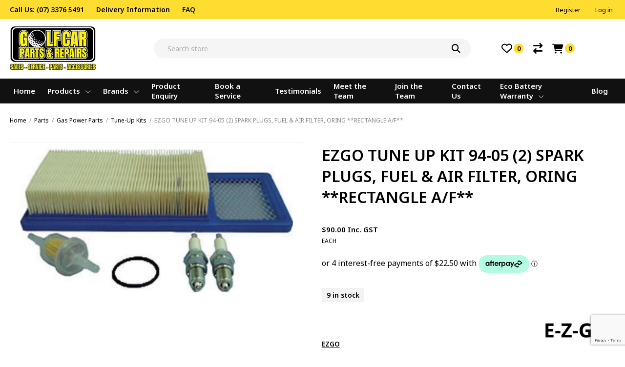

--- FILE ---
content_type: text/html; charset=utf-8
request_url: https://golfcarpartsandrepairs.com.au/ezgo-tune-up-kit-94-05-2-spark-plugs-fuel-air-filter-oring-rectangle-af
body_size: 45052
content:
<!DOCTYPE html><html lang="en" dir="ltr" class="html-product-details-page"><head><title>2105 EZGO TUNE UP KIT 94-05 (2) SPARK PLUGS, FUEL &amp; AIR FILTER, ORING **RECTANGLE A/F** - EZGO | Golf Car Parts &amp; Repairs Australia</title><meta charset="UTF-8"><meta name="description" content="buy 2105 -  EZGO TUNE UP KIT 94-05 (2) SPARK PLUGS, FUEL &amp; AIR FILTER, ORING **RECTANGLE A/F** online"><meta name="keywords" content="EZGO TUNE UP KIT 94-05 (2) SPARK PLUGS,FUEL &amp; AIR FILTER,ORING **RECTANGLE A/F**,buy EZGO TUNE UP KIT 94-05 (2) SPARK PLUGS,FUEL &amp; AIR FILTER,ORING **RECTANGLE A/F**,EZGO TUNE UP KIT 94-05 (2) SPARK PLUGS,FUEL &amp; AIR FILTER,ORING **RECTANGLE A/F** prices,EZGO TUNE UP KIT 94-05 (2) SPARK PLUGS,FUEL &amp; AIR FILTER,ORING **RECTANGLE A/F** online"><meta name="generator" content="nopCommerce"><meta name="viewport" content="width=device-width, initial-scale=1.0, minimum-scale=1.0, maximum-scale=2.0"><link rel="preload" as="font" href="/Themes/Voyage/Content/fonts/voyage.woff" crossorigin><link rel="preconnect" href="https://fonts.googleapis.com"><link rel="preconnect" href="https://fonts.gstatic.com" crossorigin><link href="https://fonts.googleapis.com/css2?family=Noto+Sans:ital,wght@0,300;0,400;0,500;0,600;0,700;0,800;0,900;1,400&amp;display=swap" rel="stylesheet"><script src="https://code.jquery.com/jquery-3.7.1.slim.min.js" integrity="sha256-kmHvs0B+OpCW5GVHUNjv9rOmY0IvSIRcf7zGUDTDQM8=" crossorigin="anonymous"></script><script src="https://kit.fontawesome.com/55621f7cd2.js" integrity="sha384-tkPdS0khcA8jgFVKDkoqFxYWBmWTLmRQFyEMj5GMEHTnUXZbBAwEI5s0CcWW0uOw" crossorigin="anonymous"></script><meta property="og:type" content="product"><meta property="og:title" content="EZGO TUNE UP KIT 94-05 (2) SPARK PLUGS, FUEL &amp; AIR FILTER, ORING **RECTANGLE A/F**"><meta property="og:description" content="buy 2105 -  EZGO TUNE UP KIT 94-05 (2) SPARK PLUGS, FUEL &amp; AIR FILTER, ORING **RECTANGLE A/F** online"><meta property="og:image" content="/images/thumbs/0005238_ezgo-tune-up-kit-94-05-2-spark-plugs-fuel-air-filter-oring-rectangle-af_1170.png"><meta property="og:image:url" content="/images/thumbs/0005238_ezgo-tune-up-kit-94-05-2-spark-plugs-fuel-air-filter-oring-rectangle-af_1170.png"><meta property="og:url" content="https://golfcarpartsandrepairs.com.au/ezgo-tune-up-kit-94-05-2-spark-plugs-fuel-air-filter-oring-rectangle-af"><meta property="og:site_name" content="Golf Car Online"><meta property="twitter:card" content="summary"><meta property="twitter:site" content="Golf Car Online"><meta property="twitter:title" content="EZGO TUNE UP KIT 94-05 (2) SPARK PLUGS, FUEL &amp; AIR FILTER, ORING **RECTANGLE A/F**"><meta property="twitter:description" content="buy 2105 -  EZGO TUNE UP KIT 94-05 (2) SPARK PLUGS, FUEL &amp; AIR FILTER, ORING **RECTANGLE A/F** online"><meta property="twitter:image" content="/images/thumbs/0005238_ezgo-tune-up-kit-94-05-2-spark-plugs-fuel-air-filter-oring-rectangle-af_1170.png"><meta property="twitter:url" content="https://golfcarpartsandrepairs.com.au/ezgo-tune-up-kit-94-05-2-spark-plugs-fuel-air-filter-oring-rectangle-af"><link rel="stylesheet" href="/css/bp_x3omcd6dlbqb3zgrgpq.styles.css?v=oXfjapnSIGiX9i8AS7zgUt7CO-0"><style>.product-details-page .full-description{display:none}.product-details-page .ui-tabs .full-description{display:block}.product-details-page .tabhead-full-description{display:none}.product-details-page .product-specs-box{display:none}.product-details-page .ui-tabs .product-specs-box{display:block}.product-details-page .ui-tabs .product-specs-box .title{display:none}</style><link rel="canonical" href="https://golfcarpartsandrepairs.com.au/ezgo-tune-up-kit-94-05-2-spark-plugs-fuel-air-filter-oring-rectangle-af"><link rel="shortcut icon" href="/icons/icons_0/favicon.ico"><script async src="https://www.googletagmanager.com/gtag/js?id=G-3C27VF1EVS"></script><script>function gtag(){dataLayer.push(arguments)}window.dataLayer=window.dataLayer||[];gtag("js",new Date);gtag("config","G-3C27VF1EVS")</script><body class="product-details-page-body not-logged-in"><input name="__RequestVerificationToken" type="hidden" value="CfDJ8KTxC8N9JsVJgjBe_NwfCjBsHB9EFERMjMGG6zN0SGTS10X149T3tkUFlqjutW4LQH_h3x9v0bcprqe6gz1xwrQEVwhJg8hY6W-UVn5ns5I6RS3Xf0GXGqmgWyqi8vJNiyfpqOMlwnAwxONQyTdy9-Q"><div class="ajax-loading-block-window" style="display:none"></div><div id="dialog-notifications-success" title="Notification" style="display:none"></div><div id="dialog-notifications-error" title="Error" style="display:none"></div><div id="dialog-notifications-warning" title="Warning" style="display:none"></div><div id="bar-notification" class="bar-notification-container" data-close="Close"></div><div class="master-wrapper-page standard-gallery"><div class="header"><div class="header-upper"><div class="header-text-wrapper middle"><span>&nbsp;</span></div><div class="header-links-wrapper last"><div class="header-links nav-panel"><div class="close-button close-links"><span>Close</span></div><ul><li><a href="/register?returnUrl=%2Fezgo-tune-up-kit-94-05-2-spark-plugs-fuel-air-filter-oring-rectangle-af" class="ico-register">Register</a><li><a href="/login?returnUrl=%2Fezgo-tune-up-kit-94-05-2-spark-plugs-fuel-air-filter-oring-rectangle-af" class="ico-login">Log in</a><li><a href="/wishlist" class="ico-wishlist"> <span class="wishlist-label">Wishlist</span> <span id="wishlistNumberPartialViewContainer" class="numberCircle"> 0 </span> </a><li class="hidden"><a href="/cart" class="ico-cart"> <span class="cart-label">Shopping cart</span> </a></ul></div></div></div><div class="header-lower"><div class="header-logo desktop"><a href="/" class="logo"> <img alt="Golf Car Online" src="/images/thumbs/0004174_logo.webp"></a></div><div class="header-menu nav-panel"><div class="close-button close-menu"><span>Close</span></div><ul class="mega-menu mainMenu" data-isrtlenabled="false" data-enableclickfordropdown="false"><li><a href="/" title="Home"><span> Home</span></a><li class="has-sublist"><span class="with-subcategories single-item-categories labelfornextplusbutton">Products</span><div class="plus-button"></div><div class="sublist-wrap"><ul class="sublist"><li class="back-button"><span>Back</span><li><a class="lastLevelCategory" href="/accessories" title="Accessories"><span>Accessories</span></a><li class="has-sublist"><a href="/battery" title="Battery" class="with-subcategories"><span>Battery</span></a><div class="plus-button"></div><div class="sublist-wrap"><ul class="sublist"><li class="back-button"><span>Back</span><li><a class="lastLevelCategory" href="/battery-and-charger-kits" title="Battery and Charger Kits"><span>Battery and Charger Kits</span></a><li><a class="lastLevelCategory" href="/installation-kits-components" title="Installation Kits &amp; Components"><span>Installation Kits &amp; Components</span></a></ul></div><li class="has-sublist"><a href="/clearance" title="Clearance" class="with-subcategories"><span>Clearance</span></a><div class="plus-button"></div><div class="sublist-wrap"><ul class="sublist"><li class="back-button"><span>Back</span><li class="has-sublist"><a href="/electric-power-parts-3" title="Electric Power Parts" class="with-subcategories"><span>Electric Power Parts</span></a><div class="plus-button"></div><div class="sublist-wrap"><ul class="sublist"><li class="back-button"><span>Back</span><li><a class="lastLevelCategory" href="/speed-controllers-2" title="Speed Controllers"><span>Speed Controllers</span></a></ul></div><li class="has-sublist"><a href="/exterior-3" title="Exterior" class="with-subcategories"><span>Exterior</span></a><div class="plus-button"></div><div class="sublist-wrap"><ul class="sublist"><li class="back-button"><span>Back</span><li><a class="lastLevelCategory" href="/cargo-boxes-2" title="Cargo Boxes"><span>Cargo Boxes</span></a><li><a class="lastLevelCategory" href="/fender-flares-3" title="Fender Flares"><span>Fender Flares</span></a><li><a class="lastLevelCategory" href="/front-body-2" title="Front Body"><span>Front Body</span></a><li><a class="lastLevelCategory" href="/golf-accessories-2" title="Golf Accessories"><span>Golf Accessories</span></a></ul></div><li class="has-sublist"><a href="/interior-3" title="Interior" class="with-subcategories"><span>Interior</span></a><div class="plus-button"></div><div class="sublist-wrap"><ul class="sublist"><li class="back-button"><span>Back</span><li><a class="lastLevelCategory" href="/audio-3" title="Audio"><span>Audio</span></a></ul></div><li><a class="lastLevelCategory" href="/lift-kits-3" title="Lift Kits"><span>Lift Kits</span></a><li class="has-sublist"><a href="/steering-3" title="Steering" class="with-subcategories"><span>Steering</span></a><div class="plus-button"></div><div class="sublist-wrap"><ul class="sublist"><li class="back-button"><span>Back</span><li><a class="lastLevelCategory" href="/steering-accessories-2" title="Steering Accessories"><span>Steering Accessories</span></a><li><a class="lastLevelCategory" href="/steering-assemblies-3" title="Steering Assemblies"><span>Steering Assemblies</span></a></ul></div><li class="has-sublist"><a href="/transmission-and-drive-train-3" title="Transmission and Drive Train" class="with-subcategories"><span>Transmission and Drive Train</span></a><div class="plus-button"></div><div class="sublist-wrap"><ul class="sublist"><li class="back-button"><span>Back</span><li><a class="lastLevelCategory" href="/differential-and-transmission-2" title="Differential and Transmission"><span>Differential and Transmission</span></a></ul></div><li class="has-sublist"><a href="/tyres-and-wheels-3" title="Tyres and Wheels" class="with-subcategories"><span>Tyres and Wheels</span></a><div class="plus-button"></div><div class="sublist-wrap"><ul class="sublist"><li class="back-button"><span>Back</span><li class="has-sublist"><a href="/tyre-and-wheel-assemblies-3" title="Tyre and Wheel Assemblies" class="with-subcategories"><span>Tyre and Wheel Assemblies</span></a><div class="plus-button"></div><div class="sublist-wrap"><ul class="sublist"><li class="back-button"><span>Back</span><li><a class="lastLevelCategory" href="/12-5" title="12&#34;"><span>12&quot;</span></a><li><a class="lastLevelCategory" href="/14-5" title="14&#34;"><span>14&quot;</span></a></ul></div></ul></div><li class="has-sublist"><a href="/windshields-and-roofs-3" title="Windshields and Roofs" class="with-subcategories"><span>Windshields and Roofs</span></a><div class="plus-button"></div><div class="sublist-wrap"><ul class="sublist"><li class="back-button"><span>Back</span><li><a class="lastLevelCategory" href="/windshields-3" title="Windshields"><span>Windshields</span></a></ul></div></ul></div><li class="has-sublist"><a href="/new-carts" title="New Carts" class="with-subcategories"><span>New Carts</span></a><div class="plus-button"></div><div class="sublist-wrap"><ul class="sublist"><li class="back-button"><span>Back</span><li><a class="lastLevelCategory" href="/evolution-2" title="Evolution"><span>Evolution</span></a><li><a class="lastLevelCategory" href="/lv-tong-2" title="LV Tong"><span>LV Tong</span></a><li><a class="lastLevelCategory" href="/marshell" title="Marshell"><span>Marshell</span></a></ul></div><li class="has-sublist"><a href="/on-sale" title="On sale" class="with-subcategories"><span>On sale</span></a><div class="plus-button"></div><div class="sublist-wrap"><ul class="sublist"><li class="back-button"><span>Back</span><li class="has-sublist"><a href="/electric-power-parts-4" title="Electric Power Parts" class="with-subcategories"><span>Electric Power Parts</span></a><div class="plus-button"></div><div class="sublist-wrap"><ul class="sublist"><li class="back-button"><span>Back</span><li><a class="lastLevelCategory" href="/speed-controllers-3" title="Speed Controllers"><span>Speed Controllers</span></a></ul></div><li class="has-sublist"><a href="/exterior-4" title="Exterior" class="with-subcategories"><span>Exterior</span></a><div class="plus-button"></div><div class="sublist-wrap"><ul class="sublist"><li class="back-button"><span>Back</span><li><a class="lastLevelCategory" href="/cargo-boxes-3" title="Cargo Boxes"><span>Cargo Boxes</span></a><li><a class="lastLevelCategory" href="/fender-flares-4" title="Fender Flares"><span>Fender Flares</span></a><li><a class="lastLevelCategory" href="/front-body-3" title="Front Body"><span>Front Body</span></a><li><a class="lastLevelCategory" href="/golf-accessories-3" title="Golf Accessories"><span>Golf Accessories</span></a></ul></div><li class="has-sublist"><a href="/interior-4" title="Interior" class="with-subcategories"><span>Interior</span></a><div class="plus-button"></div><div class="sublist-wrap"><ul class="sublist"><li class="back-button"><span>Back</span><li><a class="lastLevelCategory" href="/audio-4" title="Audio"><span>Audio</span></a></ul></div><li><a class="lastLevelCategory" href="/lift-kits-4" title="Lift Kits"><span>Lift Kits</span></a><li class="has-sublist"><a href="/steering-4" title="Steering" class="with-subcategories"><span>Steering</span></a><div class="plus-button"></div><div class="sublist-wrap"><ul class="sublist"><li class="back-button"><span>Back</span><li><a class="lastLevelCategory" href="/steering-accessories-3" title="Steering Accessories"><span>Steering Accessories</span></a><li><a class="lastLevelCategory" href="/steering-assemblies-4" title="Steering Assemblies"><span>Steering Assemblies</span></a></ul></div><li class="has-sublist"><a href="/transmission-and-drive-train-4" title="Transmission and Drive Train" class="with-subcategories"><span>Transmission and Drive Train</span></a><div class="plus-button"></div><div class="sublist-wrap"><ul class="sublist"><li class="back-button"><span>Back</span><li><a class="lastLevelCategory" href="/differential-and-transmission-3" title="Differential and Transmission"><span>Differential and Transmission</span></a></ul></div><li class="has-sublist"><a href="/tyres-and-wheels-4" title="Tyres and Wheels" class="with-subcategories"><span>Tyres and Wheels</span></a><div class="plus-button"></div><div class="sublist-wrap"><ul class="sublist"><li class="back-button"><span>Back</span><li class="has-sublist"><a href="/tyre-and-wheel-assemblies-4" title="Tyre and Wheel Assemblies" class="with-subcategories"><span>Tyre and Wheel Assemblies</span></a><div class="plus-button"></div><div class="sublist-wrap"><ul class="sublist"><li class="back-button"><span>Back</span><li><a class="lastLevelCategory" href="/12-6" title="12&#34;"><span>12&quot;</span></a><li><a class="lastLevelCategory" href="/14-6" title="14&#34;"><span>14&quot;</span></a></ul></div></ul></div><li class="has-sublist"><a href="/windshields-and-roofs-4" title="Windshields and Roofs" class="with-subcategories"><span>Windshields and Roofs</span></a><div class="plus-button"></div><div class="sublist-wrap"><ul class="sublist"><li class="back-button"><span>Back</span><li><a class="lastLevelCategory" href="/windshields-4" title="Windshields"><span>Windshields</span></a></ul></div></ul></div><li class="has-sublist"><a href="/parts" title="Parts" class="with-subcategories"><span>Parts</span></a><div class="plus-button"></div><div class="sublist-wrap"><ul class="sublist"><li class="back-button"><span>Back</span><li class="has-sublist"><a href="/accelerator-and-brake" title="Accelerator and Brake" class="with-subcategories"><span>Accelerator and Brake</span></a><div class="plus-button"></div><div class="sublist-wrap"><ul class="sublist"><li class="back-button"><span>Back</span><li><a class="lastLevelCategory" href="/accelerator-cables" title="Accelerator Cables"><span>Accelerator Cables</span></a><li><a class="lastLevelCategory" href="/accelerator-parts" title="Accelerator Parts"><span>Accelerator Parts</span></a><li><a class="lastLevelCategory" href="/brake-and-hub-drums" title="Brake and Hub Drums"><span>Brake and Hub Drums</span></a><li><a class="lastLevelCategory" href="/brake-cables" title="Brake Cables"><span>Brake Cables</span></a><li><a class="lastLevelCategory" href="/brake-pedals" title="Brake Pedals"><span>Brake Pedals</span></a><li><a class="lastLevelCategory" href="/brake-shoeslinings" title="Brake Shoes/Linings"><span>Brake Shoes/Linings</span></a><li><a class="lastLevelCategory" href="/hydraulic-brake-parts" title="Hydraulic Brake Parts"><span>Hydraulic Brake Parts</span></a><li><a class="lastLevelCategory" href="/motor-brakes" title="Motor Brakes"><span>Motor Brakes</span></a></ul></div><li class="has-sublist"><a href="/accessories-2" title="Accessories" class="with-subcategories"><span>Accessories</span></a><div class="plus-button"></div><div class="sublist-wrap"><ul class="sublist"><li class="back-button"><span>Back</span><li><a class="lastLevelCategory" href="/decals" title="Decals"><span>Decals</span></a></ul></div><li class="has-sublist"><a href="/electric-power-parts" title="Electric Power Parts" class="with-subcategories"><span>Electric Power Parts</span></a><div class="plus-button"></div><div class="sublist-wrap"><ul class="sublist"><li class="back-button"><span>Back</span><li><a class="lastLevelCategory" href="/battery-accessories" title="Battery Accessories"><span>Battery Accessories</span></a><li><a class="lastLevelCategory" href="/chargers-charger-parts" title="Chargers &amp; Charger Parts"><span>Chargers &amp; Charger Parts</span></a><li><a class="lastLevelCategory" href="/forward-and-reverse-switches" title="Forward and Reverse Switches"><span>Forward and Reverse Switches</span></a><li><a class="lastLevelCategory" href="/motor-and-controller-kits" title="Motor and Controller Kits"><span>Motor and Controller Kits</span></a><li><a class="lastLevelCategory" href="/motors-and-motor-parts" title="Motors and Motor Parts"><span>Motors and Motor Parts</span></a><li><a class="lastLevelCategory" href="/other-switches" title="Other Switches"><span>Other Switches</span></a><li><a class="lastLevelCategory" href="/solenoids" title="Solenoids"><span>Solenoids</span></a><li><a class="lastLevelCategory" href="/speed-controllers" title="Speed Controllers"><span>Speed Controllers</span></a></ul></div><li class="has-sublist"><a href="/enclosures-covers" title="Enclosures &amp; Covers" class="with-subcategories"><span>Enclosures &amp; Covers</span></a><div class="plus-button"></div><div class="sublist-wrap"><ul class="sublist"><li class="back-button"><span>Back</span><li><a class="lastLevelCategory" href="/clubbag-protectors" title="Club/Bag Protectors"><span>Club/Bag Protectors</span></a></ul></div><li class="has-sublist"><a href="/exterior" title="Exterior" class="with-subcategories"><span>Exterior</span></a><div class="plus-button"></div><div class="sublist-wrap"><ul class="sublist"><li class="back-button"><span>Back</span><li><a class="lastLevelCategory" href="/brush-guardsbars" title="Brush Guards"><span>Brush Guards</span></a><li><a class="lastLevelCategory" href="/cargo-boxes" title="Cargo Boxes"><span>Cargo Boxes</span></a><li><a class="lastLevelCategory" href="/coolers" title="Coolers"><span>Coolers</span></a><li><a class="lastLevelCategory" href="/fender-flares" title="Fender Flares"><span>Fender Flares</span></a><li><a class="lastLevelCategory" href="/front-body" title="Front Body"><span>Front Body</span></a><li><a class="lastLevelCategory" href="/golf-accessories" title="Golf Accessories"><span>Golf Accessories</span></a><li><a class="lastLevelCategory" href="/hitches" title="Hitches"><span>Hitches</span></a><li><a class="lastLevelCategory" href="/racks-holders" title="Racks &amp; Holders"><span>Racks &amp; Holders</span></a><li><a class="lastLevelCategory" href="/rear-body" title="Rear Body"><span>Rear Body</span></a></ul></div><li class="has-sublist"><a href="/gas-power-parts" title="Gas Power Parts" class="with-subcategories"><span>Gas Power Parts</span></a><div class="plus-button"></div><div class="sublist-wrap"><ul class="sublist"><li class="back-button"><span>Back</span><li><a class="lastLevelCategory" href="/carburetors" title="Carburetors"><span>Carburetors</span></a><li><a class="lastLevelCategory" href="/choke-cables" title="Choke Cables"><span>Choke Cables</span></a><li><a class="lastLevelCategory" href="/clutch-3" title="Clutch"><span>Clutch</span></a><li><a class="lastLevelCategory" href="/engine-and-engine-parts" title="Engine and Engine Parts"><span>Engine and Engine Parts</span></a><li><a class="lastLevelCategory" href="/exhaust" title="Exhaust"><span>Exhaust</span></a><li><a class="lastLevelCategory" href="/filters" title="Filters"><span>Filters</span></a><li><a class="lastLevelCategory" href="/fuel-system" title="Fuel System"><span>Fuel System</span></a><li><a class="lastLevelCategory" href="/ignition" title="Ignition"><span>Ignition</span></a><li><a class="lastLevelCategory" href="/intake" title="Intake"><span>Intake</span></a><li><a class="lastLevelCategory" href="/starter-generator" title="Starter Generator"><span>Starter Generator</span></a><li><a class="lastLevelCategory" href="/tune-up-kits" title="Tune-Up Kits"><span>Tune-Up Kits</span></a></ul></div><li><a class="lastLevelCategory" href="/hardwaremaintenance" title="Hardware/Maintenance"><span>Hardware/Maintenance</span></a><li class="has-sublist"><a href="/interior" title="Interior" class="with-subcategories"><span>Interior</span></a><div class="plus-button"></div><div class="sublist-wrap"><ul class="sublist"><li class="back-button"><span>Back</span><li><a class="lastLevelCategory" href="/audio" title="Audio"><span>Audio</span></a><li><a class="lastLevelCategory" href="/dash" title="Dash"><span>Dash</span></a><li><a class="lastLevelCategory" href="/floor-mats" title="Floor Mats"><span>Floor Mats</span></a><li><a class="lastLevelCategory" href="/horns" title="Horns"><span>Horns</span></a><li><a class="lastLevelCategory" href="/key-switch" title="Keys &amp; Key Switches"><span>Keys &amp; Key Switches</span></a><li><a class="lastLevelCategory" href="/meters" title="Meters"><span>Meters</span></a><li><a class="lastLevelCategory" href="/mirrors" title="Mirrors"><span>Mirrors</span></a><li><a class="lastLevelCategory" href="/storage" title="Storage"><span>Storage</span></a></ul></div><li><a class="lastLevelCategory" href="/knuckles" title="Knuckles"><span>Knuckles</span></a><li><a class="lastLevelCategory" href="/lift-kits" title="Lift Kits"><span>Lift Kits</span></a><li class="has-sublist"><a href="/lighting" title="Lighting" class="with-subcategories"><span>Lighting</span></a><div class="plus-button"></div><div class="sublist-wrap"><ul class="sublist"><li class="back-button"><span>Back</span><li><a class="lastLevelCategory" href="/convertersreducers" title="Converters/Reducers"><span>Converters/Reducers</span></a><li><a class="lastLevelCategory" href="/headlights" title="Headlights"><span>Headlights</span></a><li><a class="lastLevelCategory" href="/light-kits" title="Light Kits"><span>Light Kits</span></a><li><a class="lastLevelCategory" href="/light-switches" title="Light Switches"><span>Light Switches</span></a><li><a class="lastLevelCategory" href="/taillights" title="Taillights"><span>Taillights</span></a></ul></div><li class="has-sublist"><a href="/seating" title="Seating" class="with-subcategories"><span>Seating</span></a><div class="plus-button"></div><div class="sublist-wrap"><ul class="sublist"><li class="back-button"><span>Back</span><li><a class="lastLevelCategory" href="/premium-seat-cushions-and-cove" title="Premium Seat Cushions and Cove"><span>Premium Seat Cushions and Cove</span></a><li><a class="lastLevelCategory" href="/replacement-seat-assemblies" title="Replacement Seat Assemblies"><span>Replacement Seat Assemblies</span></a><li><a class="lastLevelCategory" href="/replacement-seat-covers" title="Replacement Seat Covers"><span>Replacement Seat Covers</span></a><li><a class="lastLevelCategory" href="/seat-accessories" title="Seat Accessories"><span>Seat Accessories</span></a><li><a class="lastLevelCategory" href="/seat-kits" title="Seat Kits"><span>Seat Kits</span></a></ul></div><li class="has-sublist"><a href="/steering" title="Steering" class="with-subcategories"><span>Steering</span></a><div class="plus-button"></div><div class="sublist-wrap"><ul class="sublist"><li class="back-button"><span>Back</span><li><a class="lastLevelCategory" href="/lower-steering-components" title="Lower Steering Components"><span>Lower Steering Components</span></a><li><a class="lastLevelCategory" href="/steering-accessories" title="Steering Accessories"><span>Steering Accessories</span></a><li><a class="lastLevelCategory" href="/steering-assemblies" title="Steering Assemblies"><span>Steering Assemblies</span></a><li><a class="lastLevelCategory" href="/tie-rodsassemblies" title="Tie Rods/Assemblies"><span>Tie Rods/Assemblies</span></a><li><a class="lastLevelCategory" href="/upper-steering-components" title="Upper Steering Components"><span>Upper Steering Components</span></a></ul></div><li class="has-sublist"><a href="/suspension" title="Suspension" class="with-subcategories"><span>Suspension</span></a><div class="plus-button"></div><div class="sublist-wrap"><ul class="sublist"><li class="back-button"><span>Back</span><li><a class="lastLevelCategory" href="/front-suspension" title="Front Suspension"><span>Front Suspension</span></a><li><a class="lastLevelCategory" href="/rear-leaf-springs-and-parts" title="Rear Leaf Springs and Parts"><span>Rear Leaf Springs and Parts</span></a><li><a class="lastLevelCategory" href="/rear-shocks-and-springs" title="Rear Shocks and Springs"><span>Rear Shocks and Springs</span></a></ul></div><li class="has-sublist"><a href="/transmission-and-drive-train" title="Transmission and Drive Train" class="with-subcategories"><span>Transmission and Drive Train</span></a><div class="plus-button"></div><div class="sublist-wrap"><ul class="sublist"><li class="back-button"><span>Back</span><li><a class="lastLevelCategory" href="/clutch" title="Clutch"><span>Clutch</span></a><li><a class="lastLevelCategory" href="/differential-and-transmission" title="Differential and Transmission"><span>Differential and Transmission</span></a><li><a class="lastLevelCategory" href="/rear-axle" title="Rear Axle"><span>Rear Axle</span></a><li><a class="lastLevelCategory" href="/shift-cables" title="Shift Cables"><span>Shift Cables</span></a></ul></div><li class="has-sublist"><a href="/tyres-and-wheels" title="Tyres and Wheels" class="with-subcategories"><span>Tyres and Wheels</span></a><div class="plus-button"></div><div class="sublist-wrap"><ul class="sublist"><li class="back-button"><span>Back</span><li><a class="lastLevelCategory" href="/golf-cart-wheel-covers" title="Golf Cart Wheel Covers"><span>Golf Cart Wheel Covers</span></a><li><a class="lastLevelCategory" href="/tyre-and-wheel-accessories" title="Tyre and wheel Accessories"><span>Tyre and wheel Accessories</span></a><li class="has-sublist"><a href="/tyre-and-wheel-assemblies" title="Tyre and Wheel Assemblies" class="with-subcategories"><span>Tyre and Wheel Assemblies</span></a><div class="plus-button"></div><div class="sublist-wrap"><ul class="sublist"><li class="back-button"><span>Back</span><li><a class="lastLevelCategory" href="/10" title="10&#34;"><span>10&quot;</span></a><li><a class="lastLevelCategory" href="/12" title="12&#34;"><span>12&quot;</span></a><li><a class="lastLevelCategory" href="/14" title="14&#34;"><span>14&quot;</span></a><li><a class="lastLevelCategory" href="/15" title="15&#34;"><span>15&quot;</span></a><li><a class="lastLevelCategory" href="/8" title="8&#34;"><span>8&quot;</span></a></ul></div><li class="has-sublist"><a href="/tyres" title="Tyres" class="with-subcategories"><span>Tyres</span></a><div class="plus-button"></div><div class="sublist-wrap"><ul class="sublist"><li class="back-button"><span>Back</span><li><a class="lastLevelCategory" href="/10-3" title="10&#34;"><span>10&quot;</span></a><li><a class="lastLevelCategory" href="/12-3" title="12&#34;"><span>12&quot;</span></a><li><a class="lastLevelCategory" href="/14-3" title="14&#34;"><span>14&quot;</span></a><li><a class="lastLevelCategory" href="/8-3" title="8&#34;"><span>8&quot;</span></a></ul></div></ul></div><li class="has-sublist"><a href="/windshields-and-roofs" title="Windshields and Roofs" class="with-subcategories"><span>Windshields and Roofs</span></a><div class="plus-button"></div><div class="sublist-wrap"><ul class="sublist"><li class="back-button"><span>Back</span><li><a class="lastLevelCategory" href="/roofs" title="Roofs"><span>Roofs</span></a><li><a class="lastLevelCategory" href="/windshields" title="Windshields"><span>Windshields</span></a></ul></div></ul></div></ul></div><li class="has-sublist"><a class="with-subcategories" href="/manufacturer/all" title="Brands"><span>Brands</span></a><div class="plus-button"></div><div class="sublist-wrap"><ul class="sublist"><li class="back-button"><span>Back</span><li><a href="/arisun" title="ARISUN"><span>ARISUN</span></a><li><a href="/club-car" title="CLUB CAR"><span>CLUB CAR</span></a><li><a href="/eco-battery" title="ECO BATTERY"><span>ECO BATTERY</span></a><li><a href="/emc" title="EMC"><span>EMC</span></a><li><a href="/evolution" title="EVOLUTION"><span>EVOLUTION</span></a><li><a href="/ezgo" title="EZGO"><span>EZGO</span></a><li><a href="/gcprs" title="GCPRS"><span>GCPRS</span></a><li><a href="/lvtong-2" title="LVTONG"><span>LVTONG</span></a><li><a href="/marshell-3" title="MARSHELL"><span>MARSHELL</span></a><li><a href="/modz" title="MODZ®"><span>MODZ&#xAE;</span></a><li><a href="/navitas" title="NAVITAS"><span>NAVITAS</span></a><li><a href="/odyssey" title="ODYSSEY"><span>ODYSSEY</span></a><li><a href="/yamaha" title="YAMAHA"><span>YAMAHA</span></a></ul></div><li><a href="/product-enquiry" title="Product Enquiry"><span> Product Enquiry</span></a><li><a href="/book-a-service" title="Book a Service"><span> Book a Service</span></a><li><a href="/testimonials" title="Testimonials"><span> Testimonials</span></a><li><a href="/meet-the-team" title="Meet the Team"><span> Meet the Team</span></a><li><a href="/join-the-team" title="Join the Team"><span> Join the Team</span></a><li><a href="/contact-us" title="Contact Us"><span> Contact Us</span></a><li class="has-sublist"><a href="/images/uploaded/Eco_Battery_Ten-Year_Warranty_-_Gen_3_Batteries_Effective_May_1_2025.pdf" class="with-subcategories" title="Eco Battery Warranty" target="_blank"><span> Eco Battery Warranty</span></a><div class="plus-button"></div><div class="sublist-wrap"><ul class="sublist"><li class="back-button"><span>Back</span><li><a href="https://ecobattery.com/s/warranty-registration" title="Battery Registration" target="_blank"><span> Battery Registration</span></a></ul></div><li><a href="blog" title="Blog"><span> Blog</span></a></ul><div class="menu-title"><span>Menu</span></div><ul class="mega-menu-responsive mainMenu"><li><a href="/" title="Home"><span> Home</span></a><li class="has-sublist"><span class="with-subcategories single-item-categories labelfornextplusbutton">Products</span><div class="plus-button"></div><div class="sublist-wrap"><ul class="sublist"><li class="back-button"><span>Back</span><li><a class="lastLevelCategory" href="/accessories" title="Accessories"><span>Accessories</span></a><li class="has-sublist"><a href="/battery" title="Battery" class="with-subcategories"><span>Battery</span></a><div class="plus-button"></div><div class="sublist-wrap"><ul class="sublist"><li class="back-button"><span>Back</span><li><a class="lastLevelCategory" href="/battery-and-charger-kits" title="Battery and Charger Kits"><span>Battery and Charger Kits</span></a><li><a class="lastLevelCategory" href="/installation-kits-components" title="Installation Kits &amp; Components"><span>Installation Kits &amp; Components</span></a></ul></div><li class="has-sublist"><a href="/clearance" title="Clearance" class="with-subcategories"><span>Clearance</span></a><div class="plus-button"></div><div class="sublist-wrap"><ul class="sublist"><li class="back-button"><span>Back</span><li class="has-sublist"><a href="/electric-power-parts-3" title="Electric Power Parts" class="with-subcategories"><span>Electric Power Parts</span></a><div class="plus-button"></div><div class="sublist-wrap"><ul class="sublist"><li class="back-button"><span>Back</span><li><a class="lastLevelCategory" href="/speed-controllers-2" title="Speed Controllers"><span>Speed Controllers</span></a></ul></div><li class="has-sublist"><a href="/exterior-3" title="Exterior" class="with-subcategories"><span>Exterior</span></a><div class="plus-button"></div><div class="sublist-wrap"><ul class="sublist"><li class="back-button"><span>Back</span><li><a class="lastLevelCategory" href="/cargo-boxes-2" title="Cargo Boxes"><span>Cargo Boxes</span></a><li><a class="lastLevelCategory" href="/fender-flares-3" title="Fender Flares"><span>Fender Flares</span></a><li><a class="lastLevelCategory" href="/front-body-2" title="Front Body"><span>Front Body</span></a><li><a class="lastLevelCategory" href="/golf-accessories-2" title="Golf Accessories"><span>Golf Accessories</span></a></ul></div><li class="has-sublist"><a href="/interior-3" title="Interior" class="with-subcategories"><span>Interior</span></a><div class="plus-button"></div><div class="sublist-wrap"><ul class="sublist"><li class="back-button"><span>Back</span><li><a class="lastLevelCategory" href="/audio-3" title="Audio"><span>Audio</span></a></ul></div><li><a class="lastLevelCategory" href="/lift-kits-3" title="Lift Kits"><span>Lift Kits</span></a><li class="has-sublist"><a href="/steering-3" title="Steering" class="with-subcategories"><span>Steering</span></a><div class="plus-button"></div><div class="sublist-wrap"><ul class="sublist"><li class="back-button"><span>Back</span><li><a class="lastLevelCategory" href="/steering-accessories-2" title="Steering Accessories"><span>Steering Accessories</span></a><li><a class="lastLevelCategory" href="/steering-assemblies-3" title="Steering Assemblies"><span>Steering Assemblies</span></a></ul></div><li class="has-sublist"><a href="/transmission-and-drive-train-3" title="Transmission and Drive Train" class="with-subcategories"><span>Transmission and Drive Train</span></a><div class="plus-button"></div><div class="sublist-wrap"><ul class="sublist"><li class="back-button"><span>Back</span><li><a class="lastLevelCategory" href="/differential-and-transmission-2" title="Differential and Transmission"><span>Differential and Transmission</span></a></ul></div><li class="has-sublist"><a href="/tyres-and-wheels-3" title="Tyres and Wheels" class="with-subcategories"><span>Tyres and Wheels</span></a><div class="plus-button"></div><div class="sublist-wrap"><ul class="sublist"><li class="back-button"><span>Back</span><li class="has-sublist"><a href="/tyre-and-wheel-assemblies-3" title="Tyre and Wheel Assemblies" class="with-subcategories"><span>Tyre and Wheel Assemblies</span></a><div class="plus-button"></div><div class="sublist-wrap"><ul class="sublist"><li class="back-button"><span>Back</span><li><a class="lastLevelCategory" href="/12-5" title="12&#34;"><span>12&quot;</span></a><li><a class="lastLevelCategory" href="/14-5" title="14&#34;"><span>14&quot;</span></a></ul></div></ul></div><li class="has-sublist"><a href="/windshields-and-roofs-3" title="Windshields and Roofs" class="with-subcategories"><span>Windshields and Roofs</span></a><div class="plus-button"></div><div class="sublist-wrap"><ul class="sublist"><li class="back-button"><span>Back</span><li><a class="lastLevelCategory" href="/windshields-3" title="Windshields"><span>Windshields</span></a></ul></div></ul></div><li class="has-sublist"><a href="/new-carts" title="New Carts" class="with-subcategories"><span>New Carts</span></a><div class="plus-button"></div><div class="sublist-wrap"><ul class="sublist"><li class="back-button"><span>Back</span><li><a class="lastLevelCategory" href="/evolution-2" title="Evolution"><span>Evolution</span></a><li><a class="lastLevelCategory" href="/lv-tong-2" title="LV Tong"><span>LV Tong</span></a><li><a class="lastLevelCategory" href="/marshell" title="Marshell"><span>Marshell</span></a></ul></div><li class="has-sublist"><a href="/on-sale" title="On sale" class="with-subcategories"><span>On sale</span></a><div class="plus-button"></div><div class="sublist-wrap"><ul class="sublist"><li class="back-button"><span>Back</span><li class="has-sublist"><a href="/electric-power-parts-4" title="Electric Power Parts" class="with-subcategories"><span>Electric Power Parts</span></a><div class="plus-button"></div><div class="sublist-wrap"><ul class="sublist"><li class="back-button"><span>Back</span><li><a class="lastLevelCategory" href="/speed-controllers-3" title="Speed Controllers"><span>Speed Controllers</span></a></ul></div><li class="has-sublist"><a href="/exterior-4" title="Exterior" class="with-subcategories"><span>Exterior</span></a><div class="plus-button"></div><div class="sublist-wrap"><ul class="sublist"><li class="back-button"><span>Back</span><li><a class="lastLevelCategory" href="/cargo-boxes-3" title="Cargo Boxes"><span>Cargo Boxes</span></a><li><a class="lastLevelCategory" href="/fender-flares-4" title="Fender Flares"><span>Fender Flares</span></a><li><a class="lastLevelCategory" href="/front-body-3" title="Front Body"><span>Front Body</span></a><li><a class="lastLevelCategory" href="/golf-accessories-3" title="Golf Accessories"><span>Golf Accessories</span></a></ul></div><li class="has-sublist"><a href="/interior-4" title="Interior" class="with-subcategories"><span>Interior</span></a><div class="plus-button"></div><div class="sublist-wrap"><ul class="sublist"><li class="back-button"><span>Back</span><li><a class="lastLevelCategory" href="/audio-4" title="Audio"><span>Audio</span></a></ul></div><li><a class="lastLevelCategory" href="/lift-kits-4" title="Lift Kits"><span>Lift Kits</span></a><li class="has-sublist"><a href="/steering-4" title="Steering" class="with-subcategories"><span>Steering</span></a><div class="plus-button"></div><div class="sublist-wrap"><ul class="sublist"><li class="back-button"><span>Back</span><li><a class="lastLevelCategory" href="/steering-accessories-3" title="Steering Accessories"><span>Steering Accessories</span></a><li><a class="lastLevelCategory" href="/steering-assemblies-4" title="Steering Assemblies"><span>Steering Assemblies</span></a></ul></div><li class="has-sublist"><a href="/transmission-and-drive-train-4" title="Transmission and Drive Train" class="with-subcategories"><span>Transmission and Drive Train</span></a><div class="plus-button"></div><div class="sublist-wrap"><ul class="sublist"><li class="back-button"><span>Back</span><li><a class="lastLevelCategory" href="/differential-and-transmission-3" title="Differential and Transmission"><span>Differential and Transmission</span></a></ul></div><li class="has-sublist"><a href="/tyres-and-wheels-4" title="Tyres and Wheels" class="with-subcategories"><span>Tyres and Wheels</span></a><div class="plus-button"></div><div class="sublist-wrap"><ul class="sublist"><li class="back-button"><span>Back</span><li class="has-sublist"><a href="/tyre-and-wheel-assemblies-4" title="Tyre and Wheel Assemblies" class="with-subcategories"><span>Tyre and Wheel Assemblies</span></a><div class="plus-button"></div><div class="sublist-wrap"><ul class="sublist"><li class="back-button"><span>Back</span><li><a class="lastLevelCategory" href="/12-6" title="12&#34;"><span>12&quot;</span></a><li><a class="lastLevelCategory" href="/14-6" title="14&#34;"><span>14&quot;</span></a></ul></div></ul></div><li class="has-sublist"><a href="/windshields-and-roofs-4" title="Windshields and Roofs" class="with-subcategories"><span>Windshields and Roofs</span></a><div class="plus-button"></div><div class="sublist-wrap"><ul class="sublist"><li class="back-button"><span>Back</span><li><a class="lastLevelCategory" href="/windshields-4" title="Windshields"><span>Windshields</span></a></ul></div></ul></div><li class="has-sublist"><a href="/parts" title="Parts" class="with-subcategories"><span>Parts</span></a><div class="plus-button"></div><div class="sublist-wrap"><ul class="sublist"><li class="back-button"><span>Back</span><li class="has-sublist"><a href="/accelerator-and-brake" title="Accelerator and Brake" class="with-subcategories"><span>Accelerator and Brake</span></a><div class="plus-button"></div><div class="sublist-wrap"><ul class="sublist"><li class="back-button"><span>Back</span><li><a class="lastLevelCategory" href="/accelerator-cables" title="Accelerator Cables"><span>Accelerator Cables</span></a><li><a class="lastLevelCategory" href="/accelerator-parts" title="Accelerator Parts"><span>Accelerator Parts</span></a><li><a class="lastLevelCategory" href="/brake-and-hub-drums" title="Brake and Hub Drums"><span>Brake and Hub Drums</span></a><li><a class="lastLevelCategory" href="/brake-cables" title="Brake Cables"><span>Brake Cables</span></a><li><a class="lastLevelCategory" href="/brake-pedals" title="Brake Pedals"><span>Brake Pedals</span></a><li><a class="lastLevelCategory" href="/brake-shoeslinings" title="Brake Shoes/Linings"><span>Brake Shoes/Linings</span></a><li><a class="lastLevelCategory" href="/hydraulic-brake-parts" title="Hydraulic Brake Parts"><span>Hydraulic Brake Parts</span></a><li><a class="lastLevelCategory" href="/motor-brakes" title="Motor Brakes"><span>Motor Brakes</span></a></ul></div><li class="has-sublist"><a href="/accessories-2" title="Accessories" class="with-subcategories"><span>Accessories</span></a><div class="plus-button"></div><div class="sublist-wrap"><ul class="sublist"><li class="back-button"><span>Back</span><li><a class="lastLevelCategory" href="/decals" title="Decals"><span>Decals</span></a></ul></div><li class="has-sublist"><a href="/electric-power-parts" title="Electric Power Parts" class="with-subcategories"><span>Electric Power Parts</span></a><div class="plus-button"></div><div class="sublist-wrap"><ul class="sublist"><li class="back-button"><span>Back</span><li><a class="lastLevelCategory" href="/battery-accessories" title="Battery Accessories"><span>Battery Accessories</span></a><li><a class="lastLevelCategory" href="/chargers-charger-parts" title="Chargers &amp; Charger Parts"><span>Chargers &amp; Charger Parts</span></a><li><a class="lastLevelCategory" href="/forward-and-reverse-switches" title="Forward and Reverse Switches"><span>Forward and Reverse Switches</span></a><li><a class="lastLevelCategory" href="/motor-and-controller-kits" title="Motor and Controller Kits"><span>Motor and Controller Kits</span></a><li><a class="lastLevelCategory" href="/motors-and-motor-parts" title="Motors and Motor Parts"><span>Motors and Motor Parts</span></a><li><a class="lastLevelCategory" href="/other-switches" title="Other Switches"><span>Other Switches</span></a><li><a class="lastLevelCategory" href="/solenoids" title="Solenoids"><span>Solenoids</span></a><li><a class="lastLevelCategory" href="/speed-controllers" title="Speed Controllers"><span>Speed Controllers</span></a></ul></div><li class="has-sublist"><a href="/enclosures-covers" title="Enclosures &amp; Covers" class="with-subcategories"><span>Enclosures &amp; Covers</span></a><div class="plus-button"></div><div class="sublist-wrap"><ul class="sublist"><li class="back-button"><span>Back</span><li><a class="lastLevelCategory" href="/clubbag-protectors" title="Club/Bag Protectors"><span>Club/Bag Protectors</span></a></ul></div><li class="has-sublist"><a href="/exterior" title="Exterior" class="with-subcategories"><span>Exterior</span></a><div class="plus-button"></div><div class="sublist-wrap"><ul class="sublist"><li class="back-button"><span>Back</span><li><a class="lastLevelCategory" href="/brush-guardsbars" title="Brush Guards"><span>Brush Guards</span></a><li><a class="lastLevelCategory" href="/cargo-boxes" title="Cargo Boxes"><span>Cargo Boxes</span></a><li><a class="lastLevelCategory" href="/coolers" title="Coolers"><span>Coolers</span></a><li><a class="lastLevelCategory" href="/fender-flares" title="Fender Flares"><span>Fender Flares</span></a><li><a class="lastLevelCategory" href="/front-body" title="Front Body"><span>Front Body</span></a><li><a class="lastLevelCategory" href="/golf-accessories" title="Golf Accessories"><span>Golf Accessories</span></a><li><a class="lastLevelCategory" href="/hitches" title="Hitches"><span>Hitches</span></a><li><a class="lastLevelCategory" href="/racks-holders" title="Racks &amp; Holders"><span>Racks &amp; Holders</span></a><li><a class="lastLevelCategory" href="/rear-body" title="Rear Body"><span>Rear Body</span></a></ul></div><li class="has-sublist"><a href="/gas-power-parts" title="Gas Power Parts" class="with-subcategories"><span>Gas Power Parts</span></a><div class="plus-button"></div><div class="sublist-wrap"><ul class="sublist"><li class="back-button"><span>Back</span><li><a class="lastLevelCategory" href="/carburetors" title="Carburetors"><span>Carburetors</span></a><li><a class="lastLevelCategory" href="/choke-cables" title="Choke Cables"><span>Choke Cables</span></a><li><a class="lastLevelCategory" href="/clutch-3" title="Clutch"><span>Clutch</span></a><li><a class="lastLevelCategory" href="/engine-and-engine-parts" title="Engine and Engine Parts"><span>Engine and Engine Parts</span></a><li><a class="lastLevelCategory" href="/exhaust" title="Exhaust"><span>Exhaust</span></a><li><a class="lastLevelCategory" href="/filters" title="Filters"><span>Filters</span></a><li><a class="lastLevelCategory" href="/fuel-system" title="Fuel System"><span>Fuel System</span></a><li><a class="lastLevelCategory" href="/ignition" title="Ignition"><span>Ignition</span></a><li><a class="lastLevelCategory" href="/intake" title="Intake"><span>Intake</span></a><li><a class="lastLevelCategory" href="/starter-generator" title="Starter Generator"><span>Starter Generator</span></a><li><a class="lastLevelCategory" href="/tune-up-kits" title="Tune-Up Kits"><span>Tune-Up Kits</span></a></ul></div><li><a class="lastLevelCategory" href="/hardwaremaintenance" title="Hardware/Maintenance"><span>Hardware/Maintenance</span></a><li class="has-sublist"><a href="/interior" title="Interior" class="with-subcategories"><span>Interior</span></a><div class="plus-button"></div><div class="sublist-wrap"><ul class="sublist"><li class="back-button"><span>Back</span><li><a class="lastLevelCategory" href="/audio" title="Audio"><span>Audio</span></a><li><a class="lastLevelCategory" href="/dash" title="Dash"><span>Dash</span></a><li><a class="lastLevelCategory" href="/floor-mats" title="Floor Mats"><span>Floor Mats</span></a><li><a class="lastLevelCategory" href="/horns" title="Horns"><span>Horns</span></a><li><a class="lastLevelCategory" href="/key-switch" title="Keys &amp; Key Switches"><span>Keys &amp; Key Switches</span></a><li><a class="lastLevelCategory" href="/meters" title="Meters"><span>Meters</span></a><li><a class="lastLevelCategory" href="/mirrors" title="Mirrors"><span>Mirrors</span></a><li><a class="lastLevelCategory" href="/storage" title="Storage"><span>Storage</span></a></ul></div><li><a class="lastLevelCategory" href="/knuckles" title="Knuckles"><span>Knuckles</span></a><li><a class="lastLevelCategory" href="/lift-kits" title="Lift Kits"><span>Lift Kits</span></a><li class="has-sublist"><a href="/lighting" title="Lighting" class="with-subcategories"><span>Lighting</span></a><div class="plus-button"></div><div class="sublist-wrap"><ul class="sublist"><li class="back-button"><span>Back</span><li><a class="lastLevelCategory" href="/convertersreducers" title="Converters/Reducers"><span>Converters/Reducers</span></a><li><a class="lastLevelCategory" href="/headlights" title="Headlights"><span>Headlights</span></a><li><a class="lastLevelCategory" href="/light-kits" title="Light Kits"><span>Light Kits</span></a><li><a class="lastLevelCategory" href="/light-switches" title="Light Switches"><span>Light Switches</span></a><li><a class="lastLevelCategory" href="/taillights" title="Taillights"><span>Taillights</span></a></ul></div><li class="has-sublist"><a href="/seating" title="Seating" class="with-subcategories"><span>Seating</span></a><div class="plus-button"></div><div class="sublist-wrap"><ul class="sublist"><li class="back-button"><span>Back</span><li><a class="lastLevelCategory" href="/premium-seat-cushions-and-cove" title="Premium Seat Cushions and Cove"><span>Premium Seat Cushions and Cove</span></a><li><a class="lastLevelCategory" href="/replacement-seat-assemblies" title="Replacement Seat Assemblies"><span>Replacement Seat Assemblies</span></a><li><a class="lastLevelCategory" href="/replacement-seat-covers" title="Replacement Seat Covers"><span>Replacement Seat Covers</span></a><li><a class="lastLevelCategory" href="/seat-accessories" title="Seat Accessories"><span>Seat Accessories</span></a><li><a class="lastLevelCategory" href="/seat-kits" title="Seat Kits"><span>Seat Kits</span></a></ul></div><li class="has-sublist"><a href="/steering" title="Steering" class="with-subcategories"><span>Steering</span></a><div class="plus-button"></div><div class="sublist-wrap"><ul class="sublist"><li class="back-button"><span>Back</span><li><a class="lastLevelCategory" href="/lower-steering-components" title="Lower Steering Components"><span>Lower Steering Components</span></a><li><a class="lastLevelCategory" href="/steering-accessories" title="Steering Accessories"><span>Steering Accessories</span></a><li><a class="lastLevelCategory" href="/steering-assemblies" title="Steering Assemblies"><span>Steering Assemblies</span></a><li><a class="lastLevelCategory" href="/tie-rodsassemblies" title="Tie Rods/Assemblies"><span>Tie Rods/Assemblies</span></a><li><a class="lastLevelCategory" href="/upper-steering-components" title="Upper Steering Components"><span>Upper Steering Components</span></a></ul></div><li class="has-sublist"><a href="/suspension" title="Suspension" class="with-subcategories"><span>Suspension</span></a><div class="plus-button"></div><div class="sublist-wrap"><ul class="sublist"><li class="back-button"><span>Back</span><li><a class="lastLevelCategory" href="/front-suspension" title="Front Suspension"><span>Front Suspension</span></a><li><a class="lastLevelCategory" href="/rear-leaf-springs-and-parts" title="Rear Leaf Springs and Parts"><span>Rear Leaf Springs and Parts</span></a><li><a class="lastLevelCategory" href="/rear-shocks-and-springs" title="Rear Shocks and Springs"><span>Rear Shocks and Springs</span></a></ul></div><li class="has-sublist"><a href="/transmission-and-drive-train" title="Transmission and Drive Train" class="with-subcategories"><span>Transmission and Drive Train</span></a><div class="plus-button"></div><div class="sublist-wrap"><ul class="sublist"><li class="back-button"><span>Back</span><li><a class="lastLevelCategory" href="/clutch" title="Clutch"><span>Clutch</span></a><li><a class="lastLevelCategory" href="/differential-and-transmission" title="Differential and Transmission"><span>Differential and Transmission</span></a><li><a class="lastLevelCategory" href="/rear-axle" title="Rear Axle"><span>Rear Axle</span></a><li><a class="lastLevelCategory" href="/shift-cables" title="Shift Cables"><span>Shift Cables</span></a></ul></div><li class="has-sublist"><a href="/tyres-and-wheels" title="Tyres and Wheels" class="with-subcategories"><span>Tyres and Wheels</span></a><div class="plus-button"></div><div class="sublist-wrap"><ul class="sublist"><li class="back-button"><span>Back</span><li><a class="lastLevelCategory" href="/golf-cart-wheel-covers" title="Golf Cart Wheel Covers"><span>Golf Cart Wheel Covers</span></a><li><a class="lastLevelCategory" href="/tyre-and-wheel-accessories" title="Tyre and wheel Accessories"><span>Tyre and wheel Accessories</span></a><li class="has-sublist"><a href="/tyre-and-wheel-assemblies" title="Tyre and Wheel Assemblies" class="with-subcategories"><span>Tyre and Wheel Assemblies</span></a><div class="plus-button"></div><div class="sublist-wrap"><ul class="sublist"><li class="back-button"><span>Back</span><li><a class="lastLevelCategory" href="/10" title="10&#34;"><span>10&quot;</span></a><li><a class="lastLevelCategory" href="/12" title="12&#34;"><span>12&quot;</span></a><li><a class="lastLevelCategory" href="/14" title="14&#34;"><span>14&quot;</span></a><li><a class="lastLevelCategory" href="/15" title="15&#34;"><span>15&quot;</span></a><li><a class="lastLevelCategory" href="/8" title="8&#34;"><span>8&quot;</span></a></ul></div><li class="has-sublist"><a href="/tyres" title="Tyres" class="with-subcategories"><span>Tyres</span></a><div class="plus-button"></div><div class="sublist-wrap"><ul class="sublist"><li class="back-button"><span>Back</span><li><a class="lastLevelCategory" href="/10-3" title="10&#34;"><span>10&quot;</span></a><li><a class="lastLevelCategory" href="/12-3" title="12&#34;"><span>12&quot;</span></a><li><a class="lastLevelCategory" href="/14-3" title="14&#34;"><span>14&quot;</span></a><li><a class="lastLevelCategory" href="/8-3" title="8&#34;"><span>8&quot;</span></a></ul></div></ul></div><li class="has-sublist"><a href="/windshields-and-roofs" title="Windshields and Roofs" class="with-subcategories"><span>Windshields and Roofs</span></a><div class="plus-button"></div><div class="sublist-wrap"><ul class="sublist"><li class="back-button"><span>Back</span><li><a class="lastLevelCategory" href="/roofs" title="Roofs"><span>Roofs</span></a><li><a class="lastLevelCategory" href="/windshields" title="Windshields"><span>Windshields</span></a></ul></div></ul></div></ul></div><li class="has-sublist"><a class="with-subcategories" href="/manufacturer/all" title="Brands"><span>Brands</span></a><div class="plus-button"></div><div class="sublist-wrap"><ul class="sublist"><li class="back-button"><span>Back</span><li><a href="/arisun" title="ARISUN"><span>ARISUN</span></a><li><a href="/club-car" title="CLUB CAR"><span>CLUB CAR</span></a><li><a href="/eco-battery" title="ECO BATTERY"><span>ECO BATTERY</span></a><li><a href="/emc" title="EMC"><span>EMC</span></a><li><a href="/evolution" title="EVOLUTION"><span>EVOLUTION</span></a><li><a href="/ezgo" title="EZGO"><span>EZGO</span></a><li><a href="/gcprs" title="GCPRS"><span>GCPRS</span></a><li><a href="/lvtong-2" title="LVTONG"><span>LVTONG</span></a><li><a href="/marshell-3" title="MARSHELL"><span>MARSHELL</span></a><li><a href="/modz" title="MODZ®"><span>MODZ&#xAE;</span></a><li><a href="/navitas" title="NAVITAS"><span>NAVITAS</span></a><li><a href="/odyssey" title="ODYSSEY"><span>ODYSSEY</span></a><li><a href="/yamaha" title="YAMAHA"><span>YAMAHA</span></a></ul></div><li><a href="/product-enquiry" title="Product Enquiry"><span> Product Enquiry</span></a><li><a href="/book-a-service" title="Book a Service"><span> Book a Service</span></a><li><a href="/testimonials" title="Testimonials"><span> Testimonials</span></a><li><a href="/meet-the-team" title="Meet the Team"><span> Meet the Team</span></a><li><a href="/join-the-team" title="Join the Team"><span> Join the Team</span></a><li><a href="/contact-us" title="Contact Us"><span> Contact Us</span></a><li class="has-sublist"><a href="/images/uploaded/Eco_Battery_Ten-Year_Warranty_-_Gen_3_Batteries_Effective_May_1_2025.pdf" class="with-subcategories" title="Eco Battery Warranty" target="_blank"><span> Eco Battery Warranty</span></a><div class="plus-button"></div><div class="sublist-wrap"><ul class="sublist"><li class="back-button"><span>Back</span><li><a href="https://ecobattery.com/s/warranty-registration" title="Battery Registration" target="_blank"><span> Battery Registration</span></a></ul></div><li><a href="blog" title="Blog"><span> Blog</span></a></ul></div><div class="search-cart-wrapper"><div class="search-box store-search-box nav-panel"><div class="close-button close-search"><span>Close</span></div><form method="get" id="small-search-box-form" action="/search"><input type="text" class="search-box-text" id="small-searchterms" autocomplete="off" name="q" placeholder="Search store" aria-label="Search store"> <input type="hidden" class="instantSearchResourceElement" data-highlightfirstfoundelement="true" data-minkeywordlength="3" data-defaultproductsortoption="0" data-instantsearchurl="/instantSearchFor" data-searchpageurl="/search" data-searchinproductdescriptions="true" data-numberofvisibleproducts="10" data-noresultsresourcetext=" No data found."> <button type="submit" class="button-1 search-box-button">Search</button></form></div><div class="flyout-cart-wrapper cart-wrap" id="flyout-cart" data-removeitemfromcarturl="/VoyageTheme/RemoveItemFromCart" data-flyoutcarturl="/VoyageTheme/FlyoutShoppingCart"><div id="topcartlink" class="cart-link"><a href="/cart" class="ico-cart"> <span class="cart-label">Your cart</span> <span class="cart-qty">0</span> </a></div><div class="flyout-cart-dropdown"><div class="mini-shopping-cart"><div class="no-data">You have no items in your shopping cart.</div></div></div></div></div></div></div><div class="overlayOffCanvas"></div><div class="responsive-nav-wrapper"><div class="button menu-button"><span class="txt">Menu</span></div><div class="button personal-button"><span class="txt">Personal menu</span></div><div class="header-logo mobile"><a href="/" class="logo"> <img alt="Golf Car Online" src="/images/thumbs/0004174_logo.webp"></a></div><div class="button search-button"><span class="txt">Search</span></div><div class="button cart-button"><a class="txt" href="/cart"> <span class="cart-qty">0</span> </a></div></div><div class="master-wrapper-content"><div class="ajaxCartInfo" data-getajaxcartbuttonurl="/NopAjaxCart/GetAjaxCartButtonsAjax" data-productpageaddtocartbuttonselector=".add-to-cart-button" data-productboxaddtocartbuttonselector=".product-box-add-to-cart-button" data-productboxproductitemelementselector=".product-item" data-usenopnotification="False" data-nopnotificationcartresource="The product has been added to your &lt;a href=&#34;/cart&#34;>shopping cart&lt;/a>" data-nopnotificationwishlistresource="The product has been added to your &lt;a href=&#34;/wishlist&#34;>wishlist&lt;/a>" data-enableonproductpage="True" data-enableoncatalogpages="True" data-minishoppingcartquatityformattingresource="({0})" data-miniwishlistquatityformattingresource="({0})" data-addtowishlistbuttonselector=".add-to-wishlist-button"></div><input id="addProductVariantToCartUrl" name="addProductVariantToCartUrl" type="hidden" value="/AddProductFromProductDetailsPageToCartAjax"> <input id="addProductToCartUrl" name="addProductToCartUrl" type="hidden" value="/AddProductToCartAjax"> <input id="miniShoppingCartUrl" name="miniShoppingCartUrl" type="hidden" value="/MiniShoppingCart"> <input id="flyoutShoppingCartUrl" name="flyoutShoppingCartUrl" type="hidden" value="/NopAjaxCartFlyoutShoppingCart"> <input id="checkProductAttributesUrl" name="checkProductAttributesUrl" type="hidden" value="/CheckIfProductOrItsAssociatedProductsHasAttributes"> <input id="getMiniProductDetailsViewUrl" name="getMiniProductDetailsViewUrl" type="hidden" value="/GetMiniProductDetailsView"> <input id="flyoutShoppingCartPanelSelector" name="flyoutShoppingCartPanelSelector" type="hidden" value="#flyout-cart"> <input id="shoppingCartMenuLinkSelector" name="shoppingCartMenuLinkSelector" type="hidden" value=".cart-qty"> <input id="wishlistMenuLinkSelector" name="wishlistMenuLinkSelector" type="hidden" value=".wishlist-qty"><div id="product-ribbon-info" data-productid="223" data-productboxselector=".product-item, .item-holder" data-productboxpicturecontainerselector=".picture, .item-picture" data-productpagepicturesparentcontainerselector=".product-essential" data-productpagebugpicturecontainerselector=".picture" data-retrieveproductribbonsurl="/RetrieveProductRibbons"></div><div class="quickViewData" data-productselector=".product-item" data-productselectorchild=".buttons .wrapper" data-retrievequickviewurl="/quickviewdata" data-quickviewbuttontext="Quick View" data-quickviewbuttontitle="Quick View" data-isquickviewpopupdraggable="False" data-enablequickviewpopupoverlay="True" data-accordionpanelsheightstyle="content" data-getquickviewbuttonroute="/getquickviewbutton"></div><div class="breadcrumb"><ul itemscope itemtype="http://schema.org/BreadcrumbList"><li><span> <a href="/"> <span>Home</span> </a> </span> <span class="delimiter">/</span><li itemprop="itemListElement" itemscope itemtype="http://schema.org/ListItem"><a href="/parts" itemprop="item"> <span itemprop="name">Parts</span> </a> <span class="delimiter">/</span><meta itemprop="position" content="1"><li itemprop="itemListElement" itemscope itemtype="http://schema.org/ListItem"><a href="/gas-power-parts" itemprop="item"> <span itemprop="name">Gas Power Parts</span> </a> <span class="delimiter">/</span><meta itemprop="position" content="2"><li itemprop="itemListElement" itemscope itemtype="http://schema.org/ListItem"><a href="/tune-up-kits" itemprop="item"> <span itemprop="name">Tune-Up Kits</span> </a> <span class="delimiter">/</span><meta itemprop="position" content="3"><li itemprop="itemListElement" itemscope itemtype="http://schema.org/ListItem"><strong class="current-item" itemprop="name">EZGO TUNE UP KIT 94-05 (2) SPARK PLUGS, FUEL &amp; AIR FILTER, ORING **RECTANGLE A/F**</strong> <span itemprop="item" itemscope itemtype="http://schema.org/Thing" id="/ezgo-tune-up-kit-94-05-2-spark-plugs-fuel-air-filter-oring-rectangle-af"> </span><meta itemprop="position" content="4"></ul></div><div class="center-1"><div class="page product-details-page"><div class="page-body"><form method="post" id="product-details-form"><div itemscope itemtype="http://schema.org/Product"><meta itemprop="name" content="EZGO TUNE UP KIT 94-05 (2) SPARK PLUGS, FUEL &amp; AIR FILTER, ORING **RECTANGLE A/F**"><meta itemprop="sku" content="2105"><meta itemprop="gtin"><meta itemprop="mpn" content=""><meta itemprop="description"><meta itemprop="image" content="/images/thumbs/0005238_ezgo-tune-up-kit-94-05-2-spark-plugs-fuel-air-filter-oring-rectangle-af_1170.png"><div itemprop="brand" itemtype="https://schema.org/Brand" itemscope><meta itemprop="name" content="EZGO"></div><div itemprop="offers" itemscope itemtype="http://schema.org/Offer"><meta itemprop="url" content="https://golfcarpartsandrepairs.com.au/ezgo-tune-up-kit-94-05-2-spark-plugs-fuel-air-filter-oring-rectangle-af"><meta itemprop="price" content="90.00"><meta itemprop="priceCurrency" content="AUD"><meta itemprop="priceValidUntil"><meta itemprop="availability" content="http://schema.org/InStock"></div></div><div class="product-data" data-productid="223"><div class="product-essential"><div class="page-title product-name mobile"><h1>EZGO TUNE UP KIT 94-05 (2) SPARK PLUGS, FUEL &amp; AIR FILTER, ORING **RECTANGLE A/F**</h1></div><div class="gallery"><input type="hidden" class="cloudZoomPictureThumbnailsInCarouselData" data-vertical="false" data-numvisible="4" data-numscrollable="5" data-enable-slider-arrows="true" data-enable-slider-dots="false" data-size="1" data-rtl="false" data-responsive-breakpoints-for-thumbnails="[{&#34;breakpoint&#34;:1024,&#34;settings&#34;:{&#34;slidesToShow&#34;:3,&#34;slidesToScroll&#34;:3}},{&#34;breakpoint&#34;:768,&#34;settings&#34;:{&#34;slidesToShow&#34;:4,&#34;slidesToScroll&#34;:4}},{&#34;breakpoint&#34;:480,&#34;settings&#34;:{&#34;slidesToShow&#34;:3,&#34;slidesToScroll&#34;:3}}]" data-magnificpopup-counter="%curr% of %total%" data-magnificpopup-prev="Previous (Left arrow key)" data-magnificpopup-next="Next (Right arrow key)" data-magnificpopup-close="Close (Esc)" data-magnificpopup-loading="Loading..."> <input type="hidden" class="cloudZoomAdjustPictureOnProductAttributeValueChange" data-productid="223" data-isintegratedbywidget="true"> <input type="hidden" class="cloudZoomEnableClickToZoom"><div class="picture-gallery sevenspikes-cloudzoom-gallery"><div class="picture-wrapper"><div class="picture" id="sevenspikes-cloud-zoom" data-zoomwindowelementid="" data-selectoroftheparentelementofthecloudzoomwindow="" data-defaultimagecontainerselector=".product-essential .picture-gallery" data-zoom-window-width="500" data-zoom-window-height="500"><a href="/images/thumbs/0005238_ezgo-tune-up-kit-94-05-2-spark-plugs-fuel-air-filter-oring-rectangle-af.png" data-full-image-url="/images/thumbs/0005238_ezgo-tune-up-kit-94-05-2-spark-plugs-fuel-air-filter-oring-rectangle-af.png" class="picture-link" id="zoom1"> <img src="/images/thumbs/0005238_ezgo-tune-up-kit-94-05-2-spark-plugs-fuel-air-filter-oring-rectangle-af_1170.png" alt="Picture of EZGO TUNE UP KIT 94-05 (2) SPARK PLUGS, FUEL &amp; AIR FILTER, ORING **RECTANGLE A/F**" class="cloudzoom" id="cloudZoomImage" itemprop="image" data-cloudzoom="appendSelector: '.picture-wrapper', zoomPosition: 'inside', zoomOffsetX: 0, captionPosition: 'bottom', tintOpacity: 0, zoomWidth: 500, zoomHeight: 500, easing: 3, touchStartDelay: true, zoomFlyOut: false, disableZoom: 'auto'"> </a></div></div></div></div><div class="overview"><div class="page-title product-name desktop"><h1>EZGO TUNE UP KIT 94-05 (2) SPARK PLUGS, FUEL &amp; AIR FILTER, ORING **RECTANGLE A/F**</h1></div><div class="price-reviews-wrapper"><div class="prices" id="product-price-full-info-223"><div class="product-price"><strong id="price-value-223" class="price-value-223"> $90.00 Inc. GST </strong></div></div></div><div class="sell-unit-desc">EACH</div><div style="cursor:pointer" id="afterpay-product-widget"><afterpay-placement data-locale="en_AU" data-currency="AUD" data-amount="90" data-amount-selector="#price-value-223" data-is-eligible="true"> </afterpay-placement></div><div class="stock-delivery-wrapper"><div class="availability" id="stock-availability-info-223"><div class="stock"><span class="label">Availability:</span> <span class="value" id="stock-availability-value-223">9 in stock</span></div></div><div class="eta-item" id="stock-availability-info-po-223"></div></div><div class="container"><div class="manufacturers child"><span class="label">Manufacturer:</span> <span class="value"> <a href="/ezgo">EZGO</a> </span></div><div class="thumb-item child left"><a href="/ezgo" title="EZGO"> <img src="/images/thumbs/0004990_ezgo_160.png" alt="EZGO" title="EZGO"> </a></div></div><div class="additional-details"><div class="sku"><span class="label">SKU:</span> <span class="value" id="sku-223">2105</span></div></div><div class="cart-buttons-wrapper"><div class="add-to-cart"><div class="add-to-cart-panel"><div class="qty-wrapper"><input id="product_enteredQuantity_223" class="qty-input" type="text" type="text" aria-label="Enter a quantity" data-val="true" data-val-required="The Qty field is required." name="addtocart_223.EnteredQuantity" value="1"> <span class="increase">increase</span> <span class="decrease">decrease</span></div><input type="hidden" type="hidden" data-val="true" data-val-required="The ProductId field is required." id="addtocart_223_ProductId" name="addtocart_223.ProductId" value="223"> <input type="hidden" name="productId" value="223"> <button type="submit" id="product-call-for-price-button-223" class="call-for-price-button enquiryBtn" title="Enquire Now" style="display:none" formaction="/Jim2ShoppingCart/SetEnquiryWishList"> <span>Enquire Now</span> </button> <button type="button" id="add-to-cart-button-223" class="button-1 add-to-cart-button" data-productid="223" onclick="return AjaxCart.addproducttocart_details(&#34;/addproducttocart/details/223/1&#34;,&#34;#product-details-form&#34;),!1">Add to cart</button></div></div><div class="overview-buttons"><div class="add-to-wishlist"><button type="button" id="add-to-wishlist-button-223" class="button-2 add-to-wishlist-button" title="Add to wishlist" data-productid="223" onclick="return AjaxCart.addproducttocart_details(&#34;/addproducttocart/details/223/2&#34;,&#34;#product-details-form&#34;),!1">Add to wishlist</button></div><div class="compare-products"><button type="button" class="button-2 add-to-compare-list-button" title="Add to compare list" onclick="return AjaxCart.addproducttocomparelist(&#34;/compareproducts/add/223&#34;),!1">Add to compare list</button></div><div class="email-a-friend"><button type="button" class="button-2 email-a-friend-button" title="Email a friend" onclick="setLocation(&#34;/productemailafriend/223&#34;)">Email a friend</button></div></div></div><div class="product-share-button"><div class="addthis_toolbox addthis_default_style"><a class="addthis_button_preferred_1"></a><a class="addthis_button_preferred_2"></a><a class="addthis_button_preferred_3"></a><a class="addthis_button_preferred_4"></a><a class="addthis_button_compact"></a><a class="addthis_counter addthis_bubble_style"></a></div><script src="https://s7.addthis.com/js/250/addthis_widget.js#pubid=nopsolutions"></script></div><div class="overview-product-tags"></div></div></div><div id="quickTabs" class="productTabs" data-ajaxenabled="false" data-productreviewsaddnewurl="/ProductTab/ProductReviewsTabAddNew/223" data-productcontactusurl="/ProductTab/ProductContactUsTabAddNew/223" data-couldnotloadtaberrormessage="Couldn't load this tab."><div class="productTabs-header"><ul><li><a href="#quickTab-description">Overview</a><li><a href="#quickTab-contact_us">Contact Us</a></ul></div><div class="productTabs-body"><div id="quickTab-description"><div class="full-description">EZGO TUNE UP KIT 94-05 (2) SPARK PLUGS, FUEL & AIR FILTER, ORING **RECTANGLE A/F**</div></div><div id="quickTab-contact_us"><div id="contact-us-tab" class="contact-page"><div class="title"><strong>Send us a message</strong></div><div class="form-fields"><div class="inputs"><label for="FullName">Your name</label> <input placeholder="Enter your name." class="contact_tab_fullname review-title" type="text" data-val="true" data-val-required="Enter your name" id="FullName" name="FullName"> <span class="required">*</span> <span class="field-validation-valid" data-valmsg-for="FullName" data-valmsg-replace="true"></span></div><div class="inputs"><label for="Email">Your email</label> <input placeholder="Enter your email address." class="contact_tab_email review-title" type="email" data-val="true" data-val-email="Wrong email" data-val-required="Enter email" id="Email" name="Email"> <span class="required">*</span> <span class="field-validation-valid" data-valmsg-for="Email" data-valmsg-replace="true"></span></div><div class="inputs"><label for="Enquiry">Enquiry</label> <textarea placeholder="Enter your enquiry." class="contact_tab_enquiry review-text" data-val="true" data-val-required="Enter enquiry" id="Enquiry" name="Enquiry"></textarea> <span class="required">*</span> <span class="field-validation-valid" data-valmsg-for="Enquiry" data-valmsg-replace="true"></span></div><input type="hidden" id="contactus-captcha-v3-enabled" value="true"> <input type="hidden" id="captcha-public-key" value="6Lfm9R4mAAAAALFkBSk3JPFu7vEgpFMDvQ5trcbp"><div><input id="g-recaptcha-response_captcha_1273212366" name="g-recaptcha-response" type="hidden"><script>var onloadCallbackcaptcha_1273212366=function(){var u=$('input[id="g-recaptcha-response_captcha_1273212366"]').closest("form"),n=$(u.find(":submit")[0]),t=n.data("action"),i,r;t==null&&(t="ProductDetails");i=!1;r=!1;n.on("click",function(){return r||(r=!0,grecaptcha.execute("6Lfm9R4mAAAAALFkBSk3JPFu7vEgpFMDvQ5trcbp",{action:t}).then(function(t){$("#g-recaptcha-response_captcha_1273212366",u).val(t);i=!0;n.click()})),i})}</script><script async defer src="https://www.google.com/recaptcha/api.js?onload=onloadCallbackcaptcha_1273212366&amp;render=6Lfm9R4mAAAAALFkBSk3JPFu7vEgpFMDvQ5trcbp&amp;hl=en"></script></div></div><div class="buttons"><button type="button" id="send-contact-us-form" name="send-email" class="button-1 contact-us-button">Submit</button></div></div></div></div></div><div class="product-collateral"><div class="full-description">EZGO TUNE UP KIT 94-05 (2) SPARK PLUGS, FUEL & AIR FILTER, ORING **RECTANGLE A/F**</div></div><script>$(document).ready(function(){$(".html-product-details-page .overview .container .manufacturers .label").remove()})</script><div id="jcarousel-2-215" class="jCarouselMainWrapper featProducts"><div class="nop-jcarousel product-grid"><div class="title carousel-title"><strong>Related Products</strong></div><div class="slick-carousel item-grid" data-slick="{&#34;rtl&#34;:false,&#34;infinite&#34;:true,&#34;slidesToScroll&#34;:1,&#34;dots&#34;:false,&#34;speed&#34;:300,&#34;autoplay&#34;:true,&#34;autoplaySpeed&#34;:3000,&#34;arrows&#34;:true,&#34;appendArrows&#34;:&#34;#jcarousel-2-215 .carousel-title&#34;,&#34;cssEase&#34;:&#34;linear&#34;,&#34;respondTo&#34;:&#34;slider&#34;,&#34;edgeFriction&#34;:0.05,&#34;initialSlide&#34;:0,&#34;pauseOnHover&#34;:true,&#34;draggable&#34;:false,&#34;prevArrow&#34;:&#34;&lt;button type=\&#34;button\&#34; data-role=\&#34;none\&#34; class=\&#34;slick-prev\&#34; aria-label=\&#34;Previous\&#34; tabindex=\&#34;0\&#34; role=\&#34;button\&#34;>Previous&lt;/button>&#34;,&#34;nextArrow&#34;:&#34;&lt;button type=\&#34;button\&#34; data-role=\&#34;none\&#34; class=\&#34;slick-next\&#34; aria-label=\&#34;Next\&#34; tabindex=\&#34;0\&#34; role=\&#34;button\&#34;>Next&lt;/button>&#34;,&#34;responsive&#34;:[{&#34;breakpoint&#34;:10000,&#34;settings&#34;:{&#34;slidesToShow&#34;:5}},{&#34;breakpoint&#34;:973,&#34;settings&#34;:{&#34;slidesToShow&#34;:3}},{&#34;breakpoint&#34;:729,&#34;settings&#34;:{&#34;slidesToShow&#34;:2}}],&#34;lazyLoad&#34;:&#34;ondemand&#34;}" data-numberofvisibleitems="5"><div class="carousel-item"><div class="item-box"><div class="product-item" data-productid="1117"><div class="picture"><a href="/2147" title="Show details for EZGO TXT and RXV TUNE UP KIT with KAWASAKI ENGINE."> <img src="[data-uri]" data-lazyloadsrc="/images/thumbs/0005243_tune-up-kit-for-ezgo-txt-and-rxv-with-kawasaki-engine_600.webp" alt="Picture of EZGO TXT and RXV TUNE UP KIT with KAWASAKI ENGINE." title="Show details for EZGO TXT and RXV TUNE UP KIT with KAWASAKI ENGINE."> </a><div class="attribute-squares-wrapper color-attributes"></div></div><div class="details"><h2 class="product-title"><a href="/2147">EZGO TXT and RXV TUNE UP KIT with KAWASAKI ENGINE.</a></h2><div class="sku">611879</div><div class="description" data-short-description="none"></div><div class="add-info"><div class="catalog-stock"><div class="catalog-stock-info"><span class="catalog-stock-value in-stock-value">73 in stock</span></div></div></div><div class="add-info"><div class="prices"><span class="price actual-price">$77.00 Inc. GST</span></div></div><div class="sell-unit-desc">EACH</div><div class="add-info"><div class="buttons"><div class="ajax-cart-button-wrapperbe qty-mobile-box-disabled" data-productid="1117"><div class="qty-wrapper"><input id="product_enteredQuantity_1117" class="qty-input" type="text" aria-label="Enter" a quantity value="1" onchange="setqtyvalue(this.value,document.getElementsByName(&#34;fname_1117&#34;))"> <span class="increase">increase</span> <span class="decrease">decrease</span></div><input id="qty_val_1117" type="hidden" data-quantityproductid="1117" class="productQuantityTextBox" name="fname_1117" value="1"> <button type="button" class="button-2 product-box-add-to-cart-button nopAjaxCartProductListAddToCartButton" data-productid="1117"> Add to cart </button></div><div class="qty-mobile-box-enabled"><div class="qty-wrapper qty-mobile-box-enabled"><input id="producto_enteredQuantity_1117" name="producto_enteredQuantity_1117" placeholder="Quantity..." type="text" aria-label="Enter" a quantity></div><input id="qty_val_1117" type="hidden" data-quantityproductid="1117" class="productQuantityTextBox" name="fname_1117" value="1"> <button type="button" class="button-2" onclick="return kendoAddproducttocart(&#34;/addproducttocart/catalog/1117/1/1&#34;,1117),!1">Add to cart</button></div><span class="wrapper"> <button type="button" id="wishlist-button-1117" class="button-2 add-to-wishlist-button" title="Add to wishlist" onclick="return AjaxCart.addproducttocart_catalog(&#34;/addproducttocart/catalog/1117/2/1&#34;),!1">Add to wishlist</button> <button type="button" class="button-2 add-to-compare-list-button" title="Add to compare list" onclick="return AjaxCart.addproducttocomparelist(&#34;/compareproducts/add/1117&#34;),!1">Add to compare list</button> </span></div></div></div></div></div></div><div class="carousel-item"><div class="item-box"><div class="product-item" data-productid="227"><div class="picture"><a href="/ezgo-txt-4-cycle-tune-up-kit-06-up-2-spark-plugs-air-fuel-filters-o-ring-cylindrical-af" title="Show details for EZGO TXT 4 CYCLE TUNE UP KIT 06 UP (2) SPARK PLUGS, AIR, FUEL FILTERS, O RING **CYLINDRICAL A/F**"> <img src="[data-uri]" data-lazyloadsrc="/images/thumbs/0000148_ezgo-txt-4-cycle-tune-up-kit-06-up-2-spark-plugs-air-fuel-filters-o-ring-cylindrical-af_600.png" alt="Picture of EZGO TXT 4 CYCLE TUNE UP KIT 06 UP (2) SPARK PLUGS, AIR, FUEL FILTERS, O RING **CYLINDRICAL A/F**" title="Show details for EZGO TXT 4 CYCLE TUNE UP KIT 06 UP (2) SPARK PLUGS, AIR, FUEL FILTERS, O RING **CYLINDRICAL A/F**"> </a><div class="attribute-squares-wrapper color-attributes"></div></div><div class="details"><h2 class="product-title"><a href="/ezgo-txt-4-cycle-tune-up-kit-06-up-2-spark-plugs-air-fuel-filters-o-ring-cylindrical-af">EZGO TXT 4 CYCLE TUNE UP KIT 06 UP (2) SPARK PLUGS, AIR, FUEL FILTERS, O RING **CYLINDRICAL A/F**</a></h2><div class="sku">11019</div><div class="description" data-short-description="none"></div><div class="add-info"><div class="catalog-stock"><div class="catalog-stock-info"><span class="catalog-stock-value in-stock-value">70 in stock</span></div></div></div><div class="add-info"><div class="prices"><span class="price actual-price">$126.29 Inc. GST</span></div></div><div class="sell-unit-desc">EACH</div><div class="add-info"><div class="buttons"><div class="ajax-cart-button-wrapperbe qty-mobile-box-disabled" data-productid="227"><div class="qty-wrapper"><input id="product_enteredQuantity_227" class="qty-input" type="text" aria-label="Enter" a quantity value="1" onchange="setqtyvalue(this.value,document.getElementsByName(&#34;fname_227&#34;))"> <span class="increase">increase</span> <span class="decrease">decrease</span></div><input id="qty_val_227" type="hidden" data-quantityproductid="227" class="productQuantityTextBox" name="fname_227" value="1"> <button type="button" class="button-2 product-box-add-to-cart-button nopAjaxCartProductListAddToCartButton" data-productid="227"> Add to cart </button></div><div class="qty-mobile-box-enabled"><div class="qty-wrapper qty-mobile-box-enabled"><input id="producto_enteredQuantity_227" name="producto_enteredQuantity_227" placeholder="Quantity..." type="text" aria-label="Enter" a quantity></div><input id="qty_val_227" type="hidden" data-quantityproductid="227" class="productQuantityTextBox" name="fname_227" value="1"> <button type="button" class="button-2" onclick="return kendoAddproducttocart(&#34;/addproducttocart/catalog/227/1/1&#34;,227),!1">Add to cart</button></div><span class="wrapper"> <button type="button" id="wishlist-button-227" class="button-2 add-to-wishlist-button" title="Add to wishlist" onclick="return AjaxCart.addproducttocart_catalog(&#34;/addproducttocart/catalog/227/2/1&#34;),!1">Add to wishlist</button> <button type="button" class="button-2 add-to-compare-list-button" title="Add to compare list" onclick="return AjaxCart.addproducttocomparelist(&#34;/compareproducts/add/227&#34;),!1">Add to compare list</button> </span></div></div></div></div></div></div><div class="carousel-item"><div class="item-box"><div class="product-item" data-productid="1118"><div class="picture"><a href="/9255" title="Show details for TUNE UP KIT,04-UP PRECEDENT 04-15 KAW/FUJI"> <img src="[data-uri]" data-lazyloadsrc="/images/thumbs/0001536_9255_600.png" alt="Picture of TUNE UP KIT,04-UP PRECEDENT 04-15 KAW/FUJI" title="Show details for TUNE UP KIT,04-UP PRECEDENT 04-15 KAW/FUJI"> </a><div class="attribute-squares-wrapper color-attributes"></div></div><div class="details"><h2 class="product-title"><a href="/9255">TUNE UP KIT,04-UP PRECEDENT 04-15 KAW/FUJI</a></h2><div class="sku">102558501</div><div class="description" data-short-description="none"></div><div class="add-info"><div class="catalog-stock"><div class="catalog-stock-info"><span class="catalog-stock-value in-stock-value">78 in stock</span></div></div></div><div class="add-info"><div class="prices"><span class="price actual-price">$69.00 Inc. GST</span></div></div><div class="sell-unit-desc">EACH</div><div class="add-info"><div class="buttons"><div class="ajax-cart-button-wrapperbe qty-mobile-box-disabled" data-productid="1118"><div class="qty-wrapper"><input id="product_enteredQuantity_1118" class="qty-input" type="text" aria-label="Enter" a quantity value="1" onchange="setqtyvalue(this.value,document.getElementsByName(&#34;fname_1118&#34;))"> <span class="increase">increase</span> <span class="decrease">decrease</span></div><input id="qty_val_1118" type="hidden" data-quantityproductid="1118" class="productQuantityTextBox" name="fname_1118" value="1"> <button type="button" class="button-2 product-box-add-to-cart-button nopAjaxCartProductListAddToCartButton" data-productid="1118"> Add to cart </button></div><div class="qty-mobile-box-enabled"><div class="qty-wrapper qty-mobile-box-enabled"><input id="producto_enteredQuantity_1118" name="producto_enteredQuantity_1118" placeholder="Quantity..." type="text" aria-label="Enter" a quantity></div><input id="qty_val_1118" type="hidden" data-quantityproductid="1118" class="productQuantityTextBox" name="fname_1118" value="1"> <button type="button" class="button-2" onclick="return kendoAddproducttocart(&#34;/addproducttocart/catalog/1118/1/1&#34;,1118),!1">Add to cart</button></div><span class="wrapper"> <button type="button" id="wishlist-button-1118" class="button-2 add-to-wishlist-button" title="Add to wishlist" onclick="return AjaxCart.addproducttocart_catalog(&#34;/addproducttocart/catalog/1118/2/1&#34;),!1">Add to wishlist</button> <button type="button" class="button-2 add-to-compare-list-button" title="Add to compare list" onclick="return AjaxCart.addproducttocomparelist(&#34;/compareproducts/add/1118&#34;),!1">Add to compare list</button> </span></div></div></div></div></div></div><div class="carousel-item"><div class="item-box"><div class="product-item" data-productid="35"><div class="picture"><a href="/tune-up-kityam-g11g16g22-g29" title="Show details for YAMAHA TUNE UP KIT (G11/G16,G22 &amp; G29 DRIVE1)"> <img src="[data-uri]" data-lazyloadsrc="/images/thumbs/0002294_tune-up-kityam-g11g16g22-g29_600.jpeg" alt="Picture of YAMAHA TUNE UP KIT (G11/G16,G22 &amp; G29 DRIVE1)" title="Show details for YAMAHA TUNE UP KIT (G11/G16,G22 &amp; G29 DRIVE1)"> </a><div class="attribute-squares-wrapper color-attributes"></div></div><div class="details"><h2 class="product-title"><a href="/tune-up-kityam-g11g16g22-g29">YAMAHA TUNE UP KIT (G11/G16,G22 & G29 DRIVE1)</a></h2><div class="sku">NI10971</div><div class="description" data-short-description="none"></div><div class="add-info"><div class="catalog-stock"><div class="catalog-stock-info"><span class="catalog-stock-value in-stock-value">19 in stock</span></div></div></div><div class="add-info"><div class="prices"><span class="price actual-price">$66.00 Inc. GST</span></div></div><div class="sell-unit-desc">EACH</div><div class="add-info"><div class="buttons"><div class="ajax-cart-button-wrapperbe qty-mobile-box-disabled" data-productid="35"><div class="qty-wrapper"><input id="product_enteredQuantity_35" class="qty-input" type="text" aria-label="Enter" a quantity value="1" onchange="setqtyvalue(this.value,document.getElementsByName(&#34;fname_35&#34;))"> <span class="increase">increase</span> <span class="decrease">decrease</span></div><input id="qty_val_35" type="hidden" data-quantityproductid="35" class="productQuantityTextBox" name="fname_35" value="1"> <button type="button" class="button-2 product-box-add-to-cart-button nopAjaxCartProductListAddToCartButton" data-productid="35"> Add to cart </button></div><div class="qty-mobile-box-enabled"><div class="qty-wrapper qty-mobile-box-enabled"><input id="producto_enteredQuantity_35" name="producto_enteredQuantity_35" placeholder="Quantity..." type="text" aria-label="Enter" a quantity></div><input id="qty_val_35" type="hidden" data-quantityproductid="35" class="productQuantityTextBox" name="fname_35" value="1"> <button type="button" class="button-2" onclick="return kendoAddproducttocart(&#34;/addproducttocart/catalog/35/1/1&#34;,35),!1">Add to cart</button></div><span class="wrapper"> <button type="button" id="wishlist-button-35" class="button-2 add-to-wishlist-button" title="Add to wishlist" onclick="return AjaxCart.addproducttocart_catalog(&#34;/addproducttocart/catalog/35/2/1&#34;),!1">Add to wishlist</button> <button type="button" class="button-2 add-to-compare-list-button" title="Add to compare list" onclick="return AjaxCart.addproducttocomparelist(&#34;/compareproducts/add/35&#34;),!1">Add to compare list</button> </span></div></div></div></div></div></div><div class="carousel-item"><div class="item-box"><div class="product-item" data-productid="570"><div class="picture"><a href="/ccar-ds-tune-up-kit-92-up-2-fuel-filters-spark-plug-air-oil-filters" title="Show details for CCAR DS TUNE UP KIT 92 UP (2) FUEL FILTERS, SPARK PLUG, AIR, OIL FILTERS"> <img src="[data-uri]" data-lazyloadsrc="/images/thumbs/0006074_ccar-ds-tune-up-kit-92-up-2-fuel-filters-spark-plug-air-oil-filters_600.webp" alt="Picture of CCAR DS TUNE UP KIT 92 UP (2) FUEL FILTERS, SPARK PLUG, AIR, OIL FILTERS" title="Show details for CCAR DS TUNE UP KIT 92 UP (2) FUEL FILTERS, SPARK PLUG, AIR, OIL FILTERS"> </a><div class="attribute-squares-wrapper color-attributes"></div></div><div class="details"><h2 class="product-title"><a href="/ccar-ds-tune-up-kit-92-up-2-fuel-filters-spark-plug-air-oil-filters">CCAR DS TUNE UP KIT 92 UP (2) FUEL FILTERS, SPARK PLUG, AIR, OIL FILTERS</a></h2><div class="sku">17570</div><div class="description" data-short-description="none"></div><div class="add-info"><div class="catalog-stock"><div class="catalog-stock-info"><span class="catalog-stock-value in-stock-value">23 in stock</span></div></div></div><div class="add-info"><div class="prices"><span class="price actual-price">$55.00 Inc. GST</span></div></div><div class="sell-unit-desc">EACH</div><div class="add-info"><div class="buttons"><div class="ajax-cart-button-wrapperbe qty-mobile-box-disabled" data-productid="570"><div class="qty-wrapper"><input id="product_enteredQuantity_570" class="qty-input" type="text" aria-label="Enter" a quantity value="1" onchange="setqtyvalue(this.value,document.getElementsByName(&#34;fname_570&#34;))"> <span class="increase">increase</span> <span class="decrease">decrease</span></div><input id="qty_val_570" type="hidden" data-quantityproductid="570" class="productQuantityTextBox" name="fname_570" value="1"> <button type="button" class="button-2 product-box-add-to-cart-button nopAjaxCartProductListAddToCartButton" data-productid="570"> Add to cart </button></div><div class="qty-mobile-box-enabled"><div class="qty-wrapper qty-mobile-box-enabled"><input id="producto_enteredQuantity_570" name="producto_enteredQuantity_570" placeholder="Quantity..." type="text" aria-label="Enter" a quantity></div><input id="qty_val_570" type="hidden" data-quantityproductid="570" class="productQuantityTextBox" name="fname_570" value="1"> <button type="button" class="button-2" onclick="return kendoAddproducttocart(&#34;/addproducttocart/catalog/570/1/1&#34;,570),!1">Add to cart</button></div><span class="wrapper"> <button type="button" id="wishlist-button-570" class="button-2 add-to-wishlist-button" title="Add to wishlist" onclick="return AjaxCart.addproducttocart_catalog(&#34;/addproducttocart/catalog/570/2/1&#34;),!1">Add to wishlist</button> <button type="button" class="button-2 add-to-compare-list-button" title="Add to compare list" onclick="return AjaxCart.addproducttocomparelist(&#34;/compareproducts/add/570&#34;),!1">Add to compare list</button> </span></div></div></div></div></div></div><div class="carousel-item"><div class="item-box"><div class="product-item" data-productid="569"><div class="picture"><a href="/yamaha-tune-up-kit-g1-spark-plug-fuel-pre-air-filters-10967" title="Show details for YAMAHA TUNE UP KIT G1 SPARK PLUG, FUEL, PRE, AIR FILTERS"> <img src="[data-uri]" data-lazyloadsrc="/images/thumbs/0008723_yamaha-tune-up-kit-g1-spark-plug-fuel-pre-air-filters_600.jpeg" alt="Picture of YAMAHA TUNE UP KIT G1 SPARK PLUG, FUEL, PRE, AIR FILTERS" title="Show details for YAMAHA TUNE UP KIT G1 SPARK PLUG, FUEL, PRE, AIR FILTERS"> </a><div class="attribute-squares-wrapper color-attributes"></div></div><div class="details"><h2 class="product-title"><a href="/yamaha-tune-up-kit-g1-spark-plug-fuel-pre-air-filters-10967">YAMAHA TUNE UP KIT G1 SPARK PLUG, FUEL, PRE, AIR FILTERS</a></h2><div class="sku">10967</div><div class="description" data-short-description="none"></div><div class="add-info"><div class="catalog-stock"><div class="catalog-stock-info"><span class="catalog-stock-value in-stock-value">5 in stock</span></div></div></div><div class="add-info"><div class="prices"><span class="price actual-price">$125.00 Inc. GST</span></div></div><div class="sell-unit-desc">EACH</div><div class="add-info"><div class="buttons"><div class="ajax-cart-button-wrapperbe qty-mobile-box-disabled" data-productid="569"><div class="qty-wrapper"><input id="product_enteredQuantity_569" class="qty-input" type="text" aria-label="Enter" a quantity value="1" onchange="setqtyvalue(this.value,document.getElementsByName(&#34;fname_569&#34;))"> <span class="increase">increase</span> <span class="decrease">decrease</span></div><input id="qty_val_569" type="hidden" data-quantityproductid="569" class="productQuantityTextBox" name="fname_569" value="1"> <button type="button" class="button-2 product-box-add-to-cart-button nopAjaxCartProductListAddToCartButton" data-productid="569"> Add to cart </button></div><div class="qty-mobile-box-enabled"><div class="qty-wrapper qty-mobile-box-enabled"><input id="producto_enteredQuantity_569" name="producto_enteredQuantity_569" placeholder="Quantity..." type="text" aria-label="Enter" a quantity></div><input id="qty_val_569" type="hidden" data-quantityproductid="569" class="productQuantityTextBox" name="fname_569" value="1"> <button type="button" class="button-2" onclick="return kendoAddproducttocart(&#34;/addproducttocart/catalog/569/1/1&#34;,569),!1">Add to cart</button></div><span class="wrapper"> <button type="button" id="wishlist-button-569" class="button-2 add-to-wishlist-button" title="Add to wishlist" onclick="return AjaxCart.addproducttocart_catalog(&#34;/addproducttocart/catalog/569/2/1&#34;),!1">Add to wishlist</button> <button type="button" class="button-2 add-to-compare-list-button" title="Add to compare list" onclick="return AjaxCart.addproducttocomparelist(&#34;/compareproducts/add/569&#34;),!1">Add to compare list</button> </span></div></div></div></div></div></div><div class="carousel-item"><div class="item-box"><div class="product-item" data-productid="229"><div class="picture"><a href="/yamaha-drive-2-efi-tune-up-kit-2017-up-spark-plug-air-pre-filter" title="Show details for YAMAHA DRIVE 2 EFI TUNE UP KIT 2017 UP SPARK PLUG, AIR &amp; PRE FILTER"> <img src="[data-uri]" data-lazyloadsrc="/images/thumbs/0000149_yamaha-drive-2-efi-tune-up-kit-2017-up-spark-plug-air-pre-filter_600.png" alt="Picture of YAMAHA DRIVE 2 EFI TUNE UP KIT 2017 UP SPARK PLUG, AIR &amp; PRE FILTER" title="Show details for YAMAHA DRIVE 2 EFI TUNE UP KIT 2017 UP SPARK PLUG, AIR &amp; PRE FILTER"> </a><div class="attribute-squares-wrapper color-attributes"></div></div><div class="details"><h2 class="product-title"><a href="/yamaha-drive-2-efi-tune-up-kit-2017-up-spark-plug-air-pre-filter">YAMAHA DRIVE 2 EFI TUNE UP KIT 2017 UP SPARK PLUG, AIR & PRE FILTER</a></h2><div class="sku">22-088</div><div class="description" data-short-description="none"></div><div class="add-info"><div class="catalog-stock"><div class="catalog-stock-info"><span class="catalog-stock-value out-of-stock-value">This product is currently out of stock and cannot be ordered online. Please use the Enquire Now form or email us at sales@gcprs.com.au if you have any questions.</span></div></div></div><div class="add-info"><div class="prices"><button type="button" class="product-box-call-for-price-button enquiryBtn" title="Enquire Now" onclick="return AjaxCallForPrice.addproducttocallforprice_catalog(&#34;/Jim2ShoppingCart/SetPriceCallOptionDetails?id=229&#34;),!1"> <span>Enquire Now</span> </button></div></div><div class="sell-unit-desc">EACH</div><div class="add-info"><div class="buttons"><span class="wrapper"> <button type="button" id="wishlist-button-229" class="button-2 add-to-wishlist-button" title="Add to wishlist" onclick="return AjaxCart.addproducttocart_catalog(&#34;/addproducttocart/catalog/229/2/1&#34;),!1">Add to wishlist</button> <button type="button" class="button-2 add-to-compare-list-button" title="Add to compare list" onclick="return AjaxCart.addproducttocomparelist(&#34;/compareproducts/add/229&#34;),!1">Add to compare list</button> </span></div></div></div></div></div></div><div class="carousel-item"><div class="item-box"><div class="product-item" data-productid="226"><div class="picture"><a href="/yamaha-tune-up-kit-g2-spark-plug-fuel-air-pre-filter-2136" title="Show details for YAMAHA TUNE UP KIT - G2 SPARK PLUG, FUEL, AIR, PRE FILTER (2136)"> <img src="[data-uri]" data-lazyloadsrc="/images/thumbs/0000147_yamaha-tune-up-kit-g2-spark-plug-fuel-air-pre-filter-2136_600.png" alt="Picture of YAMAHA TUNE UP KIT - G2 SPARK PLUG, FUEL, AIR, PRE FILTER (2136)" title="Show details for YAMAHA TUNE UP KIT - G2 SPARK PLUG, FUEL, AIR, PRE FILTER (2136)"> </a><div class="attribute-squares-wrapper color-attributes"></div></div><div class="details"><h2 class="product-title"><a href="/yamaha-tune-up-kit-g2-spark-plug-fuel-air-pre-filter-2136">YAMAHA TUNE UP KIT - G2 SPARK PLUG, FUEL, AIR, PRE FILTER (2136)</a></h2><div class="sku">9189</div><div class="description" data-short-description="none"></div><div class="add-info"><div class="catalog-stock"><div class="catalog-stock-info"><span class="catalog-stock-value in-stock-value">3 in stock</span></div></div></div><div class="add-info"><div class="prices"><span class="price actual-price">$88.00 Inc. GST</span></div></div><div class="sell-unit-desc">EACH</div><div class="add-info"><div class="buttons"><div class="ajax-cart-button-wrapperbe qty-mobile-box-disabled" data-productid="226"><div class="qty-wrapper"><input id="product_enteredQuantity_226" class="qty-input" type="text" aria-label="Enter" a quantity value="1" onchange="setqtyvalue(this.value,document.getElementsByName(&#34;fname_226&#34;))"> <span class="increase">increase</span> <span class="decrease">decrease</span></div><input id="qty_val_226" type="hidden" data-quantityproductid="226" class="productQuantityTextBox" name="fname_226" value="1"> <button type="button" class="button-2 product-box-add-to-cart-button nopAjaxCartProductListAddToCartButton" data-productid="226"> Add to cart </button></div><div class="qty-mobile-box-enabled"><div class="qty-wrapper qty-mobile-box-enabled"><input id="producto_enteredQuantity_226" name="producto_enteredQuantity_226" placeholder="Quantity..." type="text" aria-label="Enter" a quantity></div><input id="qty_val_226" type="hidden" data-quantityproductid="226" class="productQuantityTextBox" name="fname_226" value="1"> <button type="button" class="button-2" onclick="return kendoAddproducttocart(&#34;/addproducttocart/catalog/226/1/1&#34;,226),!1">Add to cart</button></div><span class="wrapper"> <button type="button" id="wishlist-button-226" class="button-2 add-to-wishlist-button" title="Add to wishlist" onclick="return AjaxCart.addproducttocart_catalog(&#34;/addproducttocart/catalog/226/2/1&#34;),!1">Add to wishlist</button> <button type="button" class="button-2 add-to-compare-list-button" title="Add to compare list" onclick="return AjaxCart.addproducttocomparelist(&#34;/compareproducts/add/226&#34;),!1">Add to compare list</button> </span></div></div></div></div></div></div><div class="carousel-item"><div class="item-box"><div class="product-item" data-productid="224"><div class="picture"><a href="/ccar-prec-tune-up-kit-04-15-2-fuel-filters-air-oil-filter-spark-plug" title="Show details for CCAR PREC TUNE UP KIT 04-15 (2) FUEL FILTERS, AIR, OIL FILTER, SPARK PLUG"> <img src="[data-uri]" data-lazyloadsrc="/images/thumbs/0000145_ccar-prec-tune-up-kit-04-15-2-fuel-filters-air-oil-filter-spark-plug_600.png" alt="Picture of CCAR PREC TUNE UP KIT 04-15 (2) FUEL FILTERS, AIR, OIL FILTER, SPARK PLUG" title="Show details for CCAR PREC TUNE UP KIT 04-15 (2) FUEL FILTERS, AIR, OIL FILTER, SPARK PLUG"> </a><div class="attribute-squares-wrapper color-attributes"></div></div><div class="details"><h2 class="product-title"><a href="/ccar-prec-tune-up-kit-04-15-2-fuel-filters-air-oil-filter-spark-plug">CCAR PREC TUNE UP KIT 04-15 (2) FUEL FILTERS, AIR, OIL FILTER, SPARK PLUG</a></h2><div class="sku">9255</div><div class="description" data-short-description="none"></div><div class="add-info"><div class="catalog-stock"><div class="catalog-stock-info"><span class="catalog-stock-value in-stock-value">25 in stock</span></div></div></div><div class="add-info"><div class="prices"><span class="price actual-price">$66.00 Inc. GST</span></div></div><div class="sell-unit-desc">EACH</div><div class="add-info"><div class="buttons"><div class="ajax-cart-button-wrapperbe qty-mobile-box-disabled" data-productid="224"><div class="qty-wrapper"><input id="product_enteredQuantity_224" class="qty-input" type="text" aria-label="Enter" a quantity value="1" onchange="setqtyvalue(this.value,document.getElementsByName(&#34;fname_224&#34;))"> <span class="increase">increase</span> <span class="decrease">decrease</span></div><input id="qty_val_224" type="hidden" data-quantityproductid="224" class="productQuantityTextBox" name="fname_224" value="1"> <button type="button" class="button-2 product-box-add-to-cart-button nopAjaxCartProductListAddToCartButton" data-productid="224"> Add to cart </button></div><div class="qty-mobile-box-enabled"><div class="qty-wrapper qty-mobile-box-enabled"><input id="producto_enteredQuantity_224" name="producto_enteredQuantity_224" placeholder="Quantity..." type="text" aria-label="Enter" a quantity></div><input id="qty_val_224" type="hidden" data-quantityproductid="224" class="productQuantityTextBox" name="fname_224" value="1"> <button type="button" class="button-2" onclick="return kendoAddproducttocart(&#34;/addproducttocart/catalog/224/1/1&#34;,224),!1">Add to cart</button></div><span class="wrapper"> <button type="button" id="wishlist-button-224" class="button-2 add-to-wishlist-button" title="Add to wishlist" onclick="return AjaxCart.addproducttocart_catalog(&#34;/addproducttocart/catalog/224/2/1&#34;),!1">Add to wishlist</button> <button type="button" class="button-2 add-to-compare-list-button" title="Add to compare list" onclick="return AjaxCart.addproducttocomparelist(&#34;/compareproducts/add/224&#34;),!1">Add to compare list</button> </span></div></div></div></div></div></div><div class="carousel-item"><div class="item-box"><div class="product-item" data-productid="783"><div class="picture"><a href="/tune-up-kityam-g14" title="Show details for TUNE UP KIT,YAM G14"> <img src="[data-uri]" data-lazyloadsrc="/images/thumbs/0008807_tune-up-kityam-g14_600.webp" alt="Picture of TUNE UP KIT,YAM G14" title="Show details for TUNE UP KIT,YAM G14"> </a><div class="attribute-squares-wrapper color-attributes"></div></div><div class="details"><h2 class="product-title"><a href="/tune-up-kityam-g14">TUNE UP KIT,YAM G14</a></h2><div class="sku">NI10941</div><div class="description" data-short-description="none"></div><div class="add-info"><div class="catalog-stock"><div class="catalog-stock-info"><span class="catalog-stock-value in-stock-value">3 in stock</span></div></div></div><div class="add-info"><div class="prices"><span class="price actual-price">$88.00 Inc. GST</span></div></div><div class="sell-unit-desc">EACH</div><div class="add-info"><div class="buttons"><div class="ajax-cart-button-wrapperbe qty-mobile-box-disabled" data-productid="783"><div class="qty-wrapper"><input id="product_enteredQuantity_783" class="qty-input" type="text" aria-label="Enter" a quantity value="1" onchange="setqtyvalue(this.value,document.getElementsByName(&#34;fname_783&#34;))"> <span class="increase">increase</span> <span class="decrease">decrease</span></div><input id="qty_val_783" type="hidden" data-quantityproductid="783" class="productQuantityTextBox" name="fname_783" value="1"> <button type="button" class="button-2 product-box-add-to-cart-button nopAjaxCartProductListAddToCartButton" data-productid="783"> Add to cart </button></div><div class="qty-mobile-box-enabled"><div class="qty-wrapper qty-mobile-box-enabled"><input id="producto_enteredQuantity_783" name="producto_enteredQuantity_783" placeholder="Quantity..." type="text" aria-label="Enter" a quantity></div><input id="qty_val_783" type="hidden" data-quantityproductid="783" class="productQuantityTextBox" name="fname_783" value="1"> <button type="button" class="button-2" onclick="return kendoAddproducttocart(&#34;/addproducttocart/catalog/783/1/1&#34;,783),!1">Add to cart</button></div><span class="wrapper"> <button type="button" id="wishlist-button-783" class="button-2 add-to-wishlist-button" title="Add to wishlist" onclick="return AjaxCart.addproducttocart_catalog(&#34;/addproducttocart/catalog/783/2/1&#34;),!1">Add to wishlist</button> <button type="button" class="button-2 add-to-compare-list-button" title="Add to compare list" onclick="return AjaxCart.addproducttocomparelist(&#34;/compareproducts/add/783&#34;),!1">Add to compare list</button> </span></div></div></div></div></div></div></div></div></div></div><input name="__RequestVerificationToken" type="hidden" value="CfDJ8KTxC8N9JsVJgjBe_NwfCjBsHB9EFERMjMGG6zN0SGTS10X149T3tkUFlqjutW4LQH_h3x9v0bcprqe6gz1xwrQEVwhJg8hY6W-UVn5ns5I6RS3Xf0GXGqmgWyqi8vJNiyfpqOMlwnAwxONQyTdy9-Q"></form><div style="display:none"><form id="send-wishlist-products" method="post" action="/Jim2ShoppingCart/BulkOrderWishlist"><footer><button type="submit" id="send-wishlist-button" name="addtocartbutton" class="button-2 bulk-allbutton"></button></footer><input name="__RequestVerificationToken" type="hidden" value="CfDJ8KTxC8N9JsVJgjBe_NwfCjBsHB9EFERMjMGG6zN0SGTS10X149T3tkUFlqjutW4LQH_h3x9v0bcprqe6gz1xwrQEVwhJg8hY6W-UVn5ns5I6RS3Xf0GXGqmgWyqi8vJNiyfpqOMlwnAwxONQyTdy9-Q"></form></div></div></div></div></div><div class="footer"><div class="footer-upper"></div><div class="footer-middle"><div class="footer-blocks"><div class="footer-block"><div class="title"><strong>Information</strong></div><ul class="list"><li><a href="/about-us">About us</a><li><a href="/conditions-of-use">Terms &amp; Conditions</a><li><a href="/privacy-notice">Privacy Policy</a><li><a href="/shipping-returns">Shipping &amp; Returns</a><li><a href="/blog">Blog</a></ul></div><div class="footer-block"><div class="title"><strong>Customer service</strong></div><ul class="list"><li><a href="/faq">FAQ</a><li><a href="/product-enquiry">Product Enquiry</a><li><a href="/contactus">Contact us</a></ul></div><div class="footer-block"><div class="title"><strong>Selected offers</strong></div><ul class="list"><li><a href="/newproducts">New products</a><li><a href="/compareproducts">Compare products</a></ul></div><div class="footer-block"><div class="title"><strong>My account</strong></div><ul class="list"></ul></div></div><ul class="social-networks"></ul></div><div class="footer-lower"><div class="footer-texts"><div class="footer-text credits"><div class="txt footer-powered-by">Powered by <a href="https://www.nopcommerce.com/" target="_blank" rel="nofollow">nopCommerce</a></div></div><div class="footer-text payment"><img class="img footer-accepted-pay" src="/Themes/Voyage/Content/img/payment-sprite.png" alt=""></div><div class="footer-text copyright"><span class="txt footer-disclaimer">Copyright &copy; 2026 Golf Car Online. All rights reserved.</span></div></div></div><a href="https://www.afterpay.com/en-AU/how-it-works" target="_blank"> <img src="https://site-assets.afterpay.com/assets/afterpay_logo-6f0c8458235ec957e3f8fb0c86b286654fc839a74a43ad6067132bade67697b6.svg" style="height:70px;padding:15px 5px 10px 5px"> </a></div></div><script>$(document).ready(function(){$(".html-registration-page")[0]&&$("#CountryId")[0]&&$("#CountryId")[0][1]&&$("#CountryId").val($("#CountryId")[0][1].value).change();$(".html-registration-page")[0]&&($('.registration-page form > .fieldset > .title > strong:contains("Your Personal Details")').parent().parent().addClass("registrationPersonalDetails"),$('.registration-page form > .fieldset > .title > strong:contains("Your Contact Information")').parent().parent().addClass("registrationContactInfo"),$(".registration-page form .fieldset.registrationContactInfo .form-fields .inputs").addClass("registrationContactInfoField"),$(".registration-page form .inputs.registrationContactInfoField").appendTo(".registration-page form .fieldset.registrationPersonalDetails .form-fields"),$('.registration-page form > .fieldset > .title > strong:contains("Your Address")').parent().parent().addClass("registrationAddress"),$('.registration-page form > .registrationAddress > .form-fields > .inputs > label:contains("Postcode")').parent().addClass("registrationAddPostcode"),$('.registration-page form > .registrationAddress > .form-fields > .inputs > label:contains("Suburb")').parent().addClass("registrationAddSuburb"),$('.registration-page form > .registrationAddress > .form-fields > .inputs > label:contains("Country")').parent().addClass("registrationAddCountry"),$('.registration-page form > .registrationAddress > .form-fields > .inputs > label:contains("State")').parent().addClass("registrationAddState"),$(".inputs.registrationAddSuburb").insertBefore(".inputs.registrationAddPostcode"),$(".inputs.registrationAddState").insertBefore(".inputs.registrationAddCountry"),$(".fieldset.registrationContactInfo").hide(),$('.registration-page form > .fieldset > .title > strong:contains("Options")').parent().parent().addClass("registerOptions"),$('.registration-page form > .registerOptions > .form-fields > .inputs > label:contains("Subscribe to newsletter")').parent().addClass("registerSubNewsletter"),$('.registration-page form > .fieldset > .title > strong:contains("User agreement")').parent().parent().addClass("registerUserAgree"),$('.registration-page form > .registerUserAgree > .form-fields > .inputs > label:contains("I have read and agree")').parent().addClass("registerPrivacyPolicy"),$(".registerPrivacyPolicy #read-privacyinfo").remove());var n=setInterval(function(){$('.html-account-page .logged-in h1:contains("My account - Customer info")').length&&($("body").addClass("myAccCustInfoOuter"),$('.account-page.customer-info-page .page-body form > .fieldset > .title > strong:contains("Your Personal Details")').parent().parent().addClass("accountPersonalDetails"),$('.account-page.customer-info-page .page-body form > .fieldset > .title > strong:contains("Your Contact Information")').parent().parent().addClass("accountContactInfo"),$(".account-page.customer-info-page .page-body form .fieldset.accountContactInfo .form-fields .inputs").addClass("accountContactInfoField"),$(".inputs.accountContactInfoField").appendTo(".fieldset.accountPersonalDetails .form-fields"),$('.account-page.customer-info-page .page-body form > .fieldset > .title > strong:contains("Your Address")').parent().parent().addClass("accountAddress"),$('.account-page.customer-info-page .page-body form > .accountAddress > .form-fields > .inputs > label:contains("Postcode")').parent().addClass("accountAddPostcode"),$('.account-page.customer-info-page .page-body form > .accountAddress > .form-fields > .inputs > label:contains("Suburb")').parent().addClass("accountAddSuburb"),$(".inputs.accountAddSuburb").insertBefore(".inputs.accountAddPostcode"),$('.account-page.customer-info-page .page-body form > .accountAddress > .form-fields > .inputs > label:contains("Country")').parent().addClass("accountAddCountry"),$('.account-page.customer-info-page .page-body form > .accountAddress > .form-fields > .inputs > label:contains("State")').parent().addClass("accountAddState"),$(".inputs.accountAddState").insertBefore(".inputs.accountAddCountry"),$(".fieldset.accountContactInfo").hide(),$('.account-page.customer-info-page .page-body form > .fieldset > .title > strong:contains("Options")').parent().parent().addClass("accountOptions"),$(".fieldset.accountOptions").hide());clearInterval(n)},100)})</script><script>$(document).ready(function(){var n,t,i,r,u,f,e;$(".footer > a").remove();n='&nbsp;and <a title="Jim2 ERP Software" href="https://jim2.com.au/products/jim2commerce-portal/?utm_medium=referral&utm_source=client_site" target="_blank" rel="noopener">Jim2 ERP Software<\/a>';$(".footer-text .footer-powered-by").append(n);t='<div class="footer-payment-outer"><div class="footerPaymentImgOuter"><div class="footerHappenPay"><img class="footer-payment-img" src="/images/uploaded/payment-logos-v2.png" alt="Payment Logos" /><\/div><div class="footerAfterpay"><a href="https://www.afterpay.com/en-AU/how-it-works" target="_blank" rel="nofollow"><img src="https://site-assets.afterpay.com/assets/afterpay_logo-6f0c8458235ec957e3f8fb0c86b286654fc839a74a43ad6067132bade67697b6.svg" alt="Afterpay Logo" /><\/a><\/div><\/div><a title="HappenPay" target="_blank" href="https://jim2.com.au/products/happenpay/"><span class="footer-payment-txt">3D Secure V2 Payments - Powered by HappenPay<\/span><\/a><\/div>';$(".footer-text.payment").html(t);$('.footer-block .title strong:contains("My account")').parent().parent().addClass("footerMyAccount");$(".footerMyAccount").remove();$('.footer-block .title strong:contains("Customer service")').parent().parent().addClass("footerContact");$('.footer-block.footerContact ul.list li a:contains("Contact us")').parent().addClass("footerContactLnk");$(".footer-block.footerContact ul.list li.footerContactLnk a").attr("href","/contact-us");$(".footer-block.footerContact ul.list li.footerContactLnk").prependTo(".footer-block.footerContact .list");i='<i class="fa-solid fa-envelope-open-text"><\/i>';$(i).prependTo(".footer .newsletter .title strong");r='<div class="footer-block"><div class="title"><strong>Golf Car Parts & Repairs<\/strong><\/div><ul class="list"><li><i class="fa-solid fa-location-dot"><\/i><a href="https://goo.gl/maps/apyfu8NidcLPR7WL6" target="_blank">679 Progress Road<br> Wacol QLD 4074<\/a><\/li><li><i class="fa-solid fa-phone-flip"><\/i><a href="tel:07 3376 5491" title="Tel: 07 3376 5491">Tel: 07 3376 5491<\/a><\/li><li><i class="fa-solid fa-envelope"><\/i><a class="footerBlockEmail" href="mailto:sales@gcprs.com.au" title="sales@gcprs.com.au">sales@gcprs.com.au<\/a><\/li><li><i class="fa-solid fa-clock"><\/i>Mon - Fri: 8:00am - 4:30pm<\/li><li><i class="fa-solid fa-building"><\/i>ABN: 29743267619<\/li><\/ul><\/div>';$(r).prependTo(".footer-middle .footer-blocks");$('.footer-blocks .footer-block .title strong:contains("Customer service")').parent().parent().addClass("footerCustomerService");u='<div class="footerSocialMedia"><div class="title"><strong>Follow us<\/strong><\/div><div class="footerSocialMediaIcons"><a href="https://www.facebook.com/GolfCarPartsRepairs" target="_blank" title="Golf Car Parts & Repairs Facebook"><i class="fa-brands fa-facebook-f"><\/i><\/a><a href="https://www.instagram.com/golfcarpartsandrepairs/" target="_blank" title="Golf Car Parts & Repairs Instagram"><i class="fa-brands fa-instagram"><\/i><\/a><a href="https://www.linkedin.com/company/golf-car-parts-&amp;-repairs/about/" target="_blank" title="Golf Car Parts & Repairs LinkedIn"><i class="fa-brands fa-linkedin-in"><\/i><\/a><\/div><\/div>';f='<div class="footerSocialMediaMobile"><div class="footerSocialMediaIcons"><a href="https://www.facebook.com/GolfCarPartsRepairs" target="_blank" title="Golf Car Parts & Repairs Facebook"><i class="fa-brands fa-facebook-f"><\/i><\/a><a href="https://www.instagram.com/golfcarpartsandrepairs/" target="_blank" title="Golf Car Parts & Repairs Instagram"><i class="fa-brands fa-instagram"><\/i><\/a><a href="https://www.linkedin.com/company/golf-car-parts-&amp;-repairs/about/" target="_blank" title="Golf Car Parts & Repairs LinkedIn"><i class="fa-brands fa-linkedin-in"><\/i><\/a><\/div><\/div>';$(u).appendTo(".footer-block.footerCustomerService");$(f).appendTo(".footer-middle");$(".center-1 .contact-page .page-title").each(function(){var n=$(this).text();n=n.replace(/\s/g,"");$(this).text(n);$(this).is(":empty")&&$(this).addClass("noPgTitle")});$('.html-sitemap-page .entity-body li a[href*="homepagetext"]').parent().addClass("removeLink");$(".html-sitemap-page .entity-body li.removeLink").remove();$('.footer-blocks .footer-block .title strong:contains("Information")').parent().parent().addClass("footerInformation");e='<li><a href="images/uploaded/Eco_Battery_Ten-Year_Warranty_-_Gen_3_Batteries_Effective_May_1_2025.pdf" target="_blank">Eco Battery Warranty<\/a><\/li><li><a href="https://ecobattery.com/s/warranty-registration" target="_blank">Eco Battery Warranty Registration<\/a><\/li>';$(e).appendTo(".footer-middle .footerInformation")})</script><script>function responsiveChange(){$(window).width()<1261?($(".header-lower .search-cart-wrapper").appendTo(".responsive-nav-wrapper"),$(".responsive-nav-wrapper .search-box.store-search-box").removeClass("nav-panel")):$(window).width()>=1261&&($(".responsive-nav-wrapper .search-cart-wrapper").insertAfter(".header-lower .headerLowerTop .header-logo.desktop"),$(".header-lower .search-cart-wrapper .search-box.store-search-box").addClass("nav-panel"))}$(document).ready(function(){var n,t,i,r,u,f,e,o;responsiveChange();$(window).scroll(function(){var n=$(".header-lower .header-menu");scroll=$(window).scrollTop();scroll>=100?n.addClass("stickyDesktop"):n.removeClass("stickyDesktop")});$(".header-logo.desktop > div > a.logo")[0]&&(n='<div class="customerLogo"><\/div>',$(n).appendTo(".responsive-nav-wrapper .header-logo.mobile"),t=$(".header-logo.desktop > div > a.logo").clone(),$(t).prependTo(".responsive-nav-wrapper .header-logo.mobile .customerLogo"),$(".responsive-nav-wrapper .header-logo.mobile").addClass("customerLogoOuter"));$(".html-home-page")[0]||$(".header-menu .homeMenu").remove();$(".html-home-page")[0]||$(".html-topic-page .slider-wrapper").insertBefore(".html-topic-page .responsive-nav-wrapper");$(".responsive-nav-wrapper .button.search-button").remove();$(".header-upper span.numberCircle").text(function(n,t){return t.replace(/\s+/g,"")});i='<div class="button contact-button"><a href="tel:0733765491" title="07 3376 5491"><span class="txt">Contact<\/span><\/a><\/div>';$(".responsive-nav-wrapper .header-logo.mobile").after(i);$(".header-menu ul.mega-menu li .dropdown.manufacturers .row-wrapper .row:last-child .box:last-child .picture").parent().addClass("viewAllBox");$(".header-menu ul.mega-menu li .dropdown.manufacturers .row-wrapper .row:last-child .box:last-child").html('<div class="picture"><a class="view-all" href="/manufacturer/all" title="View All"> <span>View All<\/span> <\/a><\/div>');$('.html-wishlist-page .page-title h1:contains("Quote List")').length&&($("body").addClass("quoteListPg"),$("button#updatecart").parent().addClass("updateQuoteListBtn"),$(".checkout-data .info").parent().addClass("quoteRef"),$('.checkout-data .info label:contains("Quote Reference:")').parent().addClass("quoteRefLabel"),$('button#checkout:contains("Submit Quote Request")').parent().addClass("submitQuoteReq"),$(".submitQuoteReq").parent().addClass("submitQuoteReqOuter"),$(".checkout-data .quoteRef").prependTo(".submitQuoteReqOuter"),$("input#QuoteRef").parent().addClass("quoteRefInput"));$(".header-upper .header-links-wrapper .admin-header-links a.administration").length?$(".master-wrapper-page").addClass("adminAccess"):$(".header-upper").addClass("noAdminLnk");r='<a href="tel:07 3376 5491" title="Tel: 07 3376 5491">Call Us: (07) 3376 5491<\/a><a href="/shipping-returns" title="Delivery Information">Delivery Information<\/a><a href="/faq" title="FAQ">FAQ<\/a>';$(".header .header-text-wrapper.middle").html(r);u='<div class="stickyHeaderLogo"><\/div>';$(u).prependTo(".header-menu");f=$(".header-logo.desktop a:first-child").clone();$(f).prependTo(".header-menu .stickyHeaderLogo");e='<div class="stickyHeaderIconsOuter"><ul><li><a href="/customer/info" class="ico-account" title="My account"><i class="fa-solid fa-circle-user"><\/i><\/a><\/li><li><a href="/wishlist" class="ico-wishlist"  title="Wishlist"><i class="fa-solid fa-heart"><\/i><\/a><\/li><li><a href="/order/checkout" class="icoCart" title="Cart"><i class="fa-solid fa-cart-shopping"><\/i><\/a><\/li><\/ul><\/div>';$(e).appendTo(".header-menu");o='<div class="stickyHeaderLinksOuter"><\/div>';$(o).appendTo(".header-menu");$("form#small-search-box-form").hover(function(){$(this).toggleClass("storeSearchHover")});$("form#small-search-box-form").on("mousedown",function(n){var t=$("form#small-search-box-form"),i=t.find('input[type="text"]');i.val()||t.is(n.target)||t.has(n.target).length!==0||t.removeClass("storeSearchFocused")});$("form#small-search-box-form").on("focusin",'input[type="text"]',function(){$(this).closest("form").addClass("storeSearchFocused")});$("form#small-search-box-form").on("focusout",'input[type="text"]',function(){var n=$(this).closest("form"),t=n.find('input[type="text"]').not($(this));t.is(":focus")||n.removeClass("storeSearchFocused")});$(".header .header-upper").wrapAll('<div class="headerUpperWrapper"><\/div>');$("#flyout-cart").hover(function(){$(this).toggleClass("flyout-cart-hover")})});$(window).resize(function(){responsiveChange()})</script><script>$(document).ready(function(){var n=setInterval(function(){$(".item-box").each(function(){$(this).find(".sell-unit-desc").length&&$(this).find(".sell-unit-desc").insertBefore($(this).find(".sku"))});clearInterval(n)},200)})</script><script>$(document).ready(function(){var n,t,i,r,u,f,e,o,s,h;$(".header-lower .header-menu.nav-panel").appendTo(".master-wrapper-page > .header");$(".header .header-menu.nav-panel").wrapAll('<div class="headerLowerBtm"><div class="headerLowerMenu"><\/div><\/div>');n='<div class="headerLowerRht"><\/div>';$(n).appendTo(".header-lower");$(".header-links-wrapper.last").appendTo(".headerLowerRht");$("#flyout-cart").appendTo(".headerLowerRht");$(".header .header-lower").wrapAll('<div class="headerLowerWrapper"><\/div>');$('.header-links.nav-panel li a:contains("Register")').parent().addClass("upperHeaderRegister");$('.header-links.nav-panel li a:contains("Log in")').parent().addClass("upperHeaderLogin");$('.header-links.nav-panel li a:contains("Log out")').parent().addClass("upperHeaderLogout");$('.header-links.nav-panel li a:contains("My account")').parent().addClass("upperHeaderMyaccount");$('.header-links.nav-panel li a span:contains("Wishlist")').parent().parent().addClass("upperHeaderWishlist");$('.header-links.nav-panel li a span:contains("Quote List")').parent().parent().addClass("upperHeaderQuote");t='<li><a href="/compareproducts" class="ico-compare">Compare<\/a><\/li>';$(".header-links.nav-panel li.upperHeaderWishlist").after(t);$('.header-links.nav-panel li a:contains("Compare")').parent().addClass("upperHeaderCompare");$(".header-links.nav-panel li.upperHeaderCompare a").prepend('<i class="fa-solid fa-arrow-right-arrow-left"><\/i>');$(".header-links.nav-panel li.upperHeaderWishlist a").prepend('<i class="fa-regular fa-heart"><\/i>');$(".header-links.nav-panel li.upperHeaderQuote a").prepend('<i class="fa-regular fa-file-lines"><\/i>');i='<div class="headerUpperRhtLnks"><ul><\/ul><\/div>';$(i).appendTo(".headerUpperWrapper .header-upper");$(".headerLowerRht .admin-header-links").prependTo(".headerUpperRhtLnks");r=$(".header-links.nav-panel li.upperHeaderRegister").clone();$(r).appendTo(".headerUpperRhtLnks ul");u=$(".header-links.nav-panel li.upperHeaderLogin").clone();$(u).appendTo(".headerUpperRhtLnks ul");f=$(".header-links.nav-panel li.upperHeaderMyaccount").clone();$(f).appendTo(".headerUpperRhtLnks ul");e=$(".header-links.nav-panel li.upperHeaderLogout").clone();$(e).appendTo(".headerUpperRhtLnks ul");$(".header-links.nav-panel li").hover(function(){$(this).toggleClass("icoLnkHover")});$(".admin-header-links").hover(function(){$(this).toggleClass("icoLnkHover")});o='<div class="headerLowerTop"><div class="headerLowerTopInner"><\/div><\/div>';$(o).prependTo(".header-lower");$(".header-lower .header-logo.desktop").appendTo(".headerLowerTopInner");$(".header-lower .search-cart-wrapper").appendTo(".headerLowerTopInner");$(".header-lower .headerLowerRht").appendTo(".headerLowerTopInner");$(".header-logo.desktop > div > a.logo")[0]&&($(".headerLowerTopInner").addClass("custLogoOuter"),s='<div class="custLogo desktop"><\/div>',$(s).appendTo(".headerLowerTopInner"),$(".header-logo.desktop > div > a.logo").prependTo(".header-lower .custLogo.desktop"),$(".header-lower .custLogo.desktop a").addClass("custLogoImg"),$(".headerLowerBtm").addClass("stickyCustLogoOuter"),h=$(".custLogo.desktop a.logo").clone(),$(h).appendTo(".stickyCustLogoOuter .stickyHeaderLinksOuter"))})</script><script>$(document).ready(function(){function t(){var t=$(".footerBannerItem p"),n;t.height("auto");n=0;t.each(function(){var t=$(this).height();t>n&&(n=t)});t.height(n)}var n;$('<div class="footerBannerOuter"><div class="footerBannerInner"><h3>Over 30 Years of Experience<\/h3><h5>When you purchase from GCPRS you purchase with the confidence you are buying<br> from the Industry leader in everything Golf Carts.<\/h5><h6 class="footerBannerSubHeadMob">Industry leader in everything Golf Carts<\/h6><div class="footerBannerItems"><div class="footerBannerItem"><i class="fa-solid fa-headset"><\/i><p>Our staff give that old fashioned service, if you need technical support just pick up the phone and we are there to help.<\/p><\/div><div class="footerBannerItem"><i class="fa-solid fa-handshake-simple"><\/i><p>At GCPRS we are the Australian distributors for Eco Batteries, Evolution Carts, LVTong, Navitas Controllers & Odyssey wheels and tyres. This gives us the buying power to provide you with the best price all the time.<\/p><\/div><div class="footerBannerItem"><i class="fa-solid fa-screwdriver-wrench"><\/i><p>We have full workshop facilities and also mobile mechanics for those who cannot get the cart to us.<\/p><\/div><\/div><\/div><\/div>').prependTo(".master-wrapper-page > .footer");n='<div class="footerDisclaimer"><p>*The images shown on this website are for illustration purposes only and may not be an exact representation of the product.<\/p><\/div>';$(n).appendTo(".master-wrapper-page > .footer");t();$(window).resize(function(){t()})})</script><script>$(document).ready(function(){var t="https://www.golfcarpartsandrepairs.com.au/register".toLowerCase(),i=window.location.href.toLowerCase(),r=new RegExp(t,"i"),n;r.test(i)&&(n=$('<link rel="canonical" href="https://www.golfcarpartsandrepairs.com.au/register" />'),$("head").append(n))})</script><script src="/js/2zvg79kowa27sct4mcxcxw.scripts.js?v=JuYKPMqjS5LtXVIGWgfpj0aziDM"></script><script src="https://js.afterpay.com/afterpay-1.x.js"></script><script>$(document).ready(function(){$("#addtocart_223_EnteredQuantity").on("keydown",function(n){if(n.keyCode==13)return $("#add-to-cart-button-223").trigger("click"),!1});$("#product_enteredQuantity_223").on("input propertychange paste",function(){var n={productId:223,quantity:$("#product_enteredQuantity_223").val()};$(document).trigger({type:"product_quantity_changed",changedData:n})})})</script><script>$(document).ready(function(){$(".enquiryBtn").click(function(){window.location.href="/product-enquiry"})})</script><script>$("#add-to-wishlist-button-223").mouseup(function(){$("#wishlistNumberPartialViewContainer").load("/Jim2ShoppingCart/RefreshWishlistNumber")})</script><script>$(document).ready(function(){var t=$("#quickTabs.accordion .productTabs-tab"),n;t.first().children(".ui-tab-body").hide();t.children(".ui-tab-title").on("click",function(){var n=$(this).siblings(".ui-tab-body");n.hasClass("active")?n.slideUp().removeClass("active"):n.slideDown().addClass("active");$(this).parent().siblings().find(".ui-tab-body").slideUp().removeClass("active")});$("#quickTabs .visible-title").on("click",function(t){var i,r;return t.preventDefault(),n=$(this),i=n.parent().siblings(".ui-tab-body"),i.hasClass("active")?i.hide().removeClass("active"):i.show().addClass("active"),n.closest(".productTabs-tab").siblings().find(".ui-tab-body").hide().removeClass("active"),r=$(this).attr("href"),$('#quickTabs a.hidden-title[href="'+r+'"').click(),!1});$("#quickTabs.accordion").on("tabsload",function(t,i){n&&$(i.panel).detach().appendTo(n.parent().siblings())})})</script><script>function setqtyvalue(n,t){for(var r,i=0;i<t.length;i++)r=t[i],r.value=n}</script><script>$(document).ready(function(){var n=$("#producto_enteredQuantity_1117").kendoComboBox({dataTextField:"text",dataValueField:"value",change:function(){var n=this.value();$("#qty_val_1117").val(n)},dataSource:[{text:"1",value:"1"},{text:"2",value:"2"},{text:"3",value:"3"},{text:"4",value:"4"},{text:"5",value:"5"},{text:"6",value:"6"},{text:"7",value:"7"},{text:"8",value:"8"},{text:"9",value:"9"},{text:"10",value:"10"},{text:"11",value:"11"},{text:"12",value:"12"},{text:"13",value:"13"},{text:"14",value:"14"},{text:"15",value:"15"},{text:"16",value:"16"},{text:"17",value:"17"},{text:"18",value:"18"},{text:"19",value:"19"},{text:"20",value:"20"},{text:"21",value:"21"},{text:"22",value:"22"},{text:"23",value:"23"},{text:"24",value:"24"},{text:"25",value:"25"},{text:"26",value:"26"},{text:"27",value:"27"},{text:"28",value:"28"},{text:"29",value:"29"},{text:"30",value:"30"},{text:"31",value:"31"},{text:"32",value:"32"},{text:"33",value:"33"},{text:"34",value:"34"},{text:"35",value:"35"},{text:"36",value:"36"},{text:"37",value:"37"},{text:"38",value:"38"},{text:"39",value:"39"},{text:"40",value:"40"},{text:"41",value:"41"},{text:"42",value:"42"},{text:"43",value:"43"},{text:"44",value:"44"},{text:"45",value:"45"},{text:"46",value:"46"},{text:"47",value:"47"},{text:"48",value:"48"},{text:"49",value:"49"},{text:"50",value:"50"},{text:"51",value:"51"},{text:"52",value:"52"},{text:"53",value:"53"},{text:"54",value:"54"},{text:"55",value:"55"},{text:"56",value:"56"},{text:"57",value:"57"},{text:"58",value:"58"},{text:"59",value:"59"},{text:"60",value:"60"},{text:"61",value:"61"},{text:"62",value:"62"},{text:"63",value:"63"},{text:"64",value:"64"},{text:"65",value:"65"},{text:"66",value:"66"},{text:"67",value:"67"},{text:"68",value:"68"},{text:"69",value:"69"},{text:"70",value:"70"},{text:"71",value:"71"},{text:"72",value:"72"},{text:"73",value:"73"},{text:"74",value:"74"},{text:"75",value:"75"},{text:"76",value:"76"},{text:"77",value:"77"},{text:"78",value:"78"},{text:"79",value:"79"},{text:"80",value:"80"},{text:"81",value:"81"},{text:"82",value:"82"},{text:"83",value:"83"},{text:"84",value:"84"},{text:"85",value:"85"},{text:"86",value:"86"},{text:"87",value:"87"},{text:"88",value:"88"},{text:"89",value:"89"},{text:"90",value:"90"},{text:"91",value:"91"},{text:"92",value:"92"},{text:"93",value:"93"},{text:"94",value:"94"},{text:"95",value:"95"},{text:"96",value:"96"},{text:"97",value:"97"},{text:"98",value:"98"},{text:"99",value:"99"},{text:"100",value:"100"},{text:"101",value:"101"},{text:"102",value:"102"},{text:"103",value:"103"},{text:"104",value:"104"},{text:"105",value:"105"},{text:"106",value:"106"},{text:"107",value:"107"},{text:"108",value:"108"},{text:"109",value:"109"},{text:"110",value:"110"},{text:"111",value:"111"},{text:"112",value:"112"},{text:"113",value:"113"},{text:"114",value:"114"},{text:"115",value:"115"},{text:"116",value:"116"},{text:"117",value:"117"},{text:"118",value:"118"},{text:"119",value:"119"},{text:"120",value:"120"},{text:"121",value:"121"},{text:"122",value:"122"},{text:"123",value:"123"},{text:"124",value:"124"},{text:"125",value:"125"},{text:"126",value:"126"},{text:"127",value:"127"},{text:"128",value:"128"},{text:"129",value:"129"},{text:"130",value:"130"},{text:"131",value:"131"},{text:"132",value:"132"},{text:"133",value:"133"},{text:"134",value:"134"},{text:"135",value:"135"},{text:"136",value:"136"},{text:"137",value:"137"},{text:"138",value:"138"},{text:"139",value:"139"},{text:"140",value:"140"},{text:"141",value:"141"},{text:"142",value:"142"},{text:"143",value:"143"},{text:"144",value:"144"},{text:"145",value:"145"},{text:"146",value:"146"},{text:"147",value:"147"},{text:"148",value:"148"},{text:"149",value:"149"},{text:"150",value:"150"},{text:"151",value:"151"},{text:"152",value:"152"},{text:"153",value:"153"},{text:"154",value:"154"},{text:"155",value:"155"},{text:"156",value:"156"},{text:"157",value:"157"},{text:"158",value:"158"},{text:"159",value:"159"},{text:"160",value:"160"},{text:"161",value:"161"},{text:"162",value:"162"},{text:"163",value:"163"},{text:"164",value:"164"},{text:"165",value:"165"},{text:"166",value:"166"},{text:"167",value:"167"},{text:"168",value:"168"},{text:"169",value:"169"},{text:"170",value:"170"},{text:"171",value:"171"},{text:"172",value:"172"},{text:"173",value:"173"},{text:"174",value:"174"},{text:"175",value:"175"},{text:"176",value:"176"},{text:"177",value:"177"},{text:"178",value:"178"},{text:"179",value:"179"},{text:"180",value:"180"},{text:"181",value:"181"},{text:"182",value:"182"},{text:"183",value:"183"},{text:"184",value:"184"},{text:"185",value:"185"},{text:"186",value:"186"},{text:"187",value:"187"},{text:"188",value:"188"},{text:"189",value:"189"},{text:"190",value:"190"},{text:"191",value:"191"},{text:"192",value:"192"},{text:"193",value:"193"},{text:"194",value:"194"},{text:"195",value:"195"},{text:"196",value:"196"},{text:"197",value:"197"},{text:"198",value:"198"},{text:"199",value:"199"},{text:"200",value:"200"},{text:"201",value:"201"},{text:"202",value:"202"},{text:"203",value:"203"},{text:"204",value:"204"},{text:"205",value:"205"},{text:"206",value:"206"},{text:"207",value:"207"},{text:"208",value:"208"},{text:"209",value:"209"},{text:"210",value:"210"},{text:"211",value:"211"},{text:"212",value:"212"},{text:"213",value:"213"},{text:"214",value:"214"},{text:"215",value:"215"},{text:"216",value:"216"},{text:"217",value:"217"},{text:"218",value:"218"},{text:"219",value:"219"},{text:"220",value:"220"},{text:"221",value:"221"},{text:"222",value:"222"},{text:"223",value:"223"},{text:"224",value:"224"},{text:"225",value:"225"},{text:"226",value:"226"},{text:"227",value:"227"},{text:"228",value:"228"},{text:"229",value:"229"},{text:"230",value:"230"},{text:"231",value:"231"},{text:"232",value:"232"},{text:"233",value:"233"},{text:"234",value:"234"},{text:"235",value:"235"},{text:"236",value:"236"},{text:"237",value:"237"},{text:"238",value:"238"},{text:"239",value:"239"},{text:"240",value:"240"},{text:"241",value:"241"},{text:"242",value:"242"},{text:"243",value:"243"},{text:"244",value:"244"},{text:"245",value:"245"},{text:"246",value:"246"},{text:"247",value:"247"},{text:"248",value:"248"},{text:"249",value:"249"},{text:"250",value:"250"},{text:"251",value:"251"},{text:"252",value:"252"},{text:"253",value:"253"},{text:"254",value:"254"},{text:"255",value:"255"},{text:"256",value:"256"},{text:"257",value:"257"},{text:"258",value:"258"},{text:"259",value:"259"},{text:"260",value:"260"},{text:"261",value:"261"},{text:"262",value:"262"},{text:"263",value:"263"},{text:"264",value:"264"},{text:"265",value:"265"},{text:"266",value:"266"},{text:"267",value:"267"},{text:"268",value:"268"},{text:"269",value:"269"},{text:"270",value:"270"},{text:"271",value:"271"},{text:"272",value:"272"},{text:"273",value:"273"},{text:"274",value:"274"},{text:"275",value:"275"},{text:"276",value:"276"},{text:"277",value:"277"},{text:"278",value:"278"},{text:"279",value:"279"},{text:"280",value:"280"},{text:"281",value:"281"},{text:"282",value:"282"},{text:"283",value:"283"},{text:"284",value:"284"},{text:"285",value:"285"},{text:"286",value:"286"},{text:"287",value:"287"},{text:"288",value:"288"},{text:"289",value:"289"},{text:"290",value:"290"},{text:"291",value:"291"},{text:"292",value:"292"},{text:"293",value:"293"},{text:"294",value:"294"},{text:"295",value:"295"},{text:"296",value:"296"},{text:"297",value:"297"},{text:"298",value:"298"},{text:"299",value:"299"},],filter:"startswith",suggest:!0,index:0})})</script><script>$("#wishlist-button-1117").mouseup(function(){$("#wishlistNumberPartialViewContainer").load("/Jim2ShoppingCart/RefreshWishlistNumber")})</script><script>$(document).ready(function(){var n=$("#producto_enteredQuantity_227").kendoComboBox({dataTextField:"text",dataValueField:"value",change:function(){var n=this.value();$("#qty_val_227").val(n)},dataSource:[{text:"1",value:"1"},{text:"2",value:"2"},{text:"3",value:"3"},{text:"4",value:"4"},{text:"5",value:"5"},{text:"6",value:"6"},{text:"7",value:"7"},{text:"8",value:"8"},{text:"9",value:"9"},{text:"10",value:"10"},{text:"11",value:"11"},{text:"12",value:"12"},{text:"13",value:"13"},{text:"14",value:"14"},{text:"15",value:"15"},{text:"16",value:"16"},{text:"17",value:"17"},{text:"18",value:"18"},{text:"19",value:"19"},{text:"20",value:"20"},{text:"21",value:"21"},{text:"22",value:"22"},{text:"23",value:"23"},{text:"24",value:"24"},{text:"25",value:"25"},{text:"26",value:"26"},{text:"27",value:"27"},{text:"28",value:"28"},{text:"29",value:"29"},{text:"30",value:"30"},{text:"31",value:"31"},{text:"32",value:"32"},{text:"33",value:"33"},{text:"34",value:"34"},{text:"35",value:"35"},{text:"36",value:"36"},{text:"37",value:"37"},{text:"38",value:"38"},{text:"39",value:"39"},{text:"40",value:"40"},{text:"41",value:"41"},{text:"42",value:"42"},{text:"43",value:"43"},{text:"44",value:"44"},{text:"45",value:"45"},{text:"46",value:"46"},{text:"47",value:"47"},{text:"48",value:"48"},{text:"49",value:"49"},{text:"50",value:"50"},{text:"51",value:"51"},{text:"52",value:"52"},{text:"53",value:"53"},{text:"54",value:"54"},{text:"55",value:"55"},{text:"56",value:"56"},{text:"57",value:"57"},{text:"58",value:"58"},{text:"59",value:"59"},{text:"60",value:"60"},{text:"61",value:"61"},{text:"62",value:"62"},{text:"63",value:"63"},{text:"64",value:"64"},{text:"65",value:"65"},{text:"66",value:"66"},{text:"67",value:"67"},{text:"68",value:"68"},{text:"69",value:"69"},{text:"70",value:"70"},{text:"71",value:"71"},{text:"72",value:"72"},{text:"73",value:"73"},{text:"74",value:"74"},{text:"75",value:"75"},{text:"76",value:"76"},{text:"77",value:"77"},{text:"78",value:"78"},{text:"79",value:"79"},{text:"80",value:"80"},{text:"81",value:"81"},{text:"82",value:"82"},{text:"83",value:"83"},{text:"84",value:"84"},{text:"85",value:"85"},{text:"86",value:"86"},{text:"87",value:"87"},{text:"88",value:"88"},{text:"89",value:"89"},{text:"90",value:"90"},{text:"91",value:"91"},{text:"92",value:"92"},{text:"93",value:"93"},{text:"94",value:"94"},{text:"95",value:"95"},{text:"96",value:"96"},{text:"97",value:"97"},{text:"98",value:"98"},{text:"99",value:"99"},{text:"100",value:"100"},{text:"101",value:"101"},{text:"102",value:"102"},{text:"103",value:"103"},{text:"104",value:"104"},{text:"105",value:"105"},{text:"106",value:"106"},{text:"107",value:"107"},{text:"108",value:"108"},{text:"109",value:"109"},{text:"110",value:"110"},{text:"111",value:"111"},{text:"112",value:"112"},{text:"113",value:"113"},{text:"114",value:"114"},{text:"115",value:"115"},{text:"116",value:"116"},{text:"117",value:"117"},{text:"118",value:"118"},{text:"119",value:"119"},{text:"120",value:"120"},{text:"121",value:"121"},{text:"122",value:"122"},{text:"123",value:"123"},{text:"124",value:"124"},{text:"125",value:"125"},{text:"126",value:"126"},{text:"127",value:"127"},{text:"128",value:"128"},{text:"129",value:"129"},{text:"130",value:"130"},{text:"131",value:"131"},{text:"132",value:"132"},{text:"133",value:"133"},{text:"134",value:"134"},{text:"135",value:"135"},{text:"136",value:"136"},{text:"137",value:"137"},{text:"138",value:"138"},{text:"139",value:"139"},{text:"140",value:"140"},{text:"141",value:"141"},{text:"142",value:"142"},{text:"143",value:"143"},{text:"144",value:"144"},{text:"145",value:"145"},{text:"146",value:"146"},{text:"147",value:"147"},{text:"148",value:"148"},{text:"149",value:"149"},{text:"150",value:"150"},{text:"151",value:"151"},{text:"152",value:"152"},{text:"153",value:"153"},{text:"154",value:"154"},{text:"155",value:"155"},{text:"156",value:"156"},{text:"157",value:"157"},{text:"158",value:"158"},{text:"159",value:"159"},{text:"160",value:"160"},{text:"161",value:"161"},{text:"162",value:"162"},{text:"163",value:"163"},{text:"164",value:"164"},{text:"165",value:"165"},{text:"166",value:"166"},{text:"167",value:"167"},{text:"168",value:"168"},{text:"169",value:"169"},{text:"170",value:"170"},{text:"171",value:"171"},{text:"172",value:"172"},{text:"173",value:"173"},{text:"174",value:"174"},{text:"175",value:"175"},{text:"176",value:"176"},{text:"177",value:"177"},{text:"178",value:"178"},{text:"179",value:"179"},{text:"180",value:"180"},{text:"181",value:"181"},{text:"182",value:"182"},{text:"183",value:"183"},{text:"184",value:"184"},{text:"185",value:"185"},{text:"186",value:"186"},{text:"187",value:"187"},{text:"188",value:"188"},{text:"189",value:"189"},{text:"190",value:"190"},{text:"191",value:"191"},{text:"192",value:"192"},{text:"193",value:"193"},{text:"194",value:"194"},{text:"195",value:"195"},{text:"196",value:"196"},{text:"197",value:"197"},{text:"198",value:"198"},{text:"199",value:"199"},{text:"200",value:"200"},{text:"201",value:"201"},{text:"202",value:"202"},{text:"203",value:"203"},{text:"204",value:"204"},{text:"205",value:"205"},{text:"206",value:"206"},{text:"207",value:"207"},{text:"208",value:"208"},{text:"209",value:"209"},{text:"210",value:"210"},{text:"211",value:"211"},{text:"212",value:"212"},{text:"213",value:"213"},{text:"214",value:"214"},{text:"215",value:"215"},{text:"216",value:"216"},{text:"217",value:"217"},{text:"218",value:"218"},{text:"219",value:"219"},{text:"220",value:"220"},{text:"221",value:"221"},{text:"222",value:"222"},{text:"223",value:"223"},{text:"224",value:"224"},{text:"225",value:"225"},{text:"226",value:"226"},{text:"227",value:"227"},{text:"228",value:"228"},{text:"229",value:"229"},{text:"230",value:"230"},{text:"231",value:"231"},{text:"232",value:"232"},{text:"233",value:"233"},{text:"234",value:"234"},{text:"235",value:"235"},{text:"236",value:"236"},{text:"237",value:"237"},{text:"238",value:"238"},{text:"239",value:"239"},{text:"240",value:"240"},{text:"241",value:"241"},{text:"242",value:"242"},{text:"243",value:"243"},{text:"244",value:"244"},{text:"245",value:"245"},{text:"246",value:"246"},{text:"247",value:"247"},{text:"248",value:"248"},{text:"249",value:"249"},{text:"250",value:"250"},{text:"251",value:"251"},{text:"252",value:"252"},{text:"253",value:"253"},{text:"254",value:"254"},{text:"255",value:"255"},{text:"256",value:"256"},{text:"257",value:"257"},{text:"258",value:"258"},{text:"259",value:"259"},{text:"260",value:"260"},{text:"261",value:"261"},{text:"262",value:"262"},{text:"263",value:"263"},{text:"264",value:"264"},{text:"265",value:"265"},{text:"266",value:"266"},{text:"267",value:"267"},{text:"268",value:"268"},{text:"269",value:"269"},{text:"270",value:"270"},{text:"271",value:"271"},{text:"272",value:"272"},{text:"273",value:"273"},{text:"274",value:"274"},{text:"275",value:"275"},{text:"276",value:"276"},{text:"277",value:"277"},{text:"278",value:"278"},{text:"279",value:"279"},{text:"280",value:"280"},{text:"281",value:"281"},{text:"282",value:"282"},{text:"283",value:"283"},{text:"284",value:"284"},{text:"285",value:"285"},{text:"286",value:"286"},{text:"287",value:"287"},{text:"288",value:"288"},{text:"289",value:"289"},{text:"290",value:"290"},{text:"291",value:"291"},{text:"292",value:"292"},{text:"293",value:"293"},{text:"294",value:"294"},{text:"295",value:"295"},{text:"296",value:"296"},{text:"297",value:"297"},{text:"298",value:"298"},{text:"299",value:"299"},],filter:"startswith",suggest:!0,index:0})})</script><script>$("#wishlist-button-227").mouseup(function(){$("#wishlistNumberPartialViewContainer").load("/Jim2ShoppingCart/RefreshWishlistNumber")})</script><script>$(document).ready(function(){var n=$("#producto_enteredQuantity_1118").kendoComboBox({dataTextField:"text",dataValueField:"value",change:function(){var n=this.value();$("#qty_val_1118").val(n)},dataSource:[{text:"1",value:"1"},{text:"2",value:"2"},{text:"3",value:"3"},{text:"4",value:"4"},{text:"5",value:"5"},{text:"6",value:"6"},{text:"7",value:"7"},{text:"8",value:"8"},{text:"9",value:"9"},{text:"10",value:"10"},{text:"11",value:"11"},{text:"12",value:"12"},{text:"13",value:"13"},{text:"14",value:"14"},{text:"15",value:"15"},{text:"16",value:"16"},{text:"17",value:"17"},{text:"18",value:"18"},{text:"19",value:"19"},{text:"20",value:"20"},{text:"21",value:"21"},{text:"22",value:"22"},{text:"23",value:"23"},{text:"24",value:"24"},{text:"25",value:"25"},{text:"26",value:"26"},{text:"27",value:"27"},{text:"28",value:"28"},{text:"29",value:"29"},{text:"30",value:"30"},{text:"31",value:"31"},{text:"32",value:"32"},{text:"33",value:"33"},{text:"34",value:"34"},{text:"35",value:"35"},{text:"36",value:"36"},{text:"37",value:"37"},{text:"38",value:"38"},{text:"39",value:"39"},{text:"40",value:"40"},{text:"41",value:"41"},{text:"42",value:"42"},{text:"43",value:"43"},{text:"44",value:"44"},{text:"45",value:"45"},{text:"46",value:"46"},{text:"47",value:"47"},{text:"48",value:"48"},{text:"49",value:"49"},{text:"50",value:"50"},{text:"51",value:"51"},{text:"52",value:"52"},{text:"53",value:"53"},{text:"54",value:"54"},{text:"55",value:"55"},{text:"56",value:"56"},{text:"57",value:"57"},{text:"58",value:"58"},{text:"59",value:"59"},{text:"60",value:"60"},{text:"61",value:"61"},{text:"62",value:"62"},{text:"63",value:"63"},{text:"64",value:"64"},{text:"65",value:"65"},{text:"66",value:"66"},{text:"67",value:"67"},{text:"68",value:"68"},{text:"69",value:"69"},{text:"70",value:"70"},{text:"71",value:"71"},{text:"72",value:"72"},{text:"73",value:"73"},{text:"74",value:"74"},{text:"75",value:"75"},{text:"76",value:"76"},{text:"77",value:"77"},{text:"78",value:"78"},{text:"79",value:"79"},{text:"80",value:"80"},{text:"81",value:"81"},{text:"82",value:"82"},{text:"83",value:"83"},{text:"84",value:"84"},{text:"85",value:"85"},{text:"86",value:"86"},{text:"87",value:"87"},{text:"88",value:"88"},{text:"89",value:"89"},{text:"90",value:"90"},{text:"91",value:"91"},{text:"92",value:"92"},{text:"93",value:"93"},{text:"94",value:"94"},{text:"95",value:"95"},{text:"96",value:"96"},{text:"97",value:"97"},{text:"98",value:"98"},{text:"99",value:"99"},{text:"100",value:"100"},{text:"101",value:"101"},{text:"102",value:"102"},{text:"103",value:"103"},{text:"104",value:"104"},{text:"105",value:"105"},{text:"106",value:"106"},{text:"107",value:"107"},{text:"108",value:"108"},{text:"109",value:"109"},{text:"110",value:"110"},{text:"111",value:"111"},{text:"112",value:"112"},{text:"113",value:"113"},{text:"114",value:"114"},{text:"115",value:"115"},{text:"116",value:"116"},{text:"117",value:"117"},{text:"118",value:"118"},{text:"119",value:"119"},{text:"120",value:"120"},{text:"121",value:"121"},{text:"122",value:"122"},{text:"123",value:"123"},{text:"124",value:"124"},{text:"125",value:"125"},{text:"126",value:"126"},{text:"127",value:"127"},{text:"128",value:"128"},{text:"129",value:"129"},{text:"130",value:"130"},{text:"131",value:"131"},{text:"132",value:"132"},{text:"133",value:"133"},{text:"134",value:"134"},{text:"135",value:"135"},{text:"136",value:"136"},{text:"137",value:"137"},{text:"138",value:"138"},{text:"139",value:"139"},{text:"140",value:"140"},{text:"141",value:"141"},{text:"142",value:"142"},{text:"143",value:"143"},{text:"144",value:"144"},{text:"145",value:"145"},{text:"146",value:"146"},{text:"147",value:"147"},{text:"148",value:"148"},{text:"149",value:"149"},{text:"150",value:"150"},{text:"151",value:"151"},{text:"152",value:"152"},{text:"153",value:"153"},{text:"154",value:"154"},{text:"155",value:"155"},{text:"156",value:"156"},{text:"157",value:"157"},{text:"158",value:"158"},{text:"159",value:"159"},{text:"160",value:"160"},{text:"161",value:"161"},{text:"162",value:"162"},{text:"163",value:"163"},{text:"164",value:"164"},{text:"165",value:"165"},{text:"166",value:"166"},{text:"167",value:"167"},{text:"168",value:"168"},{text:"169",value:"169"},{text:"170",value:"170"},{text:"171",value:"171"},{text:"172",value:"172"},{text:"173",value:"173"},{text:"174",value:"174"},{text:"175",value:"175"},{text:"176",value:"176"},{text:"177",value:"177"},{text:"178",value:"178"},{text:"179",value:"179"},{text:"180",value:"180"},{text:"181",value:"181"},{text:"182",value:"182"},{text:"183",value:"183"},{text:"184",value:"184"},{text:"185",value:"185"},{text:"186",value:"186"},{text:"187",value:"187"},{text:"188",value:"188"},{text:"189",value:"189"},{text:"190",value:"190"},{text:"191",value:"191"},{text:"192",value:"192"},{text:"193",value:"193"},{text:"194",value:"194"},{text:"195",value:"195"},{text:"196",value:"196"},{text:"197",value:"197"},{text:"198",value:"198"},{text:"199",value:"199"},{text:"200",value:"200"},{text:"201",value:"201"},{text:"202",value:"202"},{text:"203",value:"203"},{text:"204",value:"204"},{text:"205",value:"205"},{text:"206",value:"206"},{text:"207",value:"207"},{text:"208",value:"208"},{text:"209",value:"209"},{text:"210",value:"210"},{text:"211",value:"211"},{text:"212",value:"212"},{text:"213",value:"213"},{text:"214",value:"214"},{text:"215",value:"215"},{text:"216",value:"216"},{text:"217",value:"217"},{text:"218",value:"218"},{text:"219",value:"219"},{text:"220",value:"220"},{text:"221",value:"221"},{text:"222",value:"222"},{text:"223",value:"223"},{text:"224",value:"224"},{text:"225",value:"225"},{text:"226",value:"226"},{text:"227",value:"227"},{text:"228",value:"228"},{text:"229",value:"229"},{text:"230",value:"230"},{text:"231",value:"231"},{text:"232",value:"232"},{text:"233",value:"233"},{text:"234",value:"234"},{text:"235",value:"235"},{text:"236",value:"236"},{text:"237",value:"237"},{text:"238",value:"238"},{text:"239",value:"239"},{text:"240",value:"240"},{text:"241",value:"241"},{text:"242",value:"242"},{text:"243",value:"243"},{text:"244",value:"244"},{text:"245",value:"245"},{text:"246",value:"246"},{text:"247",value:"247"},{text:"248",value:"248"},{text:"249",value:"249"},{text:"250",value:"250"},{text:"251",value:"251"},{text:"252",value:"252"},{text:"253",value:"253"},{text:"254",value:"254"},{text:"255",value:"255"},{text:"256",value:"256"},{text:"257",value:"257"},{text:"258",value:"258"},{text:"259",value:"259"},{text:"260",value:"260"},{text:"261",value:"261"},{text:"262",value:"262"},{text:"263",value:"263"},{text:"264",value:"264"},{text:"265",value:"265"},{text:"266",value:"266"},{text:"267",value:"267"},{text:"268",value:"268"},{text:"269",value:"269"},{text:"270",value:"270"},{text:"271",value:"271"},{text:"272",value:"272"},{text:"273",value:"273"},{text:"274",value:"274"},{text:"275",value:"275"},{text:"276",value:"276"},{text:"277",value:"277"},{text:"278",value:"278"},{text:"279",value:"279"},{text:"280",value:"280"},{text:"281",value:"281"},{text:"282",value:"282"},{text:"283",value:"283"},{text:"284",value:"284"},{text:"285",value:"285"},{text:"286",value:"286"},{text:"287",value:"287"},{text:"288",value:"288"},{text:"289",value:"289"},{text:"290",value:"290"},{text:"291",value:"291"},{text:"292",value:"292"},{text:"293",value:"293"},{text:"294",value:"294"},{text:"295",value:"295"},{text:"296",value:"296"},{text:"297",value:"297"},{text:"298",value:"298"},{text:"299",value:"299"},],filter:"startswith",suggest:!0,index:0})})</script><script>$("#wishlist-button-1118").mouseup(function(){$("#wishlistNumberPartialViewContainer").load("/Jim2ShoppingCart/RefreshWishlistNumber")})</script><script>$(document).ready(function(){var n=$("#producto_enteredQuantity_35").kendoComboBox({dataTextField:"text",dataValueField:"value",change:function(){var n=this.value();$("#qty_val_35").val(n)},dataSource:[{text:"1",value:"1"},{text:"2",value:"2"},{text:"3",value:"3"},{text:"4",value:"4"},{text:"5",value:"5"},{text:"6",value:"6"},{text:"7",value:"7"},{text:"8",value:"8"},{text:"9",value:"9"},{text:"10",value:"10"},{text:"11",value:"11"},{text:"12",value:"12"},{text:"13",value:"13"},{text:"14",value:"14"},{text:"15",value:"15"},{text:"16",value:"16"},{text:"17",value:"17"},{text:"18",value:"18"},{text:"19",value:"19"},{text:"20",value:"20"},{text:"21",value:"21"},{text:"22",value:"22"},{text:"23",value:"23"},{text:"24",value:"24"},{text:"25",value:"25"},{text:"26",value:"26"},{text:"27",value:"27"},{text:"28",value:"28"},{text:"29",value:"29"},{text:"30",value:"30"},{text:"31",value:"31"},{text:"32",value:"32"},{text:"33",value:"33"},{text:"34",value:"34"},{text:"35",value:"35"},{text:"36",value:"36"},{text:"37",value:"37"},{text:"38",value:"38"},{text:"39",value:"39"},{text:"40",value:"40"},{text:"41",value:"41"},{text:"42",value:"42"},{text:"43",value:"43"},{text:"44",value:"44"},{text:"45",value:"45"},{text:"46",value:"46"},{text:"47",value:"47"},{text:"48",value:"48"},{text:"49",value:"49"},{text:"50",value:"50"},{text:"51",value:"51"},{text:"52",value:"52"},{text:"53",value:"53"},{text:"54",value:"54"},{text:"55",value:"55"},{text:"56",value:"56"},{text:"57",value:"57"},{text:"58",value:"58"},{text:"59",value:"59"},{text:"60",value:"60"},{text:"61",value:"61"},{text:"62",value:"62"},{text:"63",value:"63"},{text:"64",value:"64"},{text:"65",value:"65"},{text:"66",value:"66"},{text:"67",value:"67"},{text:"68",value:"68"},{text:"69",value:"69"},{text:"70",value:"70"},{text:"71",value:"71"},{text:"72",value:"72"},{text:"73",value:"73"},{text:"74",value:"74"},{text:"75",value:"75"},{text:"76",value:"76"},{text:"77",value:"77"},{text:"78",value:"78"},{text:"79",value:"79"},{text:"80",value:"80"},{text:"81",value:"81"},{text:"82",value:"82"},{text:"83",value:"83"},{text:"84",value:"84"},{text:"85",value:"85"},{text:"86",value:"86"},{text:"87",value:"87"},{text:"88",value:"88"},{text:"89",value:"89"},{text:"90",value:"90"},{text:"91",value:"91"},{text:"92",value:"92"},{text:"93",value:"93"},{text:"94",value:"94"},{text:"95",value:"95"},{text:"96",value:"96"},{text:"97",value:"97"},{text:"98",value:"98"},{text:"99",value:"99"},{text:"100",value:"100"},{text:"101",value:"101"},{text:"102",value:"102"},{text:"103",value:"103"},{text:"104",value:"104"},{text:"105",value:"105"},{text:"106",value:"106"},{text:"107",value:"107"},{text:"108",value:"108"},{text:"109",value:"109"},{text:"110",value:"110"},{text:"111",value:"111"},{text:"112",value:"112"},{text:"113",value:"113"},{text:"114",value:"114"},{text:"115",value:"115"},{text:"116",value:"116"},{text:"117",value:"117"},{text:"118",value:"118"},{text:"119",value:"119"},{text:"120",value:"120"},{text:"121",value:"121"},{text:"122",value:"122"},{text:"123",value:"123"},{text:"124",value:"124"},{text:"125",value:"125"},{text:"126",value:"126"},{text:"127",value:"127"},{text:"128",value:"128"},{text:"129",value:"129"},{text:"130",value:"130"},{text:"131",value:"131"},{text:"132",value:"132"},{text:"133",value:"133"},{text:"134",value:"134"},{text:"135",value:"135"},{text:"136",value:"136"},{text:"137",value:"137"},{text:"138",value:"138"},{text:"139",value:"139"},{text:"140",value:"140"},{text:"141",value:"141"},{text:"142",value:"142"},{text:"143",value:"143"},{text:"144",value:"144"},{text:"145",value:"145"},{text:"146",value:"146"},{text:"147",value:"147"},{text:"148",value:"148"},{text:"149",value:"149"},{text:"150",value:"150"},{text:"151",value:"151"},{text:"152",value:"152"},{text:"153",value:"153"},{text:"154",value:"154"},{text:"155",value:"155"},{text:"156",value:"156"},{text:"157",value:"157"},{text:"158",value:"158"},{text:"159",value:"159"},{text:"160",value:"160"},{text:"161",value:"161"},{text:"162",value:"162"},{text:"163",value:"163"},{text:"164",value:"164"},{text:"165",value:"165"},{text:"166",value:"166"},{text:"167",value:"167"},{text:"168",value:"168"},{text:"169",value:"169"},{text:"170",value:"170"},{text:"171",value:"171"},{text:"172",value:"172"},{text:"173",value:"173"},{text:"174",value:"174"},{text:"175",value:"175"},{text:"176",value:"176"},{text:"177",value:"177"},{text:"178",value:"178"},{text:"179",value:"179"},{text:"180",value:"180"},{text:"181",value:"181"},{text:"182",value:"182"},{text:"183",value:"183"},{text:"184",value:"184"},{text:"185",value:"185"},{text:"186",value:"186"},{text:"187",value:"187"},{text:"188",value:"188"},{text:"189",value:"189"},{text:"190",value:"190"},{text:"191",value:"191"},{text:"192",value:"192"},{text:"193",value:"193"},{text:"194",value:"194"},{text:"195",value:"195"},{text:"196",value:"196"},{text:"197",value:"197"},{text:"198",value:"198"},{text:"199",value:"199"},{text:"200",value:"200"},{text:"201",value:"201"},{text:"202",value:"202"},{text:"203",value:"203"},{text:"204",value:"204"},{text:"205",value:"205"},{text:"206",value:"206"},{text:"207",value:"207"},{text:"208",value:"208"},{text:"209",value:"209"},{text:"210",value:"210"},{text:"211",value:"211"},{text:"212",value:"212"},{text:"213",value:"213"},{text:"214",value:"214"},{text:"215",value:"215"},{text:"216",value:"216"},{text:"217",value:"217"},{text:"218",value:"218"},{text:"219",value:"219"},{text:"220",value:"220"},{text:"221",value:"221"},{text:"222",value:"222"},{text:"223",value:"223"},{text:"224",value:"224"},{text:"225",value:"225"},{text:"226",value:"226"},{text:"227",value:"227"},{text:"228",value:"228"},{text:"229",value:"229"},{text:"230",value:"230"},{text:"231",value:"231"},{text:"232",value:"232"},{text:"233",value:"233"},{text:"234",value:"234"},{text:"235",value:"235"},{text:"236",value:"236"},{text:"237",value:"237"},{text:"238",value:"238"},{text:"239",value:"239"},{text:"240",value:"240"},{text:"241",value:"241"},{text:"242",value:"242"},{text:"243",value:"243"},{text:"244",value:"244"},{text:"245",value:"245"},{text:"246",value:"246"},{text:"247",value:"247"},{text:"248",value:"248"},{text:"249",value:"249"},{text:"250",value:"250"},{text:"251",value:"251"},{text:"252",value:"252"},{text:"253",value:"253"},{text:"254",value:"254"},{text:"255",value:"255"},{text:"256",value:"256"},{text:"257",value:"257"},{text:"258",value:"258"},{text:"259",value:"259"},{text:"260",value:"260"},{text:"261",value:"261"},{text:"262",value:"262"},{text:"263",value:"263"},{text:"264",value:"264"},{text:"265",value:"265"},{text:"266",value:"266"},{text:"267",value:"267"},{text:"268",value:"268"},{text:"269",value:"269"},{text:"270",value:"270"},{text:"271",value:"271"},{text:"272",value:"272"},{text:"273",value:"273"},{text:"274",value:"274"},{text:"275",value:"275"},{text:"276",value:"276"},{text:"277",value:"277"},{text:"278",value:"278"},{text:"279",value:"279"},{text:"280",value:"280"},{text:"281",value:"281"},{text:"282",value:"282"},{text:"283",value:"283"},{text:"284",value:"284"},{text:"285",value:"285"},{text:"286",value:"286"},{text:"287",value:"287"},{text:"288",value:"288"},{text:"289",value:"289"},{text:"290",value:"290"},{text:"291",value:"291"},{text:"292",value:"292"},{text:"293",value:"293"},{text:"294",value:"294"},{text:"295",value:"295"},{text:"296",value:"296"},{text:"297",value:"297"},{text:"298",value:"298"},{text:"299",value:"299"},],filter:"startswith",suggest:!0,index:0})})</script><script>$("#wishlist-button-35").mouseup(function(){$("#wishlistNumberPartialViewContainer").load("/Jim2ShoppingCart/RefreshWishlistNumber")})</script><script>$(document).ready(function(){var n=$("#producto_enteredQuantity_570").kendoComboBox({dataTextField:"text",dataValueField:"value",change:function(){var n=this.value();$("#qty_val_570").val(n)},dataSource:[{text:"1",value:"1"},{text:"2",value:"2"},{text:"3",value:"3"},{text:"4",value:"4"},{text:"5",value:"5"},{text:"6",value:"6"},{text:"7",value:"7"},{text:"8",value:"8"},{text:"9",value:"9"},{text:"10",value:"10"},{text:"11",value:"11"},{text:"12",value:"12"},{text:"13",value:"13"},{text:"14",value:"14"},{text:"15",value:"15"},{text:"16",value:"16"},{text:"17",value:"17"},{text:"18",value:"18"},{text:"19",value:"19"},{text:"20",value:"20"},{text:"21",value:"21"},{text:"22",value:"22"},{text:"23",value:"23"},{text:"24",value:"24"},{text:"25",value:"25"},{text:"26",value:"26"},{text:"27",value:"27"},{text:"28",value:"28"},{text:"29",value:"29"},{text:"30",value:"30"},{text:"31",value:"31"},{text:"32",value:"32"},{text:"33",value:"33"},{text:"34",value:"34"},{text:"35",value:"35"},{text:"36",value:"36"},{text:"37",value:"37"},{text:"38",value:"38"},{text:"39",value:"39"},{text:"40",value:"40"},{text:"41",value:"41"},{text:"42",value:"42"},{text:"43",value:"43"},{text:"44",value:"44"},{text:"45",value:"45"},{text:"46",value:"46"},{text:"47",value:"47"},{text:"48",value:"48"},{text:"49",value:"49"},{text:"50",value:"50"},{text:"51",value:"51"},{text:"52",value:"52"},{text:"53",value:"53"},{text:"54",value:"54"},{text:"55",value:"55"},{text:"56",value:"56"},{text:"57",value:"57"},{text:"58",value:"58"},{text:"59",value:"59"},{text:"60",value:"60"},{text:"61",value:"61"},{text:"62",value:"62"},{text:"63",value:"63"},{text:"64",value:"64"},{text:"65",value:"65"},{text:"66",value:"66"},{text:"67",value:"67"},{text:"68",value:"68"},{text:"69",value:"69"},{text:"70",value:"70"},{text:"71",value:"71"},{text:"72",value:"72"},{text:"73",value:"73"},{text:"74",value:"74"},{text:"75",value:"75"},{text:"76",value:"76"},{text:"77",value:"77"},{text:"78",value:"78"},{text:"79",value:"79"},{text:"80",value:"80"},{text:"81",value:"81"},{text:"82",value:"82"},{text:"83",value:"83"},{text:"84",value:"84"},{text:"85",value:"85"},{text:"86",value:"86"},{text:"87",value:"87"},{text:"88",value:"88"},{text:"89",value:"89"},{text:"90",value:"90"},{text:"91",value:"91"},{text:"92",value:"92"},{text:"93",value:"93"},{text:"94",value:"94"},{text:"95",value:"95"},{text:"96",value:"96"},{text:"97",value:"97"},{text:"98",value:"98"},{text:"99",value:"99"},{text:"100",value:"100"},{text:"101",value:"101"},{text:"102",value:"102"},{text:"103",value:"103"},{text:"104",value:"104"},{text:"105",value:"105"},{text:"106",value:"106"},{text:"107",value:"107"},{text:"108",value:"108"},{text:"109",value:"109"},{text:"110",value:"110"},{text:"111",value:"111"},{text:"112",value:"112"},{text:"113",value:"113"},{text:"114",value:"114"},{text:"115",value:"115"},{text:"116",value:"116"},{text:"117",value:"117"},{text:"118",value:"118"},{text:"119",value:"119"},{text:"120",value:"120"},{text:"121",value:"121"},{text:"122",value:"122"},{text:"123",value:"123"},{text:"124",value:"124"},{text:"125",value:"125"},{text:"126",value:"126"},{text:"127",value:"127"},{text:"128",value:"128"},{text:"129",value:"129"},{text:"130",value:"130"},{text:"131",value:"131"},{text:"132",value:"132"},{text:"133",value:"133"},{text:"134",value:"134"},{text:"135",value:"135"},{text:"136",value:"136"},{text:"137",value:"137"},{text:"138",value:"138"},{text:"139",value:"139"},{text:"140",value:"140"},{text:"141",value:"141"},{text:"142",value:"142"},{text:"143",value:"143"},{text:"144",value:"144"},{text:"145",value:"145"},{text:"146",value:"146"},{text:"147",value:"147"},{text:"148",value:"148"},{text:"149",value:"149"},{text:"150",value:"150"},{text:"151",value:"151"},{text:"152",value:"152"},{text:"153",value:"153"},{text:"154",value:"154"},{text:"155",value:"155"},{text:"156",value:"156"},{text:"157",value:"157"},{text:"158",value:"158"},{text:"159",value:"159"},{text:"160",value:"160"},{text:"161",value:"161"},{text:"162",value:"162"},{text:"163",value:"163"},{text:"164",value:"164"},{text:"165",value:"165"},{text:"166",value:"166"},{text:"167",value:"167"},{text:"168",value:"168"},{text:"169",value:"169"},{text:"170",value:"170"},{text:"171",value:"171"},{text:"172",value:"172"},{text:"173",value:"173"},{text:"174",value:"174"},{text:"175",value:"175"},{text:"176",value:"176"},{text:"177",value:"177"},{text:"178",value:"178"},{text:"179",value:"179"},{text:"180",value:"180"},{text:"181",value:"181"},{text:"182",value:"182"},{text:"183",value:"183"},{text:"184",value:"184"},{text:"185",value:"185"},{text:"186",value:"186"},{text:"187",value:"187"},{text:"188",value:"188"},{text:"189",value:"189"},{text:"190",value:"190"},{text:"191",value:"191"},{text:"192",value:"192"},{text:"193",value:"193"},{text:"194",value:"194"},{text:"195",value:"195"},{text:"196",value:"196"},{text:"197",value:"197"},{text:"198",value:"198"},{text:"199",value:"199"},{text:"200",value:"200"},{text:"201",value:"201"},{text:"202",value:"202"},{text:"203",value:"203"},{text:"204",value:"204"},{text:"205",value:"205"},{text:"206",value:"206"},{text:"207",value:"207"},{text:"208",value:"208"},{text:"209",value:"209"},{text:"210",value:"210"},{text:"211",value:"211"},{text:"212",value:"212"},{text:"213",value:"213"},{text:"214",value:"214"},{text:"215",value:"215"},{text:"216",value:"216"},{text:"217",value:"217"},{text:"218",value:"218"},{text:"219",value:"219"},{text:"220",value:"220"},{text:"221",value:"221"},{text:"222",value:"222"},{text:"223",value:"223"},{text:"224",value:"224"},{text:"225",value:"225"},{text:"226",value:"226"},{text:"227",value:"227"},{text:"228",value:"228"},{text:"229",value:"229"},{text:"230",value:"230"},{text:"231",value:"231"},{text:"232",value:"232"},{text:"233",value:"233"},{text:"234",value:"234"},{text:"235",value:"235"},{text:"236",value:"236"},{text:"237",value:"237"},{text:"238",value:"238"},{text:"239",value:"239"},{text:"240",value:"240"},{text:"241",value:"241"},{text:"242",value:"242"},{text:"243",value:"243"},{text:"244",value:"244"},{text:"245",value:"245"},{text:"246",value:"246"},{text:"247",value:"247"},{text:"248",value:"248"},{text:"249",value:"249"},{text:"250",value:"250"},{text:"251",value:"251"},{text:"252",value:"252"},{text:"253",value:"253"},{text:"254",value:"254"},{text:"255",value:"255"},{text:"256",value:"256"},{text:"257",value:"257"},{text:"258",value:"258"},{text:"259",value:"259"},{text:"260",value:"260"},{text:"261",value:"261"},{text:"262",value:"262"},{text:"263",value:"263"},{text:"264",value:"264"},{text:"265",value:"265"},{text:"266",value:"266"},{text:"267",value:"267"},{text:"268",value:"268"},{text:"269",value:"269"},{text:"270",value:"270"},{text:"271",value:"271"},{text:"272",value:"272"},{text:"273",value:"273"},{text:"274",value:"274"},{text:"275",value:"275"},{text:"276",value:"276"},{text:"277",value:"277"},{text:"278",value:"278"},{text:"279",value:"279"},{text:"280",value:"280"},{text:"281",value:"281"},{text:"282",value:"282"},{text:"283",value:"283"},{text:"284",value:"284"},{text:"285",value:"285"},{text:"286",value:"286"},{text:"287",value:"287"},{text:"288",value:"288"},{text:"289",value:"289"},{text:"290",value:"290"},{text:"291",value:"291"},{text:"292",value:"292"},{text:"293",value:"293"},{text:"294",value:"294"},{text:"295",value:"295"},{text:"296",value:"296"},{text:"297",value:"297"},{text:"298",value:"298"},{text:"299",value:"299"},],filter:"startswith",suggest:!0,index:0})})</script><script>$("#wishlist-button-570").mouseup(function(){$("#wishlistNumberPartialViewContainer").load("/Jim2ShoppingCart/RefreshWishlistNumber")})</script><script>$(document).ready(function(){var n=$("#producto_enteredQuantity_569").kendoComboBox({dataTextField:"text",dataValueField:"value",change:function(){var n=this.value();$("#qty_val_569").val(n)},dataSource:[{text:"1",value:"1"},{text:"2",value:"2"},{text:"3",value:"3"},{text:"4",value:"4"},{text:"5",value:"5"},{text:"6",value:"6"},{text:"7",value:"7"},{text:"8",value:"8"},{text:"9",value:"9"},{text:"10",value:"10"},{text:"11",value:"11"},{text:"12",value:"12"},{text:"13",value:"13"},{text:"14",value:"14"},{text:"15",value:"15"},{text:"16",value:"16"},{text:"17",value:"17"},{text:"18",value:"18"},{text:"19",value:"19"},{text:"20",value:"20"},{text:"21",value:"21"},{text:"22",value:"22"},{text:"23",value:"23"},{text:"24",value:"24"},{text:"25",value:"25"},{text:"26",value:"26"},{text:"27",value:"27"},{text:"28",value:"28"},{text:"29",value:"29"},{text:"30",value:"30"},{text:"31",value:"31"},{text:"32",value:"32"},{text:"33",value:"33"},{text:"34",value:"34"},{text:"35",value:"35"},{text:"36",value:"36"},{text:"37",value:"37"},{text:"38",value:"38"},{text:"39",value:"39"},{text:"40",value:"40"},{text:"41",value:"41"},{text:"42",value:"42"},{text:"43",value:"43"},{text:"44",value:"44"},{text:"45",value:"45"},{text:"46",value:"46"},{text:"47",value:"47"},{text:"48",value:"48"},{text:"49",value:"49"},{text:"50",value:"50"},{text:"51",value:"51"},{text:"52",value:"52"},{text:"53",value:"53"},{text:"54",value:"54"},{text:"55",value:"55"},{text:"56",value:"56"},{text:"57",value:"57"},{text:"58",value:"58"},{text:"59",value:"59"},{text:"60",value:"60"},{text:"61",value:"61"},{text:"62",value:"62"},{text:"63",value:"63"},{text:"64",value:"64"},{text:"65",value:"65"},{text:"66",value:"66"},{text:"67",value:"67"},{text:"68",value:"68"},{text:"69",value:"69"},{text:"70",value:"70"},{text:"71",value:"71"},{text:"72",value:"72"},{text:"73",value:"73"},{text:"74",value:"74"},{text:"75",value:"75"},{text:"76",value:"76"},{text:"77",value:"77"},{text:"78",value:"78"},{text:"79",value:"79"},{text:"80",value:"80"},{text:"81",value:"81"},{text:"82",value:"82"},{text:"83",value:"83"},{text:"84",value:"84"},{text:"85",value:"85"},{text:"86",value:"86"},{text:"87",value:"87"},{text:"88",value:"88"},{text:"89",value:"89"},{text:"90",value:"90"},{text:"91",value:"91"},{text:"92",value:"92"},{text:"93",value:"93"},{text:"94",value:"94"},{text:"95",value:"95"},{text:"96",value:"96"},{text:"97",value:"97"},{text:"98",value:"98"},{text:"99",value:"99"},{text:"100",value:"100"},{text:"101",value:"101"},{text:"102",value:"102"},{text:"103",value:"103"},{text:"104",value:"104"},{text:"105",value:"105"},{text:"106",value:"106"},{text:"107",value:"107"},{text:"108",value:"108"},{text:"109",value:"109"},{text:"110",value:"110"},{text:"111",value:"111"},{text:"112",value:"112"},{text:"113",value:"113"},{text:"114",value:"114"},{text:"115",value:"115"},{text:"116",value:"116"},{text:"117",value:"117"},{text:"118",value:"118"},{text:"119",value:"119"},{text:"120",value:"120"},{text:"121",value:"121"},{text:"122",value:"122"},{text:"123",value:"123"},{text:"124",value:"124"},{text:"125",value:"125"},{text:"126",value:"126"},{text:"127",value:"127"},{text:"128",value:"128"},{text:"129",value:"129"},{text:"130",value:"130"},{text:"131",value:"131"},{text:"132",value:"132"},{text:"133",value:"133"},{text:"134",value:"134"},{text:"135",value:"135"},{text:"136",value:"136"},{text:"137",value:"137"},{text:"138",value:"138"},{text:"139",value:"139"},{text:"140",value:"140"},{text:"141",value:"141"},{text:"142",value:"142"},{text:"143",value:"143"},{text:"144",value:"144"},{text:"145",value:"145"},{text:"146",value:"146"},{text:"147",value:"147"},{text:"148",value:"148"},{text:"149",value:"149"},{text:"150",value:"150"},{text:"151",value:"151"},{text:"152",value:"152"},{text:"153",value:"153"},{text:"154",value:"154"},{text:"155",value:"155"},{text:"156",value:"156"},{text:"157",value:"157"},{text:"158",value:"158"},{text:"159",value:"159"},{text:"160",value:"160"},{text:"161",value:"161"},{text:"162",value:"162"},{text:"163",value:"163"},{text:"164",value:"164"},{text:"165",value:"165"},{text:"166",value:"166"},{text:"167",value:"167"},{text:"168",value:"168"},{text:"169",value:"169"},{text:"170",value:"170"},{text:"171",value:"171"},{text:"172",value:"172"},{text:"173",value:"173"},{text:"174",value:"174"},{text:"175",value:"175"},{text:"176",value:"176"},{text:"177",value:"177"},{text:"178",value:"178"},{text:"179",value:"179"},{text:"180",value:"180"},{text:"181",value:"181"},{text:"182",value:"182"},{text:"183",value:"183"},{text:"184",value:"184"},{text:"185",value:"185"},{text:"186",value:"186"},{text:"187",value:"187"},{text:"188",value:"188"},{text:"189",value:"189"},{text:"190",value:"190"},{text:"191",value:"191"},{text:"192",value:"192"},{text:"193",value:"193"},{text:"194",value:"194"},{text:"195",value:"195"},{text:"196",value:"196"},{text:"197",value:"197"},{text:"198",value:"198"},{text:"199",value:"199"},{text:"200",value:"200"},{text:"201",value:"201"},{text:"202",value:"202"},{text:"203",value:"203"},{text:"204",value:"204"},{text:"205",value:"205"},{text:"206",value:"206"},{text:"207",value:"207"},{text:"208",value:"208"},{text:"209",value:"209"},{text:"210",value:"210"},{text:"211",value:"211"},{text:"212",value:"212"},{text:"213",value:"213"},{text:"214",value:"214"},{text:"215",value:"215"},{text:"216",value:"216"},{text:"217",value:"217"},{text:"218",value:"218"},{text:"219",value:"219"},{text:"220",value:"220"},{text:"221",value:"221"},{text:"222",value:"222"},{text:"223",value:"223"},{text:"224",value:"224"},{text:"225",value:"225"},{text:"226",value:"226"},{text:"227",value:"227"},{text:"228",value:"228"},{text:"229",value:"229"},{text:"230",value:"230"},{text:"231",value:"231"},{text:"232",value:"232"},{text:"233",value:"233"},{text:"234",value:"234"},{text:"235",value:"235"},{text:"236",value:"236"},{text:"237",value:"237"},{text:"238",value:"238"},{text:"239",value:"239"},{text:"240",value:"240"},{text:"241",value:"241"},{text:"242",value:"242"},{text:"243",value:"243"},{text:"244",value:"244"},{text:"245",value:"245"},{text:"246",value:"246"},{text:"247",value:"247"},{text:"248",value:"248"},{text:"249",value:"249"},{text:"250",value:"250"},{text:"251",value:"251"},{text:"252",value:"252"},{text:"253",value:"253"},{text:"254",value:"254"},{text:"255",value:"255"},{text:"256",value:"256"},{text:"257",value:"257"},{text:"258",value:"258"},{text:"259",value:"259"},{text:"260",value:"260"},{text:"261",value:"261"},{text:"262",value:"262"},{text:"263",value:"263"},{text:"264",value:"264"},{text:"265",value:"265"},{text:"266",value:"266"},{text:"267",value:"267"},{text:"268",value:"268"},{text:"269",value:"269"},{text:"270",value:"270"},{text:"271",value:"271"},{text:"272",value:"272"},{text:"273",value:"273"},{text:"274",value:"274"},{text:"275",value:"275"},{text:"276",value:"276"},{text:"277",value:"277"},{text:"278",value:"278"},{text:"279",value:"279"},{text:"280",value:"280"},{text:"281",value:"281"},{text:"282",value:"282"},{text:"283",value:"283"},{text:"284",value:"284"},{text:"285",value:"285"},{text:"286",value:"286"},{text:"287",value:"287"},{text:"288",value:"288"},{text:"289",value:"289"},{text:"290",value:"290"},{text:"291",value:"291"},{text:"292",value:"292"},{text:"293",value:"293"},{text:"294",value:"294"},{text:"295",value:"295"},{text:"296",value:"296"},{text:"297",value:"297"},{text:"298",value:"298"},{text:"299",value:"299"},],filter:"startswith",suggest:!0,index:0})})</script><script>$("#wishlist-button-569").mouseup(function(){$("#wishlistNumberPartialViewContainer").load("/Jim2ShoppingCart/RefreshWishlistNumber")})</script><script>$("#wishlist-button-229").mouseup(function(){$("#wishlistNumberPartialViewContainer").load("/Jim2ShoppingCart/RefreshWishlistNumber")})</script><script>$(document).ready(function(){var n=$("#producto_enteredQuantity_226").kendoComboBox({dataTextField:"text",dataValueField:"value",change:function(){var n=this.value();$("#qty_val_226").val(n)},dataSource:[{text:"1",value:"1"},{text:"2",value:"2"},{text:"3",value:"3"},{text:"4",value:"4"},{text:"5",value:"5"},{text:"6",value:"6"},{text:"7",value:"7"},{text:"8",value:"8"},{text:"9",value:"9"},{text:"10",value:"10"},{text:"11",value:"11"},{text:"12",value:"12"},{text:"13",value:"13"},{text:"14",value:"14"},{text:"15",value:"15"},{text:"16",value:"16"},{text:"17",value:"17"},{text:"18",value:"18"},{text:"19",value:"19"},{text:"20",value:"20"},{text:"21",value:"21"},{text:"22",value:"22"},{text:"23",value:"23"},{text:"24",value:"24"},{text:"25",value:"25"},{text:"26",value:"26"},{text:"27",value:"27"},{text:"28",value:"28"},{text:"29",value:"29"},{text:"30",value:"30"},{text:"31",value:"31"},{text:"32",value:"32"},{text:"33",value:"33"},{text:"34",value:"34"},{text:"35",value:"35"},{text:"36",value:"36"},{text:"37",value:"37"},{text:"38",value:"38"},{text:"39",value:"39"},{text:"40",value:"40"},{text:"41",value:"41"},{text:"42",value:"42"},{text:"43",value:"43"},{text:"44",value:"44"},{text:"45",value:"45"},{text:"46",value:"46"},{text:"47",value:"47"},{text:"48",value:"48"},{text:"49",value:"49"},{text:"50",value:"50"},{text:"51",value:"51"},{text:"52",value:"52"},{text:"53",value:"53"},{text:"54",value:"54"},{text:"55",value:"55"},{text:"56",value:"56"},{text:"57",value:"57"},{text:"58",value:"58"},{text:"59",value:"59"},{text:"60",value:"60"},{text:"61",value:"61"},{text:"62",value:"62"},{text:"63",value:"63"},{text:"64",value:"64"},{text:"65",value:"65"},{text:"66",value:"66"},{text:"67",value:"67"},{text:"68",value:"68"},{text:"69",value:"69"},{text:"70",value:"70"},{text:"71",value:"71"},{text:"72",value:"72"},{text:"73",value:"73"},{text:"74",value:"74"},{text:"75",value:"75"},{text:"76",value:"76"},{text:"77",value:"77"},{text:"78",value:"78"},{text:"79",value:"79"},{text:"80",value:"80"},{text:"81",value:"81"},{text:"82",value:"82"},{text:"83",value:"83"},{text:"84",value:"84"},{text:"85",value:"85"},{text:"86",value:"86"},{text:"87",value:"87"},{text:"88",value:"88"},{text:"89",value:"89"},{text:"90",value:"90"},{text:"91",value:"91"},{text:"92",value:"92"},{text:"93",value:"93"},{text:"94",value:"94"},{text:"95",value:"95"},{text:"96",value:"96"},{text:"97",value:"97"},{text:"98",value:"98"},{text:"99",value:"99"},{text:"100",value:"100"},{text:"101",value:"101"},{text:"102",value:"102"},{text:"103",value:"103"},{text:"104",value:"104"},{text:"105",value:"105"},{text:"106",value:"106"},{text:"107",value:"107"},{text:"108",value:"108"},{text:"109",value:"109"},{text:"110",value:"110"},{text:"111",value:"111"},{text:"112",value:"112"},{text:"113",value:"113"},{text:"114",value:"114"},{text:"115",value:"115"},{text:"116",value:"116"},{text:"117",value:"117"},{text:"118",value:"118"},{text:"119",value:"119"},{text:"120",value:"120"},{text:"121",value:"121"},{text:"122",value:"122"},{text:"123",value:"123"},{text:"124",value:"124"},{text:"125",value:"125"},{text:"126",value:"126"},{text:"127",value:"127"},{text:"128",value:"128"},{text:"129",value:"129"},{text:"130",value:"130"},{text:"131",value:"131"},{text:"132",value:"132"},{text:"133",value:"133"},{text:"134",value:"134"},{text:"135",value:"135"},{text:"136",value:"136"},{text:"137",value:"137"},{text:"138",value:"138"},{text:"139",value:"139"},{text:"140",value:"140"},{text:"141",value:"141"},{text:"142",value:"142"},{text:"143",value:"143"},{text:"144",value:"144"},{text:"145",value:"145"},{text:"146",value:"146"},{text:"147",value:"147"},{text:"148",value:"148"},{text:"149",value:"149"},{text:"150",value:"150"},{text:"151",value:"151"},{text:"152",value:"152"},{text:"153",value:"153"},{text:"154",value:"154"},{text:"155",value:"155"},{text:"156",value:"156"},{text:"157",value:"157"},{text:"158",value:"158"},{text:"159",value:"159"},{text:"160",value:"160"},{text:"161",value:"161"},{text:"162",value:"162"},{text:"163",value:"163"},{text:"164",value:"164"},{text:"165",value:"165"},{text:"166",value:"166"},{text:"167",value:"167"},{text:"168",value:"168"},{text:"169",value:"169"},{text:"170",value:"170"},{text:"171",value:"171"},{text:"172",value:"172"},{text:"173",value:"173"},{text:"174",value:"174"},{text:"175",value:"175"},{text:"176",value:"176"},{text:"177",value:"177"},{text:"178",value:"178"},{text:"179",value:"179"},{text:"180",value:"180"},{text:"181",value:"181"},{text:"182",value:"182"},{text:"183",value:"183"},{text:"184",value:"184"},{text:"185",value:"185"},{text:"186",value:"186"},{text:"187",value:"187"},{text:"188",value:"188"},{text:"189",value:"189"},{text:"190",value:"190"},{text:"191",value:"191"},{text:"192",value:"192"},{text:"193",value:"193"},{text:"194",value:"194"},{text:"195",value:"195"},{text:"196",value:"196"},{text:"197",value:"197"},{text:"198",value:"198"},{text:"199",value:"199"},{text:"200",value:"200"},{text:"201",value:"201"},{text:"202",value:"202"},{text:"203",value:"203"},{text:"204",value:"204"},{text:"205",value:"205"},{text:"206",value:"206"},{text:"207",value:"207"},{text:"208",value:"208"},{text:"209",value:"209"},{text:"210",value:"210"},{text:"211",value:"211"},{text:"212",value:"212"},{text:"213",value:"213"},{text:"214",value:"214"},{text:"215",value:"215"},{text:"216",value:"216"},{text:"217",value:"217"},{text:"218",value:"218"},{text:"219",value:"219"},{text:"220",value:"220"},{text:"221",value:"221"},{text:"222",value:"222"},{text:"223",value:"223"},{text:"224",value:"224"},{text:"225",value:"225"},{text:"226",value:"226"},{text:"227",value:"227"},{text:"228",value:"228"},{text:"229",value:"229"},{text:"230",value:"230"},{text:"231",value:"231"},{text:"232",value:"232"},{text:"233",value:"233"},{text:"234",value:"234"},{text:"235",value:"235"},{text:"236",value:"236"},{text:"237",value:"237"},{text:"238",value:"238"},{text:"239",value:"239"},{text:"240",value:"240"},{text:"241",value:"241"},{text:"242",value:"242"},{text:"243",value:"243"},{text:"244",value:"244"},{text:"245",value:"245"},{text:"246",value:"246"},{text:"247",value:"247"},{text:"248",value:"248"},{text:"249",value:"249"},{text:"250",value:"250"},{text:"251",value:"251"},{text:"252",value:"252"},{text:"253",value:"253"},{text:"254",value:"254"},{text:"255",value:"255"},{text:"256",value:"256"},{text:"257",value:"257"},{text:"258",value:"258"},{text:"259",value:"259"},{text:"260",value:"260"},{text:"261",value:"261"},{text:"262",value:"262"},{text:"263",value:"263"},{text:"264",value:"264"},{text:"265",value:"265"},{text:"266",value:"266"},{text:"267",value:"267"},{text:"268",value:"268"},{text:"269",value:"269"},{text:"270",value:"270"},{text:"271",value:"271"},{text:"272",value:"272"},{text:"273",value:"273"},{text:"274",value:"274"},{text:"275",value:"275"},{text:"276",value:"276"},{text:"277",value:"277"},{text:"278",value:"278"},{text:"279",value:"279"},{text:"280",value:"280"},{text:"281",value:"281"},{text:"282",value:"282"},{text:"283",value:"283"},{text:"284",value:"284"},{text:"285",value:"285"},{text:"286",value:"286"},{text:"287",value:"287"},{text:"288",value:"288"},{text:"289",value:"289"},{text:"290",value:"290"},{text:"291",value:"291"},{text:"292",value:"292"},{text:"293",value:"293"},{text:"294",value:"294"},{text:"295",value:"295"},{text:"296",value:"296"},{text:"297",value:"297"},{text:"298",value:"298"},{text:"299",value:"299"},],filter:"startswith",suggest:!0,index:0})})</script><script>$("#wishlist-button-226").mouseup(function(){$("#wishlistNumberPartialViewContainer").load("/Jim2ShoppingCart/RefreshWishlistNumber")})</script><script>$(document).ready(function(){var n=$("#producto_enteredQuantity_224").kendoComboBox({dataTextField:"text",dataValueField:"value",change:function(){var n=this.value();$("#qty_val_224").val(n)},dataSource:[{text:"1",value:"1"},{text:"2",value:"2"},{text:"3",value:"3"},{text:"4",value:"4"},{text:"5",value:"5"},{text:"6",value:"6"},{text:"7",value:"7"},{text:"8",value:"8"},{text:"9",value:"9"},{text:"10",value:"10"},{text:"11",value:"11"},{text:"12",value:"12"},{text:"13",value:"13"},{text:"14",value:"14"},{text:"15",value:"15"},{text:"16",value:"16"},{text:"17",value:"17"},{text:"18",value:"18"},{text:"19",value:"19"},{text:"20",value:"20"},{text:"21",value:"21"},{text:"22",value:"22"},{text:"23",value:"23"},{text:"24",value:"24"},{text:"25",value:"25"},{text:"26",value:"26"},{text:"27",value:"27"},{text:"28",value:"28"},{text:"29",value:"29"},{text:"30",value:"30"},{text:"31",value:"31"},{text:"32",value:"32"},{text:"33",value:"33"},{text:"34",value:"34"},{text:"35",value:"35"},{text:"36",value:"36"},{text:"37",value:"37"},{text:"38",value:"38"},{text:"39",value:"39"},{text:"40",value:"40"},{text:"41",value:"41"},{text:"42",value:"42"},{text:"43",value:"43"},{text:"44",value:"44"},{text:"45",value:"45"},{text:"46",value:"46"},{text:"47",value:"47"},{text:"48",value:"48"},{text:"49",value:"49"},{text:"50",value:"50"},{text:"51",value:"51"},{text:"52",value:"52"},{text:"53",value:"53"},{text:"54",value:"54"},{text:"55",value:"55"},{text:"56",value:"56"},{text:"57",value:"57"},{text:"58",value:"58"},{text:"59",value:"59"},{text:"60",value:"60"},{text:"61",value:"61"},{text:"62",value:"62"},{text:"63",value:"63"},{text:"64",value:"64"},{text:"65",value:"65"},{text:"66",value:"66"},{text:"67",value:"67"},{text:"68",value:"68"},{text:"69",value:"69"},{text:"70",value:"70"},{text:"71",value:"71"},{text:"72",value:"72"},{text:"73",value:"73"},{text:"74",value:"74"},{text:"75",value:"75"},{text:"76",value:"76"},{text:"77",value:"77"},{text:"78",value:"78"},{text:"79",value:"79"},{text:"80",value:"80"},{text:"81",value:"81"},{text:"82",value:"82"},{text:"83",value:"83"},{text:"84",value:"84"},{text:"85",value:"85"},{text:"86",value:"86"},{text:"87",value:"87"},{text:"88",value:"88"},{text:"89",value:"89"},{text:"90",value:"90"},{text:"91",value:"91"},{text:"92",value:"92"},{text:"93",value:"93"},{text:"94",value:"94"},{text:"95",value:"95"},{text:"96",value:"96"},{text:"97",value:"97"},{text:"98",value:"98"},{text:"99",value:"99"},{text:"100",value:"100"},{text:"101",value:"101"},{text:"102",value:"102"},{text:"103",value:"103"},{text:"104",value:"104"},{text:"105",value:"105"},{text:"106",value:"106"},{text:"107",value:"107"},{text:"108",value:"108"},{text:"109",value:"109"},{text:"110",value:"110"},{text:"111",value:"111"},{text:"112",value:"112"},{text:"113",value:"113"},{text:"114",value:"114"},{text:"115",value:"115"},{text:"116",value:"116"},{text:"117",value:"117"},{text:"118",value:"118"},{text:"119",value:"119"},{text:"120",value:"120"},{text:"121",value:"121"},{text:"122",value:"122"},{text:"123",value:"123"},{text:"124",value:"124"},{text:"125",value:"125"},{text:"126",value:"126"},{text:"127",value:"127"},{text:"128",value:"128"},{text:"129",value:"129"},{text:"130",value:"130"},{text:"131",value:"131"},{text:"132",value:"132"},{text:"133",value:"133"},{text:"134",value:"134"},{text:"135",value:"135"},{text:"136",value:"136"},{text:"137",value:"137"},{text:"138",value:"138"},{text:"139",value:"139"},{text:"140",value:"140"},{text:"141",value:"141"},{text:"142",value:"142"},{text:"143",value:"143"},{text:"144",value:"144"},{text:"145",value:"145"},{text:"146",value:"146"},{text:"147",value:"147"},{text:"148",value:"148"},{text:"149",value:"149"},{text:"150",value:"150"},{text:"151",value:"151"},{text:"152",value:"152"},{text:"153",value:"153"},{text:"154",value:"154"},{text:"155",value:"155"},{text:"156",value:"156"},{text:"157",value:"157"},{text:"158",value:"158"},{text:"159",value:"159"},{text:"160",value:"160"},{text:"161",value:"161"},{text:"162",value:"162"},{text:"163",value:"163"},{text:"164",value:"164"},{text:"165",value:"165"},{text:"166",value:"166"},{text:"167",value:"167"},{text:"168",value:"168"},{text:"169",value:"169"},{text:"170",value:"170"},{text:"171",value:"171"},{text:"172",value:"172"},{text:"173",value:"173"},{text:"174",value:"174"},{text:"175",value:"175"},{text:"176",value:"176"},{text:"177",value:"177"},{text:"178",value:"178"},{text:"179",value:"179"},{text:"180",value:"180"},{text:"181",value:"181"},{text:"182",value:"182"},{text:"183",value:"183"},{text:"184",value:"184"},{text:"185",value:"185"},{text:"186",value:"186"},{text:"187",value:"187"},{text:"188",value:"188"},{text:"189",value:"189"},{text:"190",value:"190"},{text:"191",value:"191"},{text:"192",value:"192"},{text:"193",value:"193"},{text:"194",value:"194"},{text:"195",value:"195"},{text:"196",value:"196"},{text:"197",value:"197"},{text:"198",value:"198"},{text:"199",value:"199"},{text:"200",value:"200"},{text:"201",value:"201"},{text:"202",value:"202"},{text:"203",value:"203"},{text:"204",value:"204"},{text:"205",value:"205"},{text:"206",value:"206"},{text:"207",value:"207"},{text:"208",value:"208"},{text:"209",value:"209"},{text:"210",value:"210"},{text:"211",value:"211"},{text:"212",value:"212"},{text:"213",value:"213"},{text:"214",value:"214"},{text:"215",value:"215"},{text:"216",value:"216"},{text:"217",value:"217"},{text:"218",value:"218"},{text:"219",value:"219"},{text:"220",value:"220"},{text:"221",value:"221"},{text:"222",value:"222"},{text:"223",value:"223"},{text:"224",value:"224"},{text:"225",value:"225"},{text:"226",value:"226"},{text:"227",value:"227"},{text:"228",value:"228"},{text:"229",value:"229"},{text:"230",value:"230"},{text:"231",value:"231"},{text:"232",value:"232"},{text:"233",value:"233"},{text:"234",value:"234"},{text:"235",value:"235"},{text:"236",value:"236"},{text:"237",value:"237"},{text:"238",value:"238"},{text:"239",value:"239"},{text:"240",value:"240"},{text:"241",value:"241"},{text:"242",value:"242"},{text:"243",value:"243"},{text:"244",value:"244"},{text:"245",value:"245"},{text:"246",value:"246"},{text:"247",value:"247"},{text:"248",value:"248"},{text:"249",value:"249"},{text:"250",value:"250"},{text:"251",value:"251"},{text:"252",value:"252"},{text:"253",value:"253"},{text:"254",value:"254"},{text:"255",value:"255"},{text:"256",value:"256"},{text:"257",value:"257"},{text:"258",value:"258"},{text:"259",value:"259"},{text:"260",value:"260"},{text:"261",value:"261"},{text:"262",value:"262"},{text:"263",value:"263"},{text:"264",value:"264"},{text:"265",value:"265"},{text:"266",value:"266"},{text:"267",value:"267"},{text:"268",value:"268"},{text:"269",value:"269"},{text:"270",value:"270"},{text:"271",value:"271"},{text:"272",value:"272"},{text:"273",value:"273"},{text:"274",value:"274"},{text:"275",value:"275"},{text:"276",value:"276"},{text:"277",value:"277"},{text:"278",value:"278"},{text:"279",value:"279"},{text:"280",value:"280"},{text:"281",value:"281"},{text:"282",value:"282"},{text:"283",value:"283"},{text:"284",value:"284"},{text:"285",value:"285"},{text:"286",value:"286"},{text:"287",value:"287"},{text:"288",value:"288"},{text:"289",value:"289"},{text:"290",value:"290"},{text:"291",value:"291"},{text:"292",value:"292"},{text:"293",value:"293"},{text:"294",value:"294"},{text:"295",value:"295"},{text:"296",value:"296"},{text:"297",value:"297"},{text:"298",value:"298"},{text:"299",value:"299"},],filter:"startswith",suggest:!0,index:0})})</script><script>$("#wishlist-button-224").mouseup(function(){$("#wishlistNumberPartialViewContainer").load("/Jim2ShoppingCart/RefreshWishlistNumber")})</script><script>$(document).ready(function(){var n=$("#producto_enteredQuantity_783").kendoComboBox({dataTextField:"text",dataValueField:"value",change:function(){var n=this.value();$("#qty_val_783").val(n)},dataSource:[{text:"1",value:"1"},{text:"2",value:"2"},{text:"3",value:"3"},{text:"4",value:"4"},{text:"5",value:"5"},{text:"6",value:"6"},{text:"7",value:"7"},{text:"8",value:"8"},{text:"9",value:"9"},{text:"10",value:"10"},{text:"11",value:"11"},{text:"12",value:"12"},{text:"13",value:"13"},{text:"14",value:"14"},{text:"15",value:"15"},{text:"16",value:"16"},{text:"17",value:"17"},{text:"18",value:"18"},{text:"19",value:"19"},{text:"20",value:"20"},{text:"21",value:"21"},{text:"22",value:"22"},{text:"23",value:"23"},{text:"24",value:"24"},{text:"25",value:"25"},{text:"26",value:"26"},{text:"27",value:"27"},{text:"28",value:"28"},{text:"29",value:"29"},{text:"30",value:"30"},{text:"31",value:"31"},{text:"32",value:"32"},{text:"33",value:"33"},{text:"34",value:"34"},{text:"35",value:"35"},{text:"36",value:"36"},{text:"37",value:"37"},{text:"38",value:"38"},{text:"39",value:"39"},{text:"40",value:"40"},{text:"41",value:"41"},{text:"42",value:"42"},{text:"43",value:"43"},{text:"44",value:"44"},{text:"45",value:"45"},{text:"46",value:"46"},{text:"47",value:"47"},{text:"48",value:"48"},{text:"49",value:"49"},{text:"50",value:"50"},{text:"51",value:"51"},{text:"52",value:"52"},{text:"53",value:"53"},{text:"54",value:"54"},{text:"55",value:"55"},{text:"56",value:"56"},{text:"57",value:"57"},{text:"58",value:"58"},{text:"59",value:"59"},{text:"60",value:"60"},{text:"61",value:"61"},{text:"62",value:"62"},{text:"63",value:"63"},{text:"64",value:"64"},{text:"65",value:"65"},{text:"66",value:"66"},{text:"67",value:"67"},{text:"68",value:"68"},{text:"69",value:"69"},{text:"70",value:"70"},{text:"71",value:"71"},{text:"72",value:"72"},{text:"73",value:"73"},{text:"74",value:"74"},{text:"75",value:"75"},{text:"76",value:"76"},{text:"77",value:"77"},{text:"78",value:"78"},{text:"79",value:"79"},{text:"80",value:"80"},{text:"81",value:"81"},{text:"82",value:"82"},{text:"83",value:"83"},{text:"84",value:"84"},{text:"85",value:"85"},{text:"86",value:"86"},{text:"87",value:"87"},{text:"88",value:"88"},{text:"89",value:"89"},{text:"90",value:"90"},{text:"91",value:"91"},{text:"92",value:"92"},{text:"93",value:"93"},{text:"94",value:"94"},{text:"95",value:"95"},{text:"96",value:"96"},{text:"97",value:"97"},{text:"98",value:"98"},{text:"99",value:"99"},{text:"100",value:"100"},{text:"101",value:"101"},{text:"102",value:"102"},{text:"103",value:"103"},{text:"104",value:"104"},{text:"105",value:"105"},{text:"106",value:"106"},{text:"107",value:"107"},{text:"108",value:"108"},{text:"109",value:"109"},{text:"110",value:"110"},{text:"111",value:"111"},{text:"112",value:"112"},{text:"113",value:"113"},{text:"114",value:"114"},{text:"115",value:"115"},{text:"116",value:"116"},{text:"117",value:"117"},{text:"118",value:"118"},{text:"119",value:"119"},{text:"120",value:"120"},{text:"121",value:"121"},{text:"122",value:"122"},{text:"123",value:"123"},{text:"124",value:"124"},{text:"125",value:"125"},{text:"126",value:"126"},{text:"127",value:"127"},{text:"128",value:"128"},{text:"129",value:"129"},{text:"130",value:"130"},{text:"131",value:"131"},{text:"132",value:"132"},{text:"133",value:"133"},{text:"134",value:"134"},{text:"135",value:"135"},{text:"136",value:"136"},{text:"137",value:"137"},{text:"138",value:"138"},{text:"139",value:"139"},{text:"140",value:"140"},{text:"141",value:"141"},{text:"142",value:"142"},{text:"143",value:"143"},{text:"144",value:"144"},{text:"145",value:"145"},{text:"146",value:"146"},{text:"147",value:"147"},{text:"148",value:"148"},{text:"149",value:"149"},{text:"150",value:"150"},{text:"151",value:"151"},{text:"152",value:"152"},{text:"153",value:"153"},{text:"154",value:"154"},{text:"155",value:"155"},{text:"156",value:"156"},{text:"157",value:"157"},{text:"158",value:"158"},{text:"159",value:"159"},{text:"160",value:"160"},{text:"161",value:"161"},{text:"162",value:"162"},{text:"163",value:"163"},{text:"164",value:"164"},{text:"165",value:"165"},{text:"166",value:"166"},{text:"167",value:"167"},{text:"168",value:"168"},{text:"169",value:"169"},{text:"170",value:"170"},{text:"171",value:"171"},{text:"172",value:"172"},{text:"173",value:"173"},{text:"174",value:"174"},{text:"175",value:"175"},{text:"176",value:"176"},{text:"177",value:"177"},{text:"178",value:"178"},{text:"179",value:"179"},{text:"180",value:"180"},{text:"181",value:"181"},{text:"182",value:"182"},{text:"183",value:"183"},{text:"184",value:"184"},{text:"185",value:"185"},{text:"186",value:"186"},{text:"187",value:"187"},{text:"188",value:"188"},{text:"189",value:"189"},{text:"190",value:"190"},{text:"191",value:"191"},{text:"192",value:"192"},{text:"193",value:"193"},{text:"194",value:"194"},{text:"195",value:"195"},{text:"196",value:"196"},{text:"197",value:"197"},{text:"198",value:"198"},{text:"199",value:"199"},{text:"200",value:"200"},{text:"201",value:"201"},{text:"202",value:"202"},{text:"203",value:"203"},{text:"204",value:"204"},{text:"205",value:"205"},{text:"206",value:"206"},{text:"207",value:"207"},{text:"208",value:"208"},{text:"209",value:"209"},{text:"210",value:"210"},{text:"211",value:"211"},{text:"212",value:"212"},{text:"213",value:"213"},{text:"214",value:"214"},{text:"215",value:"215"},{text:"216",value:"216"},{text:"217",value:"217"},{text:"218",value:"218"},{text:"219",value:"219"},{text:"220",value:"220"},{text:"221",value:"221"},{text:"222",value:"222"},{text:"223",value:"223"},{text:"224",value:"224"},{text:"225",value:"225"},{text:"226",value:"226"},{text:"227",value:"227"},{text:"228",value:"228"},{text:"229",value:"229"},{text:"230",value:"230"},{text:"231",value:"231"},{text:"232",value:"232"},{text:"233",value:"233"},{text:"234",value:"234"},{text:"235",value:"235"},{text:"236",value:"236"},{text:"237",value:"237"},{text:"238",value:"238"},{text:"239",value:"239"},{text:"240",value:"240"},{text:"241",value:"241"},{text:"242",value:"242"},{text:"243",value:"243"},{text:"244",value:"244"},{text:"245",value:"245"},{text:"246",value:"246"},{text:"247",value:"247"},{text:"248",value:"248"},{text:"249",value:"249"},{text:"250",value:"250"},{text:"251",value:"251"},{text:"252",value:"252"},{text:"253",value:"253"},{text:"254",value:"254"},{text:"255",value:"255"},{text:"256",value:"256"},{text:"257",value:"257"},{text:"258",value:"258"},{text:"259",value:"259"},{text:"260",value:"260"},{text:"261",value:"261"},{text:"262",value:"262"},{text:"263",value:"263"},{text:"264",value:"264"},{text:"265",value:"265"},{text:"266",value:"266"},{text:"267",value:"267"},{text:"268",value:"268"},{text:"269",value:"269"},{text:"270",value:"270"},{text:"271",value:"271"},{text:"272",value:"272"},{text:"273",value:"273"},{text:"274",value:"274"},{text:"275",value:"275"},{text:"276",value:"276"},{text:"277",value:"277"},{text:"278",value:"278"},{text:"279",value:"279"},{text:"280",value:"280"},{text:"281",value:"281"},{text:"282",value:"282"},{text:"283",value:"283"},{text:"284",value:"284"},{text:"285",value:"285"},{text:"286",value:"286"},{text:"287",value:"287"},{text:"288",value:"288"},{text:"289",value:"289"},{text:"290",value:"290"},{text:"291",value:"291"},{text:"292",value:"292"},{text:"293",value:"293"},{text:"294",value:"294"},{text:"295",value:"295"},{text:"296",value:"296"},{text:"297",value:"297"},{text:"298",value:"298"},{text:"299",value:"299"},],filter:"startswith",suggest:!0,index:0})})</script><script>$("#wishlist-button-783").mouseup(function(){$("#wishlistNumberPartialViewContainer").load("/Jim2ShoppingCart/RefreshWishlistNumber")})</script><script id="instantSearchItemTemplate" type="text/x-kendo-template">
    <div class="instant-search-item" data-url="${ data.CustomProperties.Url }">
        <a href="${ data.CustomProperties.Url }">
            <div class="img-block">
                <img src="${ data.PictureModels[0].ImageUrl }" alt="${ data.Name }" title="${ data.Name }" style="border: none">
            </div>
            <div class="detail">
                <div class="title">${ data.Name }</div>
                    <div class="sku"># var sku = ""; if (data.Sku != null) { sku = "SKU: " + data.Sku } # #= sku #</div>
                <div class="price"># var price = ""; if (data.ProductPrice.Price) { price = data.ProductPrice.Price } # #= price #</div>           
            </div>
        </a>
    </div>
</script><script>$("#small-search-box-form").on("submit",function(n){$("#small-searchterms").val()==""&&(alert("Please enter some search keyword"),$("#small-searchterms").focus(),n.preventDefault())})</script><script>$(window).load(function(){function n(){var t=$("#small-searchterms").data("kendoAutoComplete"),n,i,r;t&&(n=t.list.parent(".k-animation-container"),n.removeClass("instantSearch"),n.addClass("jimInstantSearch"),i=t.element,r=($(window).width()-n.outerWidth())/2,n.css({top:i.outerHeight(),left:r-i.offset().left}))}setTimeout(function(){var i=$("#small-searchterms").data("kendoAutoComplete"),t;i&&(t=$("#instantSearchItemTemplate").html(),t&&(t=t.replace('alt="${ data.Name }"','alt="${ data.PictureModels[0].Title }"'),t=t.replace('title="${ data.Name }"','title="${ data.PictureModels[0].Title }"'),t=t.replaceAll("${ data.Name }","#= data.Name #"),i.setOptions({template:kendo.template(t)})),i.bind("open",function(){n()}),i.bind("dataBound",function(){n()}))},1e3);$(window).resize(function(){n();setTimeout(function(){n()},100)})})</script><script>function kendoAddproducttocart(n,t){var u=$("#qty_val_"+t).val(),r,i;AjaxCart.loadWaiting===!1&&(AjaxCart.setLoadWaiting(!0),r=Number(u),i={},n=n.replace(/.$/,r),addAntiForgeryToken(i),$.ajax({cache:!1,url:n,type:"POST",data:i,success:AjaxCart.success_process,complete:AjaxCart.resetLoadWaiting,error:AjaxCart.ajaxFailure}))}function addproducttocart(n,t){var u=$("#producto_enteredQuantity_"+t).val(),r,i;AjaxCart.loadWaiting===!1&&(AjaxCart.setLoadWaiting(!0),r=Number(u),i={},n=n.replace(/.$/,r),addAntiForgeryToken(i),$.ajax({cache:!1,url:n,type:"POST",data:i,success:AjaxCart.success_process,complete:AjaxCart.resetLoadWaiting,error:AjaxCart.ajaxFailure}))}</script><script>var localized_data={AjaxCartFailure:"Failed to add the product. Please refresh the page and try one more time."};AjaxCart.init(!1,".cart-qty",".wishlist-qty","#flyout-cart",localized_data)</script>

--- FILE ---
content_type: text/html; charset=utf-8
request_url: https://golfcarpartsandrepairs.com.au/NopAjaxCart/GetAjaxCartButtonsAjax
body_size: 244
content:


        <div class="ajax-cart-button-wrapper qty-enabled" data-productid="223" data-isproductpage="true">
                <button type="button" id="add-to-cart-button-223" class="button-1 add-to-cart-button nopAjaxCartProductVariantAddToCartButton" data-productid="223">
                    Add to cart
                </button>


        </div>


--- FILE ---
content_type: text/html; charset=utf-8
request_url: https://www.google.com/recaptcha/api2/anchor?ar=1&k=6Lfm9R4mAAAAALFkBSk3JPFu7vEgpFMDvQ5trcbp&co=aHR0cHM6Ly9nb2xmY2FycGFydHNhbmRyZXBhaXJzLmNvbS5hdTo0NDM.&hl=en&v=N67nZn4AqZkNcbeMu4prBgzg&size=invisible&anchor-ms=20000&execute-ms=30000&cb=436w52c5ag3j
body_size: 48812
content:
<!DOCTYPE HTML><html dir="ltr" lang="en"><head><meta http-equiv="Content-Type" content="text/html; charset=UTF-8">
<meta http-equiv="X-UA-Compatible" content="IE=edge">
<title>reCAPTCHA</title>
<style type="text/css">
/* cyrillic-ext */
@font-face {
  font-family: 'Roboto';
  font-style: normal;
  font-weight: 400;
  font-stretch: 100%;
  src: url(//fonts.gstatic.com/s/roboto/v48/KFO7CnqEu92Fr1ME7kSn66aGLdTylUAMa3GUBHMdazTgWw.woff2) format('woff2');
  unicode-range: U+0460-052F, U+1C80-1C8A, U+20B4, U+2DE0-2DFF, U+A640-A69F, U+FE2E-FE2F;
}
/* cyrillic */
@font-face {
  font-family: 'Roboto';
  font-style: normal;
  font-weight: 400;
  font-stretch: 100%;
  src: url(//fonts.gstatic.com/s/roboto/v48/KFO7CnqEu92Fr1ME7kSn66aGLdTylUAMa3iUBHMdazTgWw.woff2) format('woff2');
  unicode-range: U+0301, U+0400-045F, U+0490-0491, U+04B0-04B1, U+2116;
}
/* greek-ext */
@font-face {
  font-family: 'Roboto';
  font-style: normal;
  font-weight: 400;
  font-stretch: 100%;
  src: url(//fonts.gstatic.com/s/roboto/v48/KFO7CnqEu92Fr1ME7kSn66aGLdTylUAMa3CUBHMdazTgWw.woff2) format('woff2');
  unicode-range: U+1F00-1FFF;
}
/* greek */
@font-face {
  font-family: 'Roboto';
  font-style: normal;
  font-weight: 400;
  font-stretch: 100%;
  src: url(//fonts.gstatic.com/s/roboto/v48/KFO7CnqEu92Fr1ME7kSn66aGLdTylUAMa3-UBHMdazTgWw.woff2) format('woff2');
  unicode-range: U+0370-0377, U+037A-037F, U+0384-038A, U+038C, U+038E-03A1, U+03A3-03FF;
}
/* math */
@font-face {
  font-family: 'Roboto';
  font-style: normal;
  font-weight: 400;
  font-stretch: 100%;
  src: url(//fonts.gstatic.com/s/roboto/v48/KFO7CnqEu92Fr1ME7kSn66aGLdTylUAMawCUBHMdazTgWw.woff2) format('woff2');
  unicode-range: U+0302-0303, U+0305, U+0307-0308, U+0310, U+0312, U+0315, U+031A, U+0326-0327, U+032C, U+032F-0330, U+0332-0333, U+0338, U+033A, U+0346, U+034D, U+0391-03A1, U+03A3-03A9, U+03B1-03C9, U+03D1, U+03D5-03D6, U+03F0-03F1, U+03F4-03F5, U+2016-2017, U+2034-2038, U+203C, U+2040, U+2043, U+2047, U+2050, U+2057, U+205F, U+2070-2071, U+2074-208E, U+2090-209C, U+20D0-20DC, U+20E1, U+20E5-20EF, U+2100-2112, U+2114-2115, U+2117-2121, U+2123-214F, U+2190, U+2192, U+2194-21AE, U+21B0-21E5, U+21F1-21F2, U+21F4-2211, U+2213-2214, U+2216-22FF, U+2308-230B, U+2310, U+2319, U+231C-2321, U+2336-237A, U+237C, U+2395, U+239B-23B7, U+23D0, U+23DC-23E1, U+2474-2475, U+25AF, U+25B3, U+25B7, U+25BD, U+25C1, U+25CA, U+25CC, U+25FB, U+266D-266F, U+27C0-27FF, U+2900-2AFF, U+2B0E-2B11, U+2B30-2B4C, U+2BFE, U+3030, U+FF5B, U+FF5D, U+1D400-1D7FF, U+1EE00-1EEFF;
}
/* symbols */
@font-face {
  font-family: 'Roboto';
  font-style: normal;
  font-weight: 400;
  font-stretch: 100%;
  src: url(//fonts.gstatic.com/s/roboto/v48/KFO7CnqEu92Fr1ME7kSn66aGLdTylUAMaxKUBHMdazTgWw.woff2) format('woff2');
  unicode-range: U+0001-000C, U+000E-001F, U+007F-009F, U+20DD-20E0, U+20E2-20E4, U+2150-218F, U+2190, U+2192, U+2194-2199, U+21AF, U+21E6-21F0, U+21F3, U+2218-2219, U+2299, U+22C4-22C6, U+2300-243F, U+2440-244A, U+2460-24FF, U+25A0-27BF, U+2800-28FF, U+2921-2922, U+2981, U+29BF, U+29EB, U+2B00-2BFF, U+4DC0-4DFF, U+FFF9-FFFB, U+10140-1018E, U+10190-1019C, U+101A0, U+101D0-101FD, U+102E0-102FB, U+10E60-10E7E, U+1D2C0-1D2D3, U+1D2E0-1D37F, U+1F000-1F0FF, U+1F100-1F1AD, U+1F1E6-1F1FF, U+1F30D-1F30F, U+1F315, U+1F31C, U+1F31E, U+1F320-1F32C, U+1F336, U+1F378, U+1F37D, U+1F382, U+1F393-1F39F, U+1F3A7-1F3A8, U+1F3AC-1F3AF, U+1F3C2, U+1F3C4-1F3C6, U+1F3CA-1F3CE, U+1F3D4-1F3E0, U+1F3ED, U+1F3F1-1F3F3, U+1F3F5-1F3F7, U+1F408, U+1F415, U+1F41F, U+1F426, U+1F43F, U+1F441-1F442, U+1F444, U+1F446-1F449, U+1F44C-1F44E, U+1F453, U+1F46A, U+1F47D, U+1F4A3, U+1F4B0, U+1F4B3, U+1F4B9, U+1F4BB, U+1F4BF, U+1F4C8-1F4CB, U+1F4D6, U+1F4DA, U+1F4DF, U+1F4E3-1F4E6, U+1F4EA-1F4ED, U+1F4F7, U+1F4F9-1F4FB, U+1F4FD-1F4FE, U+1F503, U+1F507-1F50B, U+1F50D, U+1F512-1F513, U+1F53E-1F54A, U+1F54F-1F5FA, U+1F610, U+1F650-1F67F, U+1F687, U+1F68D, U+1F691, U+1F694, U+1F698, U+1F6AD, U+1F6B2, U+1F6B9-1F6BA, U+1F6BC, U+1F6C6-1F6CF, U+1F6D3-1F6D7, U+1F6E0-1F6EA, U+1F6F0-1F6F3, U+1F6F7-1F6FC, U+1F700-1F7FF, U+1F800-1F80B, U+1F810-1F847, U+1F850-1F859, U+1F860-1F887, U+1F890-1F8AD, U+1F8B0-1F8BB, U+1F8C0-1F8C1, U+1F900-1F90B, U+1F93B, U+1F946, U+1F984, U+1F996, U+1F9E9, U+1FA00-1FA6F, U+1FA70-1FA7C, U+1FA80-1FA89, U+1FA8F-1FAC6, U+1FACE-1FADC, U+1FADF-1FAE9, U+1FAF0-1FAF8, U+1FB00-1FBFF;
}
/* vietnamese */
@font-face {
  font-family: 'Roboto';
  font-style: normal;
  font-weight: 400;
  font-stretch: 100%;
  src: url(//fonts.gstatic.com/s/roboto/v48/KFO7CnqEu92Fr1ME7kSn66aGLdTylUAMa3OUBHMdazTgWw.woff2) format('woff2');
  unicode-range: U+0102-0103, U+0110-0111, U+0128-0129, U+0168-0169, U+01A0-01A1, U+01AF-01B0, U+0300-0301, U+0303-0304, U+0308-0309, U+0323, U+0329, U+1EA0-1EF9, U+20AB;
}
/* latin-ext */
@font-face {
  font-family: 'Roboto';
  font-style: normal;
  font-weight: 400;
  font-stretch: 100%;
  src: url(//fonts.gstatic.com/s/roboto/v48/KFO7CnqEu92Fr1ME7kSn66aGLdTylUAMa3KUBHMdazTgWw.woff2) format('woff2');
  unicode-range: U+0100-02BA, U+02BD-02C5, U+02C7-02CC, U+02CE-02D7, U+02DD-02FF, U+0304, U+0308, U+0329, U+1D00-1DBF, U+1E00-1E9F, U+1EF2-1EFF, U+2020, U+20A0-20AB, U+20AD-20C0, U+2113, U+2C60-2C7F, U+A720-A7FF;
}
/* latin */
@font-face {
  font-family: 'Roboto';
  font-style: normal;
  font-weight: 400;
  font-stretch: 100%;
  src: url(//fonts.gstatic.com/s/roboto/v48/KFO7CnqEu92Fr1ME7kSn66aGLdTylUAMa3yUBHMdazQ.woff2) format('woff2');
  unicode-range: U+0000-00FF, U+0131, U+0152-0153, U+02BB-02BC, U+02C6, U+02DA, U+02DC, U+0304, U+0308, U+0329, U+2000-206F, U+20AC, U+2122, U+2191, U+2193, U+2212, U+2215, U+FEFF, U+FFFD;
}
/* cyrillic-ext */
@font-face {
  font-family: 'Roboto';
  font-style: normal;
  font-weight: 500;
  font-stretch: 100%;
  src: url(//fonts.gstatic.com/s/roboto/v48/KFO7CnqEu92Fr1ME7kSn66aGLdTylUAMa3GUBHMdazTgWw.woff2) format('woff2');
  unicode-range: U+0460-052F, U+1C80-1C8A, U+20B4, U+2DE0-2DFF, U+A640-A69F, U+FE2E-FE2F;
}
/* cyrillic */
@font-face {
  font-family: 'Roboto';
  font-style: normal;
  font-weight: 500;
  font-stretch: 100%;
  src: url(//fonts.gstatic.com/s/roboto/v48/KFO7CnqEu92Fr1ME7kSn66aGLdTylUAMa3iUBHMdazTgWw.woff2) format('woff2');
  unicode-range: U+0301, U+0400-045F, U+0490-0491, U+04B0-04B1, U+2116;
}
/* greek-ext */
@font-face {
  font-family: 'Roboto';
  font-style: normal;
  font-weight: 500;
  font-stretch: 100%;
  src: url(//fonts.gstatic.com/s/roboto/v48/KFO7CnqEu92Fr1ME7kSn66aGLdTylUAMa3CUBHMdazTgWw.woff2) format('woff2');
  unicode-range: U+1F00-1FFF;
}
/* greek */
@font-face {
  font-family: 'Roboto';
  font-style: normal;
  font-weight: 500;
  font-stretch: 100%;
  src: url(//fonts.gstatic.com/s/roboto/v48/KFO7CnqEu92Fr1ME7kSn66aGLdTylUAMa3-UBHMdazTgWw.woff2) format('woff2');
  unicode-range: U+0370-0377, U+037A-037F, U+0384-038A, U+038C, U+038E-03A1, U+03A3-03FF;
}
/* math */
@font-face {
  font-family: 'Roboto';
  font-style: normal;
  font-weight: 500;
  font-stretch: 100%;
  src: url(//fonts.gstatic.com/s/roboto/v48/KFO7CnqEu92Fr1ME7kSn66aGLdTylUAMawCUBHMdazTgWw.woff2) format('woff2');
  unicode-range: U+0302-0303, U+0305, U+0307-0308, U+0310, U+0312, U+0315, U+031A, U+0326-0327, U+032C, U+032F-0330, U+0332-0333, U+0338, U+033A, U+0346, U+034D, U+0391-03A1, U+03A3-03A9, U+03B1-03C9, U+03D1, U+03D5-03D6, U+03F0-03F1, U+03F4-03F5, U+2016-2017, U+2034-2038, U+203C, U+2040, U+2043, U+2047, U+2050, U+2057, U+205F, U+2070-2071, U+2074-208E, U+2090-209C, U+20D0-20DC, U+20E1, U+20E5-20EF, U+2100-2112, U+2114-2115, U+2117-2121, U+2123-214F, U+2190, U+2192, U+2194-21AE, U+21B0-21E5, U+21F1-21F2, U+21F4-2211, U+2213-2214, U+2216-22FF, U+2308-230B, U+2310, U+2319, U+231C-2321, U+2336-237A, U+237C, U+2395, U+239B-23B7, U+23D0, U+23DC-23E1, U+2474-2475, U+25AF, U+25B3, U+25B7, U+25BD, U+25C1, U+25CA, U+25CC, U+25FB, U+266D-266F, U+27C0-27FF, U+2900-2AFF, U+2B0E-2B11, U+2B30-2B4C, U+2BFE, U+3030, U+FF5B, U+FF5D, U+1D400-1D7FF, U+1EE00-1EEFF;
}
/* symbols */
@font-face {
  font-family: 'Roboto';
  font-style: normal;
  font-weight: 500;
  font-stretch: 100%;
  src: url(//fonts.gstatic.com/s/roboto/v48/KFO7CnqEu92Fr1ME7kSn66aGLdTylUAMaxKUBHMdazTgWw.woff2) format('woff2');
  unicode-range: U+0001-000C, U+000E-001F, U+007F-009F, U+20DD-20E0, U+20E2-20E4, U+2150-218F, U+2190, U+2192, U+2194-2199, U+21AF, U+21E6-21F0, U+21F3, U+2218-2219, U+2299, U+22C4-22C6, U+2300-243F, U+2440-244A, U+2460-24FF, U+25A0-27BF, U+2800-28FF, U+2921-2922, U+2981, U+29BF, U+29EB, U+2B00-2BFF, U+4DC0-4DFF, U+FFF9-FFFB, U+10140-1018E, U+10190-1019C, U+101A0, U+101D0-101FD, U+102E0-102FB, U+10E60-10E7E, U+1D2C0-1D2D3, U+1D2E0-1D37F, U+1F000-1F0FF, U+1F100-1F1AD, U+1F1E6-1F1FF, U+1F30D-1F30F, U+1F315, U+1F31C, U+1F31E, U+1F320-1F32C, U+1F336, U+1F378, U+1F37D, U+1F382, U+1F393-1F39F, U+1F3A7-1F3A8, U+1F3AC-1F3AF, U+1F3C2, U+1F3C4-1F3C6, U+1F3CA-1F3CE, U+1F3D4-1F3E0, U+1F3ED, U+1F3F1-1F3F3, U+1F3F5-1F3F7, U+1F408, U+1F415, U+1F41F, U+1F426, U+1F43F, U+1F441-1F442, U+1F444, U+1F446-1F449, U+1F44C-1F44E, U+1F453, U+1F46A, U+1F47D, U+1F4A3, U+1F4B0, U+1F4B3, U+1F4B9, U+1F4BB, U+1F4BF, U+1F4C8-1F4CB, U+1F4D6, U+1F4DA, U+1F4DF, U+1F4E3-1F4E6, U+1F4EA-1F4ED, U+1F4F7, U+1F4F9-1F4FB, U+1F4FD-1F4FE, U+1F503, U+1F507-1F50B, U+1F50D, U+1F512-1F513, U+1F53E-1F54A, U+1F54F-1F5FA, U+1F610, U+1F650-1F67F, U+1F687, U+1F68D, U+1F691, U+1F694, U+1F698, U+1F6AD, U+1F6B2, U+1F6B9-1F6BA, U+1F6BC, U+1F6C6-1F6CF, U+1F6D3-1F6D7, U+1F6E0-1F6EA, U+1F6F0-1F6F3, U+1F6F7-1F6FC, U+1F700-1F7FF, U+1F800-1F80B, U+1F810-1F847, U+1F850-1F859, U+1F860-1F887, U+1F890-1F8AD, U+1F8B0-1F8BB, U+1F8C0-1F8C1, U+1F900-1F90B, U+1F93B, U+1F946, U+1F984, U+1F996, U+1F9E9, U+1FA00-1FA6F, U+1FA70-1FA7C, U+1FA80-1FA89, U+1FA8F-1FAC6, U+1FACE-1FADC, U+1FADF-1FAE9, U+1FAF0-1FAF8, U+1FB00-1FBFF;
}
/* vietnamese */
@font-face {
  font-family: 'Roboto';
  font-style: normal;
  font-weight: 500;
  font-stretch: 100%;
  src: url(//fonts.gstatic.com/s/roboto/v48/KFO7CnqEu92Fr1ME7kSn66aGLdTylUAMa3OUBHMdazTgWw.woff2) format('woff2');
  unicode-range: U+0102-0103, U+0110-0111, U+0128-0129, U+0168-0169, U+01A0-01A1, U+01AF-01B0, U+0300-0301, U+0303-0304, U+0308-0309, U+0323, U+0329, U+1EA0-1EF9, U+20AB;
}
/* latin-ext */
@font-face {
  font-family: 'Roboto';
  font-style: normal;
  font-weight: 500;
  font-stretch: 100%;
  src: url(//fonts.gstatic.com/s/roboto/v48/KFO7CnqEu92Fr1ME7kSn66aGLdTylUAMa3KUBHMdazTgWw.woff2) format('woff2');
  unicode-range: U+0100-02BA, U+02BD-02C5, U+02C7-02CC, U+02CE-02D7, U+02DD-02FF, U+0304, U+0308, U+0329, U+1D00-1DBF, U+1E00-1E9F, U+1EF2-1EFF, U+2020, U+20A0-20AB, U+20AD-20C0, U+2113, U+2C60-2C7F, U+A720-A7FF;
}
/* latin */
@font-face {
  font-family: 'Roboto';
  font-style: normal;
  font-weight: 500;
  font-stretch: 100%;
  src: url(//fonts.gstatic.com/s/roboto/v48/KFO7CnqEu92Fr1ME7kSn66aGLdTylUAMa3yUBHMdazQ.woff2) format('woff2');
  unicode-range: U+0000-00FF, U+0131, U+0152-0153, U+02BB-02BC, U+02C6, U+02DA, U+02DC, U+0304, U+0308, U+0329, U+2000-206F, U+20AC, U+2122, U+2191, U+2193, U+2212, U+2215, U+FEFF, U+FFFD;
}
/* cyrillic-ext */
@font-face {
  font-family: 'Roboto';
  font-style: normal;
  font-weight: 900;
  font-stretch: 100%;
  src: url(//fonts.gstatic.com/s/roboto/v48/KFO7CnqEu92Fr1ME7kSn66aGLdTylUAMa3GUBHMdazTgWw.woff2) format('woff2');
  unicode-range: U+0460-052F, U+1C80-1C8A, U+20B4, U+2DE0-2DFF, U+A640-A69F, U+FE2E-FE2F;
}
/* cyrillic */
@font-face {
  font-family: 'Roboto';
  font-style: normal;
  font-weight: 900;
  font-stretch: 100%;
  src: url(//fonts.gstatic.com/s/roboto/v48/KFO7CnqEu92Fr1ME7kSn66aGLdTylUAMa3iUBHMdazTgWw.woff2) format('woff2');
  unicode-range: U+0301, U+0400-045F, U+0490-0491, U+04B0-04B1, U+2116;
}
/* greek-ext */
@font-face {
  font-family: 'Roboto';
  font-style: normal;
  font-weight: 900;
  font-stretch: 100%;
  src: url(//fonts.gstatic.com/s/roboto/v48/KFO7CnqEu92Fr1ME7kSn66aGLdTylUAMa3CUBHMdazTgWw.woff2) format('woff2');
  unicode-range: U+1F00-1FFF;
}
/* greek */
@font-face {
  font-family: 'Roboto';
  font-style: normal;
  font-weight: 900;
  font-stretch: 100%;
  src: url(//fonts.gstatic.com/s/roboto/v48/KFO7CnqEu92Fr1ME7kSn66aGLdTylUAMa3-UBHMdazTgWw.woff2) format('woff2');
  unicode-range: U+0370-0377, U+037A-037F, U+0384-038A, U+038C, U+038E-03A1, U+03A3-03FF;
}
/* math */
@font-face {
  font-family: 'Roboto';
  font-style: normal;
  font-weight: 900;
  font-stretch: 100%;
  src: url(//fonts.gstatic.com/s/roboto/v48/KFO7CnqEu92Fr1ME7kSn66aGLdTylUAMawCUBHMdazTgWw.woff2) format('woff2');
  unicode-range: U+0302-0303, U+0305, U+0307-0308, U+0310, U+0312, U+0315, U+031A, U+0326-0327, U+032C, U+032F-0330, U+0332-0333, U+0338, U+033A, U+0346, U+034D, U+0391-03A1, U+03A3-03A9, U+03B1-03C9, U+03D1, U+03D5-03D6, U+03F0-03F1, U+03F4-03F5, U+2016-2017, U+2034-2038, U+203C, U+2040, U+2043, U+2047, U+2050, U+2057, U+205F, U+2070-2071, U+2074-208E, U+2090-209C, U+20D0-20DC, U+20E1, U+20E5-20EF, U+2100-2112, U+2114-2115, U+2117-2121, U+2123-214F, U+2190, U+2192, U+2194-21AE, U+21B0-21E5, U+21F1-21F2, U+21F4-2211, U+2213-2214, U+2216-22FF, U+2308-230B, U+2310, U+2319, U+231C-2321, U+2336-237A, U+237C, U+2395, U+239B-23B7, U+23D0, U+23DC-23E1, U+2474-2475, U+25AF, U+25B3, U+25B7, U+25BD, U+25C1, U+25CA, U+25CC, U+25FB, U+266D-266F, U+27C0-27FF, U+2900-2AFF, U+2B0E-2B11, U+2B30-2B4C, U+2BFE, U+3030, U+FF5B, U+FF5D, U+1D400-1D7FF, U+1EE00-1EEFF;
}
/* symbols */
@font-face {
  font-family: 'Roboto';
  font-style: normal;
  font-weight: 900;
  font-stretch: 100%;
  src: url(//fonts.gstatic.com/s/roboto/v48/KFO7CnqEu92Fr1ME7kSn66aGLdTylUAMaxKUBHMdazTgWw.woff2) format('woff2');
  unicode-range: U+0001-000C, U+000E-001F, U+007F-009F, U+20DD-20E0, U+20E2-20E4, U+2150-218F, U+2190, U+2192, U+2194-2199, U+21AF, U+21E6-21F0, U+21F3, U+2218-2219, U+2299, U+22C4-22C6, U+2300-243F, U+2440-244A, U+2460-24FF, U+25A0-27BF, U+2800-28FF, U+2921-2922, U+2981, U+29BF, U+29EB, U+2B00-2BFF, U+4DC0-4DFF, U+FFF9-FFFB, U+10140-1018E, U+10190-1019C, U+101A0, U+101D0-101FD, U+102E0-102FB, U+10E60-10E7E, U+1D2C0-1D2D3, U+1D2E0-1D37F, U+1F000-1F0FF, U+1F100-1F1AD, U+1F1E6-1F1FF, U+1F30D-1F30F, U+1F315, U+1F31C, U+1F31E, U+1F320-1F32C, U+1F336, U+1F378, U+1F37D, U+1F382, U+1F393-1F39F, U+1F3A7-1F3A8, U+1F3AC-1F3AF, U+1F3C2, U+1F3C4-1F3C6, U+1F3CA-1F3CE, U+1F3D4-1F3E0, U+1F3ED, U+1F3F1-1F3F3, U+1F3F5-1F3F7, U+1F408, U+1F415, U+1F41F, U+1F426, U+1F43F, U+1F441-1F442, U+1F444, U+1F446-1F449, U+1F44C-1F44E, U+1F453, U+1F46A, U+1F47D, U+1F4A3, U+1F4B0, U+1F4B3, U+1F4B9, U+1F4BB, U+1F4BF, U+1F4C8-1F4CB, U+1F4D6, U+1F4DA, U+1F4DF, U+1F4E3-1F4E6, U+1F4EA-1F4ED, U+1F4F7, U+1F4F9-1F4FB, U+1F4FD-1F4FE, U+1F503, U+1F507-1F50B, U+1F50D, U+1F512-1F513, U+1F53E-1F54A, U+1F54F-1F5FA, U+1F610, U+1F650-1F67F, U+1F687, U+1F68D, U+1F691, U+1F694, U+1F698, U+1F6AD, U+1F6B2, U+1F6B9-1F6BA, U+1F6BC, U+1F6C6-1F6CF, U+1F6D3-1F6D7, U+1F6E0-1F6EA, U+1F6F0-1F6F3, U+1F6F7-1F6FC, U+1F700-1F7FF, U+1F800-1F80B, U+1F810-1F847, U+1F850-1F859, U+1F860-1F887, U+1F890-1F8AD, U+1F8B0-1F8BB, U+1F8C0-1F8C1, U+1F900-1F90B, U+1F93B, U+1F946, U+1F984, U+1F996, U+1F9E9, U+1FA00-1FA6F, U+1FA70-1FA7C, U+1FA80-1FA89, U+1FA8F-1FAC6, U+1FACE-1FADC, U+1FADF-1FAE9, U+1FAF0-1FAF8, U+1FB00-1FBFF;
}
/* vietnamese */
@font-face {
  font-family: 'Roboto';
  font-style: normal;
  font-weight: 900;
  font-stretch: 100%;
  src: url(//fonts.gstatic.com/s/roboto/v48/KFO7CnqEu92Fr1ME7kSn66aGLdTylUAMa3OUBHMdazTgWw.woff2) format('woff2');
  unicode-range: U+0102-0103, U+0110-0111, U+0128-0129, U+0168-0169, U+01A0-01A1, U+01AF-01B0, U+0300-0301, U+0303-0304, U+0308-0309, U+0323, U+0329, U+1EA0-1EF9, U+20AB;
}
/* latin-ext */
@font-face {
  font-family: 'Roboto';
  font-style: normal;
  font-weight: 900;
  font-stretch: 100%;
  src: url(//fonts.gstatic.com/s/roboto/v48/KFO7CnqEu92Fr1ME7kSn66aGLdTylUAMa3KUBHMdazTgWw.woff2) format('woff2');
  unicode-range: U+0100-02BA, U+02BD-02C5, U+02C7-02CC, U+02CE-02D7, U+02DD-02FF, U+0304, U+0308, U+0329, U+1D00-1DBF, U+1E00-1E9F, U+1EF2-1EFF, U+2020, U+20A0-20AB, U+20AD-20C0, U+2113, U+2C60-2C7F, U+A720-A7FF;
}
/* latin */
@font-face {
  font-family: 'Roboto';
  font-style: normal;
  font-weight: 900;
  font-stretch: 100%;
  src: url(//fonts.gstatic.com/s/roboto/v48/KFO7CnqEu92Fr1ME7kSn66aGLdTylUAMa3yUBHMdazQ.woff2) format('woff2');
  unicode-range: U+0000-00FF, U+0131, U+0152-0153, U+02BB-02BC, U+02C6, U+02DA, U+02DC, U+0304, U+0308, U+0329, U+2000-206F, U+20AC, U+2122, U+2191, U+2193, U+2212, U+2215, U+FEFF, U+FFFD;
}

</style>
<link rel="stylesheet" type="text/css" href="https://www.gstatic.com/recaptcha/releases/N67nZn4AqZkNcbeMu4prBgzg/styles__ltr.css">
<script nonce="AlI_fHMTTGJpx5Rla12W9g" type="text/javascript">window['__recaptcha_api'] = 'https://www.google.com/recaptcha/api2/';</script>
<script type="text/javascript" src="https://www.gstatic.com/recaptcha/releases/N67nZn4AqZkNcbeMu4prBgzg/recaptcha__en.js" nonce="AlI_fHMTTGJpx5Rla12W9g">
      
    </script></head>
<body><div id="rc-anchor-alert" class="rc-anchor-alert"></div>
<input type="hidden" id="recaptcha-token" value="[base64]">
<script type="text/javascript" nonce="AlI_fHMTTGJpx5Rla12W9g">
      recaptcha.anchor.Main.init("[\x22ainput\x22,[\x22bgdata\x22,\x22\x22,\[base64]/[base64]/[base64]/bmV3IHJbeF0oY1swXSk6RT09Mj9uZXcgclt4XShjWzBdLGNbMV0pOkU9PTM/bmV3IHJbeF0oY1swXSxjWzFdLGNbMl0pOkU9PTQ/[base64]/[base64]/[base64]/[base64]/[base64]/[base64]/[base64]/[base64]\x22,\[base64]\\u003d\x22,\[base64]/DhUVOw50VY8K9B8OBwo3DjWPCnDDClMOfVMO1QBfCk8Kqwr3ChnMSwoJpw6sBJsKkwpsgWjHCqVYsZD1SQMKhwpHCtSlWQkQfwqHCkcKQXcOZwqrDvXHDqFbCtMOEwoEqWTtow5c4GsKdG8OCw57Do3IqccKKwqdXYcOAwr/Dvh/[base64]/EnzDhUlvw693XEfCiSzDjcOmVHtiS8KHE8KEwo/[base64]/DnMOULsKrw7LDoBbDqsKASCrDlwR+w6gpWcKswozDn8OZA8O/wqHCuMK3DWvCnmnCrznCpHvDpC0ww5A5bcOgSMKaw6A+ccKLwrPCucKuw40/EVzDncOjBkJ8KcOJa8OffDvCiUvCosOJw74PDV7CkDFgwpYUNsOHaE96woHCscODFMKDwqTCmSBZF8KmYmcFe8K5ZiDDjsKjU2rDmsKtwpFdZsK5w4TDpcO5MlMXbR/[base64]/DiCYEwr8Uw6rDqyvCsht7ZMO7w6zDuG7DhcKZdyDChQtzwp7DuMOxwrN6wrVrU8OKwrLDkMOMOnpJRhvCqA8vwo0nwphTN8KCw47DtMOlw4Uqw5ICfB48Z0jClcKFIRXDt8K8BcKDCQHCt8Knw77Dh8O8DcOjwrQoaiA0woXDqMOybwzChsO5w4LDksO8wqQ/GcK3S0cGDkRRIsOlK8KhdcOxX3zCnSfDkMOUw5VYawzDocO+w7jDqhNOUcOmwpd0w6xtw4U/[base64]/CqVrCucKMK8KoT0xfIMKcXMKMw57Do3rCj8KCS8OUw4fCvMOUwo53G1bDqsKLw5hTw4vDpcOZDcOBXcKTwpXDiMK2wr1rfcOmbsKhF8OmwpQbwo9wWxtiSzvDlMK4N2TCvcO5w6hNwrLDtMOYaz/Dlm1Fw6TCjQgWaVc8L8KmccKtQ2oewrnDq39uwqrCgysFIcKSbhPDuMOnwo0/w51Wwpkjw6LClsKawrjDhE3CmkVSw5xzUMOraW3DhcOPGsOAKyDDqCkSw5fCkUrCusORw4/CiGZrGSDCrsKsw61NfMKlwphpwr/DngTDmiw1w4wzw6sCwoXDhhBQw4MiF8KiXy9KcCXDssOYSCjCjMOEwpRuwqNyw7XChsOew7YZYsO9w5kuQSbDt8K8w6AbwpMDWsOqwqlzBsKNwr3Cvk/DomLCj8OBwqVjVVwCw51VW8KRQnkuwr8ePMK8wqDCmk5dEcK7Q8KZWMKrOMOlGBbDvGLDm8KjK8KrJFFIw7VZGA/DiMKGwpAqfMK2PMKFw5LDlj7CiTrDnD9qE8K0NMKqwoPDhEPCtQ9DTgzDqDYqw6dgw5dvw4TCv0bDosOvFzzDiMOtwqduDsKVwoPDnlDCjMK7wpcsw4Bxd8KuA8OcF8KAScKcNsOEXRbCn1nChcOWw4HDqQzCuhEHw6oxMlLDq8Knw5jDr8OeR2/DuDPDqcKEw4PCklBHVcKWwpN/w6PDswnDgMKwwooiwpowc0rDgx0OQBXDvMOTccO0IsK0wrvDiRoIccK1wp8hwrvDoFI1bMKmwrgewqjDjcKMw5hdwpoeJg9Owpo5MwvCgsO7wo0Ww4zDqx85wodMZg1xdHnCi2tlwr/Dm8KQUcKKIsO6eBvCpsO/w4/DksK+w5JswrleIwzDpCLDqzVTwpfDmUcHKi7DnVd5FT9uw5LDtcKTw5V3w7bCrcOREsOSOsKOI8KwF2V6wqTChhfCtB/DhgTChgTChcK+IcOCcFoRIxJoGMOaw6lBw6xof8KpwqrDukI6ADcuw4zCmwEteS7CmwwiwqnCpTc7FsKkS8KSwpzCgGZTwoU+w6HCosK1w4bCgRkPwqd7w4hnwobDlTFww78/[base64]/w6EmHTl7w54tN8OiJR/DrCU5w6wvwqXCu3xfHy10wpQuDsOxA1R3KcKxdcOiInFqw7rDu8KVwrFdJy/[base64]/CpMK8M8OpwqjDvcOWw4rCh8KMw57Dp2kDYWdhCsO9RTnDhzHCkV5WV14mS8OXw5XDi8OlbsK+w6kBA8KwMMKYwpQiwqMkZMOLw6cNwpPColoqel8Hw7vCmTbDpsKMFXLCvMKywpVvwovDrS/[base64]/Ckz3CrMKBYFB8w49LwrxbAS7DnsOyd0TCgCYLwpoAw7MaQcO/[base64]/CpMONwr/DlsO2GChQw63DqMOUwpp5w5TDmsOWworDj8KBFFPDkWvCpWPDpQPCm8KtL03DgXQYWMO3w4oNNcOMRcO9wokXw7TDkUHDvhY6w6bCr8Oaw4oVesKXJTgwG8OTXH7Cnz/[base64]/w4fDpm9pw7EFwrXClGfCkz7CpxMsbVPCn8OswrzDtMKdLH7Dg8OSZTNqFXh8wojCrsK4fcOyaGnCm8K3Ry9eAyI6w6YTaMK/wp/CgMO/wo5mWcKiZG8Qw4rCmiZXb8KzwofCqGwOFR5jwqzDhsOwbMOBwq3CvwZZGcKbSHDCtVLCtm4kw7Q2P8O1XMOqw43CrTvDjHlEEcOrwoA/aMOzw4DDlsKOwphLAE8owoTCgsOmYQR2ZzPCoRIBKcOsc8KZY3NNw6fDmy3DpMK6b8OJC8K5HcO1UMKKD8OLw6VXwoxJCzLDowcRGV3DrBbCvVIDwpZtPzJTBj0iFlTCgMK9S8KMH8K9wpjCoirDujfDvcOawqvDrF5nwp/CicOFw7AgK8OdNMObwqvCr23CqSLDmz0iY8Kxcn/[base64]/DrcKJw7cowqVHwokMbMOPw7V1wrbDsMOew4U/w7TCk8KhdMOBYsObHsOiHjcFwpJEw4tfMcKGwp56UhjDoMKXFcK4XCPCo8OMwpPDpCDCnsOyw54+wo82wrIDw5nDuQk9IsOjX3hjJsKQw4R2ETQuwrHCoUzCpRVTw5jDsWnDr3rCkxB5w6QRw7/DjTh2dULDujXDgsK/w5tuwqBgJ8KkwpfDqiLCu8KOw5xFworCkMO8w4DCpH3DtsKnw6JHUMO6XXDCtMOVw5QkTmNIw5hYXsOCwp/[base64]/[base64]/FRLDhsOPbXjCscOYDW3Cj8KSX0LDicKELTjCrQ/DuVrCqQrDmyrDhxcUwpHCisOPS8Kxw7oewpZBwr3Cu8KpOSFZMw90wp3DhsKiw4wfwq7Ck37CmRMJCF3CiMKzcx7Dn8KxGlvDucK5aVXDuRrDlMOVEWfDjl/DocOjwodsecO5MHlfw5V1w43CjcK/w4RCFSIVwqLDucKIJsKWwo3DucKpwrhxw6lNGyJrGlnDnsKqfUnDgcO9wrTDm1fCpRbDu8KqfMKHw59Bw7HCqnhFIAgTwq7CnAjDhMKJw7rCjG9Rwpsww5d/R8OkwqbDrcOkIsKdwoxSw54hw64tSBRfGAvDjUnDm1XCtMOZGsOxWnUsw4I0BsOXQlQGw6TDrsOHY2zCmsOUAHtqFcKHScOYaVfDhkdLw45nMS/Dj0ARSmzCrMK3T8ODw6TDqgg1w7lGwoIZwr/Dr2AdwrrCqcK4w7ZZw5nCsMKYw5MIC8ObwqDDhmZGZcK9MsOHLAARw5lHVCLDqMOiY8KSwqAWa8KKQyfDjlLDtsKjwoXCkcO6wpNmPsKgd8KIwozDuMK6w7hjw7vDiBLCrcOmwo8KQjhRGE0RwrPCt8OaWMOmQMOyCAzCn3/CscKuw5gVwpMNKMOxWTtGw6TClsKNeHAAWXnCj8KJMFjDnGlHeMKjPsOHdRt8w57DocODw7PDig8bfMOQw6/ChsOWw4NVw5Zww6Euw6LDr8OoYsK/[base64]/woHCl8KwwoMZPsKCKSzDp8KoY8KPesOnw7HDoTRgwqdvwrYqeMKZMRHDq8KJw4zCmHPDucOxw4DChcO8YQ43w4LCnsOOwrjDn09Xw7pRXcK3w6IxCMOUwoxWwrhRBFtCUgPCjWFFdFxXw61/woLCpsKRwpTDhTVrw4hUwq5MYUkmw5LCj8O/X8OXAsKoc8KOXFY0wrIkw7jDkFHDsw3Ck2djLMOdwpMqEMOpwpUpwoXDi3fCu2sHwqvCgsKrw7LCh8KJFMKQw5XCkcK3wq5aPMOrWBIpw5XCtcKUw6zDg1cOLgENJMOrD37ChcKsaAHDm8Opw6TCp8K5wpvDscOhZ8KtwqXDgMOqNsKQUcKNwokGA1fCo3hiacKkwr/Dj8KxQMKbZsO7w6QeImjCiy3DsTZpCwtKVCpFPF44wqAZw6YSwpDCicK4c8Kiw5bDvW0yE28AecK8WxnDiMKqw4TDtMKAd1XCl8OIJVDDssKqOCjDoyJiwqnCu1MZw6nDrm9ceR/Dv8OhNylYcDwgwrDDh1hQJgcQwrFNPsO3wqsrdcOwwrU+w4t7bcOnw4jCoUg7wrLDglPCqcO3WUzDpsKmWMOIG8KcwoHDvMKzE2MGw77DogsxMcKMwq0FRCXDkEBaw61cYHlNw7jCoVZawrTCncODUcK2woLDnCvDu1g8w5/Dljl1cDsCHF7DhGNyCcOIXTjDlcO9wrpcSQdXwp4cwoo/DnHCisKpSXpINGgewo/[base64]/DkzJkd0LDjzDCvRRzC05FwqjDhkbCmsOIBBXCv8KnaMK8aMKCfDjCgMO/wrXCqsKgCTHDl2TDiElJw5jCs8Ktw4zCksOlwqJ1YCfCvsK9wq1wOcORwrzDkAPDpsOVwoXDjkktRsOdwpUxJcKhwpHCrFRcEBXDn08hw5/DvMKRw5MneAvCjyhew5LDoFE9GWjDgEtRCcOUwp9tKcOYTXcuwonCnsKKwqDDsMOEwr3CvmnDvcO5w6vClHLDgsKiw7TCnMKdwrJDKDnCm8K9wrvDgcKaOQkrWkzDt8O8wokCT8ORIsO4w7JFJMKQw7tnw4XClcK9w5bCnMKswo/[base64]/[base64]/DssObdcOxCMOfWFPDpsKywoTDqUhvVzPDgsOJAsOowql7HzDDrBlSwr3CvW/CqkLDlsOObcOVQkXDghjCiQzDs8Otw6PCg8OqwrjDhQk2wqjDrsK3LMOuw7lPe8KVIsKtw78xGMKJwrtGX8KHw6/[base64]/DrMKUOi3CjlHCgcKaC8KAYnrDoMOAwpHDqMO0WXrDqWMIwrwXw6/CsEF0wrhoSw3Du8K/HcOywqrChCEhwowhORzCqjLCvQErMMO8ITzCgjnDlmfDl8KhIsOidxvDkcOWAHlUVsKKXXbChsK+TMOcQcOowoFsSC3Cl8OfDMOmTMOqwqbDm8KkwqDDmFXCnVInNMOIWUPDo8O/[base64]/Cpg5LO8OxAcO/RFFQCyTDrVgBw5U7wobDnWgiw5Iqw7diWRvDvMOwwq3DocOidcOkKcO4eHHDlHDCqRTCucKxcSDDgcKlECsiwpTCvWTDisKwwpzDhCnCvSw5wo5FScOATHo+woMnNw/CqsKaw4tmw78Keh7Dl1lXwpMywrjDtWjDu8KNw7VSKUHDmDvCpsKHCcKZw7hWw6gYOMKwwqHCilbDgBrDhMO+X8OqTFnDowIYCMORHDE2w5rClsOnShPDncKhw5hcbDTDqMKVw5DDn8O9w6N8OgvCoivDm8O2DGBkSMO/M8OgwpfCsMK2OAg6w5w0wpHCo8OzK8OpWsKrwo59dDvDrj8MV8KBwpJMw5nCqcKwbsKawp/CsRFvUjnCn8K9w7LDqiTCgMOzOMOfA8O5HgTDgsOew53DicOGwoPCs8KFKlLCshNcwpJ3YsK/Z8K5QjvCg3cEXSNXwrrCqRJdXiQ7I8KeG8K0w7sKwpxIPcK0ZSvCjBjDgMKcEmjDoh46RcKBwpPDsG7Dp8KFwrl4Sj3DlcOqwqbDgAMNw4LDtQPCgsOiw5XDqy7DnlnCgcKCwo43XMOUWsKSw7FETFHCg1Eva8Ovwq8Iwq3DlD/Du2vDpcO3wr/Dk1XCo8K5w4rCscOSQntNLsKYwrjCscK6FUzChW/CtcOPBGPCj8O7CcO8wp/[base64]/w67DqMKKw77CscKaWG7DksKMwpQQM8OLw6PDsXJtwrcVOwIIwoxGw6vDpMOKaTMSwpJrwrLDocKRBsKcw7xFw5AuLcKXwr0qwqHDh0JFPhk2w4Ahw6DCpcKcwqHCmDBuwo0vwpnDvVPDscKaw4EWFMKSFRrDkjIPXCvCvcO0BsK1wpJncmnDkl4TVsOGw6vDvMKFw6/[base64]/w7xdBmJ0BUdRw5HCmsK/wrFBBzjDoAXDtcOpw6zDiyvDqMOdCxvDpcKmEMK4TcK4woLCplDCv8KMw4nCqgjDnsOJw6bDtsOAw5Rsw4w0QMKsfHPCmsKcwp7CknnCiMOJw73DjCAdOMO6w4TDkhXCiSDCpcKyNWXDjDbCtcO3b13CmXIwcsKEwqTDlhB1UB7CsMKWw5QvUHEUwo/DkT7DnG9ZNHdQw5LCkSs1bUpjE1DCnkFcw4TDqgzCnjHCgMOkwozDmF0QwodiScO7w6nDk8K3wr3Dmmotw5Fyw5/[base64]/Dol/[base64]/DkMKEw4VmVsKWwotjw6HDiXvCl8Klwo/CqmRtw65DwqbDoTjCtsKjw7lIU8OUwobDlcOOXTrCjyJhwrXCm29TbMODwqoBWmXClMKAHE7CnMO2EsK1NsOUEMKWAGzCmcOJwqnCvcKQw57CjgBNwrdmw7kewoMfEsKMwpdteVfClsOiOWjDu0AJHy4GXBTDkMKAw77CgsOZwpTDs1/[base64]/[base64]/cCTCj8OUwoIrHcO4w4PDjhI1w54SwpnCqcKWw7JEw4IWEUfCh2t9w5VHw6nDtsOTIUvCvkEjYn/CmcOlwrssw5nCmlvDgcK2w67DnMKeO3lswqgGwqR9B8OsAMOqw77ChcOjwqTCgMONw4kIbGDCkmNWDFBDw6tcB8KBwr93wqpUwqPDkMOxYsOhLDDCn1zDpn7CucOPS2k8w7fDt8Oge0XDllk7wqjCnMO0w73DpHE/wr8eAHLDuMOsw51hw7xXwr4mw7HCmD3Dp8KIWmLDgSsIPGDClMOzw43CoMOFc0UuwofDtMORwqU9w4Q7wpEDChzDvknDu8K/wrbDk8OBw5ssw7HClRzCjyZ+w5bClcKjbEdZw74Qw57CknlUS8ODUMK4VMODU8KzwprDunjDmsOuw7/DsXYiHMKJH8OSG0bDrwFPRcKRa8KzwqDDrCAHXinDksK5wqfCg8KAwqwUKyDDohHCp3EBJ1pLwrpSFsOfw4DDncKfwrrCt8Oiw5jChMK7EsK2w4InM8KvDD8cbmXCnMKWwod9wphbw7IvPsKzwpfDiR4bwrgoWChRwpwQw6RsLsKBM8Oww4/DlsKew7hPw7fDncOXwrzDiMKESg3DnV7DoEslLTA4WhrCsMOLWMOHWcKLDcOsAcOPTMOaEMOew4/DtDopcMK/Yj0Fw7jCny/[base64]/Drnoqwo8SwqhLwqpTQMO1w5QXC2QiVgTCkmHCs8OjwqHCj0PDqsOMHhDDmMKXw6bCpMOxw6rChsOAwqYEwoI3wpoUeQRjwoItwoIyw7/DowHCrSBpG3Iswr/DiiIuw7DDgsOcwo/DiA8haMKbwpQPwrDDvsOWfsKHERTCiWDDplPCtT8Mw5dmwrvDkhAbfsOlVcKob8KHw4YFOXxrNhrDk8OFGGo1wqHCggfCoDPCocKNY8Olw6Fwwoxfw5d8w7vChCPChRwpTjAJaT/[base64]/[base64]/[base64]/DkUJOFR7CocO0dcO8wqVnHMKcw77DtcKlwrTCtsOdw7jDrj3DuMK6GsKdfsKGUsOTw70FNsO8w740w4p9wqYlYUnDgcOXbcOiCRPDoMKMw6TDn3M0wqUGMlVfw6/[base64]/Cq3vCpg7CssKwBcKswpsDVcKtacKowoMefcO/wrtOWcO5w7VpeiDDqcKaQsO7w6hmwpRuK8KawrTCuMOQwojCgsOiQyZyeH56wqIOT0zCmG1aw6jCv2RtXHzDgsK5MyQLHWnDkMOuw79Fw7zDhm7Ds1DDhHvCksOhaWsFKEwoE1kEQcKLw4ZpDhIJfMOjUsOWN8KEw7dmQgoUEyp5wrPCnMOYRHE6ED/DqsKnwr0ew5HDlFIww5kWcCgTXMKKwqETFcKrO2hJwqHDmsKswq0UwrMxw6IuJcOOw5/CmcOWHcKoY35gwqjCtsOWw5LDv0fDtgPDm8KDEMOgNmhbw7HCh8KTwo4LFGN9wrPDp1fDtsOHVcKgw7hvRxTCii/CtnhowqVPAzdmw6pOw7jDkMKaHVrCsFTCuMOZRRnCm33DuMOhwqxgwoTDs8O1GEPDk04rFi/Dr8OPwpXDisO4wr9xcMOKa8KVwoFMJhgqZcOVwrJ5w5Z1KUISPBgve8Omw6MQVx8sdyvChMK9MsK/wrjDtgfCvcKMbDjCmyjCokpAWMOpw6ktw7TCgcKWw598w7Bhw7sAGmY6NVQPNF/DrsK4b8KzQyw6FMKkwqIjHMOFwod/S8KVASRrwohJCsOnwoLCpcO/HTFSwrxew4fChj3CqMKow55APy3CucKhw7TCrCNxe8KMwq7DkEvClcKOw4o8w5VTJk7Cn8K6w5LDpEfCmcKDdcKFMQdTwo7ChjE6RA4cwpF0wozCkMOywq3CvcO/[base64]/DvkzChMOJwqjDjiwFX8Otw6jCl8OSE3PDn8OFwp81wobDncO9JMOCw7vCmMKAwrrCo8O+w7/CtMONCsOZw7DDvTJoF2fCg8KTw5rDhMOWDR4bPcK2eEYewrAuw7/[base64]/[base64]/Dkj4sWcK0aMK8e2cXwpfDvMODA8KdTMOtSGoaw5fClCBzJw8Tw6jClw7CucO+w7jChmjClsOPeiDCuMKgOsKFwoPCjklbYcKrCcOlWMKgScOWwqPCsQzCocKCSiYIwrZsWMKTTkJHJsKwLcO+w7LDisK5w4/[base64]/CkgcFRsOxRXfCtX4tw4rDlMKqw4YdZUPCrF0IY8KFFsO0w5bDoQrCugDDjsOnVMKyw53CmMOrw6BkPx3DkMKCYMK9wq59AcOewpESwpnCn8ORPsKMwoYRw7E+PMOrWkPDsMKswoNCwo/[base64]/w6YCw63Du0PCh2fCi0PCpWBZw4h5R8KdwoJyDTtBPwYpw6VYwoU6wofCkExzTMK7fcK0XMKHw6XDmmdYN8OzwrzCocKNw7rCl8O3w7HDs2ZSwrM/EEzCtcKNw7VhJcOrWmVHwoMLT8OmwrvCpngVwo7Cg3rDrsOxwqokLD3Cm8Kdwp0lGT/DssOoWcOvYMOvwoAvw5M8dBvDvcO5HcOiGsOVN3zDg2Uxw4TCn8KFCWTCq2TCnQlzw4vCgSM5AsO6G8OZwpbDjWg8wqjClGbCsDfDumvDv1rDoi7DjcOIw4oDd8KJIUnCsi/Cr8O5QMOTTVnDpkrCpkjDriDChsOCeS12wrB+w4nDvsO3wrHCtT7ClMOdw5TDkMO2InbDpirCpcOVfcKiccKcS8O2Q8KCw7PDkcOxwoNCOG3CsyLCh8Olf8KCwqzDusKLRkIzRMK/[base64]/CosOlbjlJFMORw48mwoPDlGRlfsOfwpHCtsO5QBBiFcKmw60BwoXCqMK/BGzCkmLCqsKQw6Etw7LDq8OXcMKxYjHDrMO/[base64]/CsMOuwpvCkxtZaMKUwo7CriPCrDc0w6dxwp/DkMOlATkzw6EEwq/CrcOFw5FXAzTDjMOAX8K9AcKIEU4eVj4+JsOHw6ldNlDCrsKme8KtXsKawoDDn8Ovwop7E8KSK8KcYGl2VMO6AMKSFcO/w7AxP8KmwqzDisK/[base64]/ChhhIOsKrwr/DnhPDtzBPKVfCgcOXGsKZw4XDqSbCkDMRw4QTwqXDiTzDiFnDgMODNsKlwrwLDHzDicOiN8KPQMKYf8OnC8ORHsKxw6bCp3Msw4gDRGt+w5FawpwALEgnBsORJ8ODw7rDocKfI3/CszBDXj/DkxfCsmfDusKHYcKPCUTDnDN6bMKZwrXCncKgw6UqdmZ7w5EydSfDg0Itwo5/w5FIwr3CmlfDrcO9wqTChHfDj3V8wojDqMKmWcOyC3bDoMKGw6Ujw6nCpG9QDcKOA8KQwpIdw7ItwpwwAcKlTTgJw7/DksK0w7PCsBHDvMK+wpgFw5U9UWAFwqNJMEBsRcKywpDDtyvCvMORIsO5wp14wrHDlAdHwrXDrcKVwpxaMcOncsKowoRBw6XDo8KKP8KIAgk8w44Fw4TCv8ObY8O/w4bDlsK+wpPDmwgcZsKTw4YEditowrzCgyrDuT7CjMKZfW7CgQnClMKKCzFhXx8wcMKcwrNJwrVmJyDDv3Myw5TCiSYRwp/CuS3DjsOeeBpJwocVdH0cw6lGUcKmdsKyw6BuMsOqGxnCsF5IHxHDkcOBEMKyVwhPTxrCrsOaNF7Cu3/CgH7DkEAFwqLDi8ODUcOew7bDncOBw4fDmUggw5TDswrDgTTCjS1fw4Vnw5zDrsOcwo7DlMOLeMKQw6XDnsOiw6HDrl14NSHCtMKeacOIwq9+PlY/[base64]/w7zCh8KMO1IiIHxfNsKOAMO8JcORSMOyWRJhDRxbwowcIcKiUMKVccOQwqTDnsOmw51wwqXCojQvw4gqw7nCrMKGQMKrKUcgwqTCpR8lRQsfazI4wphGesOuwpLDghfDvgrCsmcLP8OgPsKOw6nCj8K0WRTCk8Ksd1PDuMO8AMOhDyYXGcOewp3DrcKrwprCv3/DrMKLCMKHw7/DqMKWYcKaKMKIw4B4KEACw6XCm1nCpcOlQ2XDklfChnMww4TDrAJBO8KOwq/CnnvCvz5gw4c1wr3CpRbCoTrDiQXDtcOLNMKpwpJQcMO+IgzDtMOAwpjDtVENIsOiwq/DiUvCsFVuOsKxbFHDnMKxWQPCoRDDusK4HcOOwrtkAw3CjSHCuBJ9w5HDnnXDtMOjwqAgAjFtZgNbNCYvNcOow78kfk7Dp8Kaw5bDrsOjw4nDlTXCucOfwrLDt8OCw5YfRS3DuHMkw5HDusO+NcOPwqPDhD/[base64]/DsBEmfS7CoivCvcKvw5bCmENJf8Ofw43CicKUSMKtw5fDuRI9w5vDmF4hw455YMK4C0TCnlZLTMOwJ8KXAMKpwqkxwoMQb8Ojw77CkcOTSF/DpMK+w5XCncK0w5dVwqwfe3g5wpzDpEgpN8KlW8K/QMOVw5YIDRLDjRVxMWgAw7rCg8K0wq9tVsOMcSZWMl0YbcOLDxAQAMKrT8OYIlEkbcKNwpjCvMOEwo7CtcKbSy3CtsK+wqfCmSgEw4lZwoLDqBzDi33DjcOew4XCvHsSXHZzwo9/CCnDil/Ct3hmH3JlTsK1asKjwqTCsnkaKh/Cg8Kyw7DDqynCvsK7w6PCgwRow6NrWsOkLy9RSMOGXMOww4PCpxLDvHAALS/Cs8KRH3l7XEZ4w5fDv8KSGMOow6wuw7knIH1BL8KOacK+w4zDgcOaKMKTwrJJwozDnw7CuMOWwpLCrANJw4MFwr/DscK2OjEGFcOofcKoX8OMwrlAw50XJznDun8NasKLwqRpwpXCtyXCuC7DrBnCuMOwwpbCnsOiODUcWcO2w4TDj8OBw4DCo8ObDmPCoVfDnsORJsKDw4JmwoLCncOAwotvw69PWW0Iw67CmcObDMOPw4scwozDjlrCsT7CkMOdw4XDhcO2asKawocUwrjCg8O/woxdw4XDpSbDkgnDrXMewrHCgXLCkidvVcOxTsOQw7Zow7nDocOGX8K6F39zLsOHw7jDqsOLw4/Dq8Obw77Cm8O0f8KoaibCg1LDj8KuwoHCl8O2wonCjMKBLcOuwpwfXn12Dl/Dr8OKbcOAwqhrw78Fw7rDr8Kpw6kOwoHDscKYV8Kaw6duw6ofDsO/[base64]/[base64]/CiUcwwqDDjG7DvB7Ctl7CvcKuwpbCq3YGLMOewoHCm1Rqw7fDhwvClDDDtsK2QcKeYGrChMKTw6vDoHvDkBwvw4F7wpPDhcKOIsKFdMOGbcKbwp5kw5Mywqs1woY8w4zDtX/Dj8Klw7rCt8KywofDusOKw6oRLzfDhCR5w7AzasKFwrZHCsO9QGEMwqI0wp16wq/Dsl7DgC3DpnbDuHc4ZhtvG8Kwe1TCt8K5wrtgAMOTAsOqw7TCuGPDi8OyWsKsw5tMwrBhBDMtwpJNw7A1YsO/fMORC3lfw5DCocOQwqjCrMKUCcOcw6XDg8OXY8K2BFTCpCfDoxHCvGrDqcOlwp/DhsONw6nCiAJbIQAkZsKgw4rCoRFIwqkQYCXCoDXDosKhwqLCjwTDjQDCt8KVwqLDpcKmw5LDhiEmDMO/ZsK0QDDCkgbCv1LDosKcGwfCvzoUwrtDw7jCs8KCGVlZwqgQw6jCh3rDjErCp03DmMOdADPClz9tGBoQwrdBw5DDm8K0ZzZmwp0gNmt5OH0URzPDgcKkwrHCqF/[base64]/VcOGw6MeJsKHMcOFeDkpwqLDoDvDo8OoA8KqwrnCjMO4woVNw6HCtWjCjcOMw6DCnH7DnsKMwq8tw6zCkAwdw4AuAkLDkcKzwo/Cgy83VcOkSsKpDxRQPkDCn8KLw4/DnMKqwqpXwp7Du8OlQD5pwrHCt3zCoMKxwrUhCMO6wofDrcKDFgrDtcKnTHzCniARwqbDoRBew4BTwrYRw5w/wpfCmMOgMcKIw4NJRQElRMOQw4ZXwqMRdxkYAhDDon/CrnNSw7/DgCBLN2Ujw7BJw5jCt8OCDsKTw4/CmcKZBMKraMOswoFew6PCg1J6wptfwrY2G8OKw4zDgsOUYl3CkMOzwrlHeMOfwprCi8ObL8O3wrZ5TRDDkGEMwo/ClH7Du8OlJcKAFTx6wqXCogIiw6lDasKyFm/Dr8K4w7EBwrDCscKWesO1w7A8HsOGIcO9w5sxw5lGw4HCq8K8woJ+w5nDtMOawrPDhsOdE8O/[base64]/EB5QKELDsMKZwqhrwrnDkXw5wpvCqnUoFsKJFcK2NWrDq2bDncK/[base64]/[base64]/DmjfCrSIKG8O6w6c9EkErQ8OQBMKCJCDCg1DCtDogwo/[base64]/DoMOUwqzCg3IEwr7Dg8K1QMO6woXDmEAVJBPCpsKyw6XCs8OpOypSfxc2bcKiwpLChMKOw4fCsHjDlDrDgsKpw6fDullnWcKqfsOzd01/BMO7wroSwpAOQFHDncODDBpqKcO8wpDCmAJHw5lyF1cRbWLClmjCo8KLw4nDgcOqMxXDqsKUw5HClMK8GnRhP1/DqMOQRXLDsSANwqZ1w5RzL2fDgMOkw4hpGU02W8K+w5Z6U8Krw6psIEpgAyrDk28rRMOYwpJvwpbCgUTCpsOBwrpaTcK/Z0V5MGMUwqXDrMOzZcK+w5XDsmNdUkjCr2wYwo1Mw7XCliVqQxFhwq/CmSNYX3kiKcOXRMO9wpMZw7XDnSLDnFcWwqzCmCYBw7PCqjkJG8Odwrd2w6TDo8Ogwp/[base64]/[base64]/Cgj8Ew5sDw5nDusOnCcKnw7zCusO+Y8ORLQRgw6ZHw45ewr/[base64]/[base64]/[base64]/wqkDQCgowoMFK0nCngrCtgd3w4DCvcKDwr5rw7zDscOUeykRCsK4K8O2wrlIEsO7w6BiVndhw67DmDQ2HcKFecKfMMKUwopTbMOzw6DChSpREwVKBcOIOMOHwqIIEXnCq2IoLcK+wp/DiH/[base64]/CrcKhP8KJFcORw587bVJ1w6FfCsOvdRYQUyjCo8OUw4cBLElMwo1QwrjDpx3DpsOIw5PDuWocFRBwTHxIwpZNwqoGw7UpQcKIacOWWcKZZn0cGzDCqEQ6f8OHQxdxwozCqBRKw7bDi1XCvlfDoMKKw73CnsOSIcOVb8K0LWnDgnrCv8O/w4TDjMK9fSnCrMOuaMKdwr7DtnvDhsK+QsKpPnF1YCodFsKJwqfDpQjCgsObD8O8wp7CvRvDicOcwqobwpolw5cTJ8KTBjHDrsKxw5/ClMOLwrIywrMlPT/Cg349bsOVw7fCrUzDjsODbcOkQcKfw4xFw4DDnUXDsGxaQMKEasOpL1dQMsKyYcO4wr4FHsOUWGDDosKXw5fCvsK+M2PCpGVWTcKnCW/[base64]/CkA8pw5HCvi3DpHpswo5xewEpwrMxwopDZgvDgH9pe8O+w40pwpDDucKiIMObZcKDw67DjcOBGEBYw6TDgcKIw5Vow6zCg1jChMOqw7kUwpdKw7/DjcOOwrcefRHCugg/[base64]/DvcOHwrEoK8K7wrNqK8KjC8KBw7HDucK7wqXDssO/[base64]/BQs4LDVldgbDmhXDgcKbKsKdwrIDYS9mA8OdwprCoy3Ds2cSIcKEw4DDgMKAw7bDk8OYGcOEw5bCsD/ClMK9w7XDkDdUecOcw5VRw4UlwplPw6Mjwpl0wp5CPFFlRMKNaMKdwqtmP8KmwoHDlMKKw6rDtsKTDcKzAjTDucKHUQcDLMOkXjjDqcKrSMOKAkBcK8OTQ10wwr/DqR8aWsKvw5Qyw6DCusKtwqrCtMKWw6/DpBvCilvCsMOqLjAZHzc5wpDCl0bCi0DCrjbCqcKxw5ZGwrIlw5IMAm1PayfCml5vwoMzw5l1woLChXbDhQjCq8OvMFV8wqPDosOkwrnDnSDCm8OpCcOOw78cw6AJXBAvW8Opwr3ChsO1wozCoMOxIMKGa07Cjxh/w6PCr8O0FMK4wpkywodYD8O8w599TUHCvsO2w7J8QMKFVRzCrsOMWwB3cHQ7fHnCpkFdLGDDmcKVD2pPOcKcTcKsw5DDuTDDisOjwrQBw7rCg0/Cu8KNSzPClsOiSMOKU13DmzvDqU86w7w0w6lawpfCnVfDnMKgXkPCusOyPE7DoC7Dtnokw5TDogI9wo8nw6jCoEAOwroCaMKNJsKDwp/Dnhk+w6LCnsOnVsO/woNZwro7wovCmj1QH1/CpDHCqcKtw4jDkm/DulNrclk9SMK1wrRtwpvDlcKOwrXDoGfCtgoJwqYWecK+wojDjsKpw47Ctxg0wpsGbcKQwrTCksOWTHolwqA0d8KxI8KBwq8gYTDChVgPw4vDisKObUlSLTDCuMONA8O/wpXCiMKgG8Kuwpp2McO5JxTDpVbCr8KOVsO5woDCisOdwpU1WR0PwrtgXSHCkcOzw685fjLDrj/[base64]/DmsOxworCgcOwDEgtFcKcw7gFwo7DokFfODpNwrRow7QvP318MsOhw59JYWTCgGjCsDtfwq/DkMO6w60xw5vDgCpqw7TCo8KtSMObPFhqc3gnw6jDtT/DkFlhSAzDk8OITsKMw5oAw51xacOE\x22],null,[\x22conf\x22,null,\x226Lfm9R4mAAAAALFkBSk3JPFu7vEgpFMDvQ5trcbp\x22,0,null,null,null,1,[21,125,63,73,95,87,41,43,42,83,102,105,109,121],[7059694,500],0,null,null,null,null,0,null,0,null,700,1,null,0,\[base64]/76lBhn6iwkZoQoZnOKMAhnM8xEZ\x22,0,0,null,null,1,null,0,0,null,null,null,0],\x22https://golfcarpartsandrepairs.com.au:443\x22,null,[3,1,1],null,null,null,1,3600,[\x22https://www.google.com/intl/en/policies/privacy/\x22,\x22https://www.google.com/intl/en/policies/terms/\x22],\x22/ZDIrFGCcZmqpYfbnhPxzI7hrkCkD7x5zr47d2F8Mc0\\u003d\x22,1,0,null,1,1770010314511,0,0,[232,154,138],null,[42,14,205,49],\x22RC-nzQY1RVwf1hBtA\x22,null,null,null,null,null,\x220dAFcWeA6LQZYJqHHr4fbFDXtu_2aupT5jzw2-Ws1DZVVXM505uJgcrSvWQxl-hce5LDVMw4KG7uPu1II2XBwSrPE1G4_P9tJTdQ\x22,1770093114376]");
    </script></body></html>